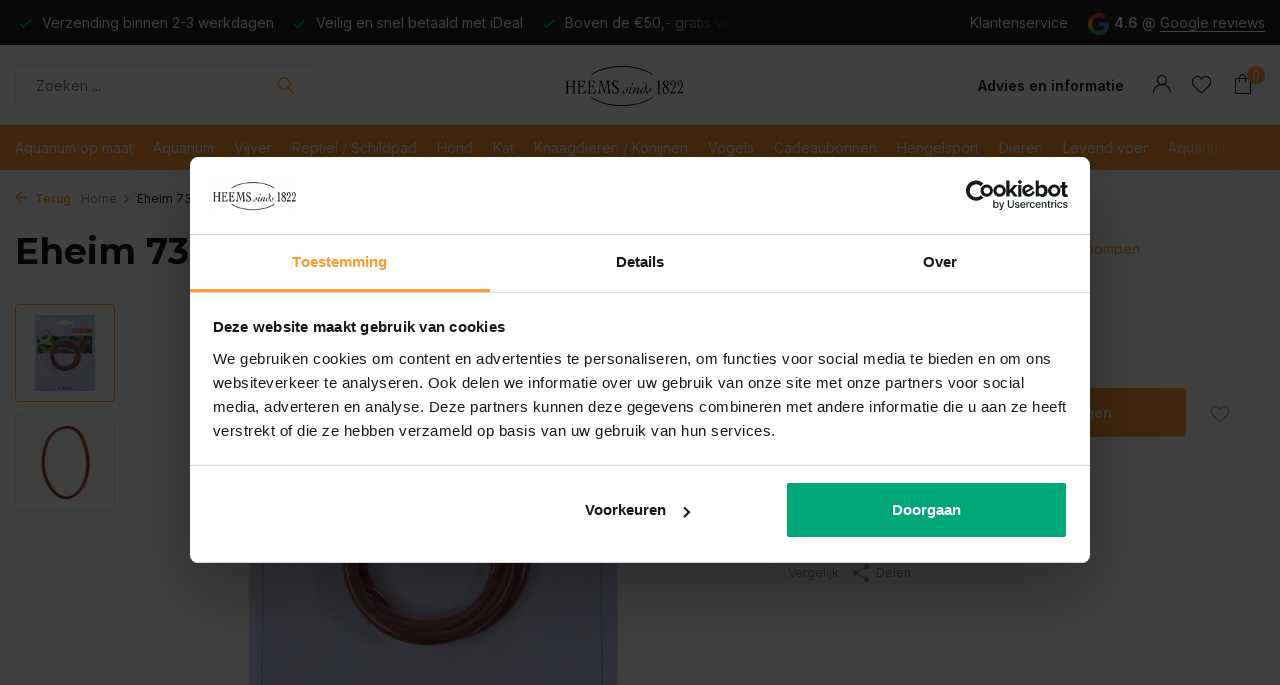

--- FILE ---
content_type: text/html;charset=utf-8
request_url: https://www.heems.nl/eheim-7314058-dichtingsring-137997027.html
body_size: 25101
content:
<!DOCTYPE html>
<html lang="nl">
  <head>
        
    
<!-- Google Tag Manager -->
<script>(function(w,d,s,l,i){w[l]=w[l]||[];w[l].push({'gtm.start':new Date().getTime(),event:'gtm.js'});var f=d.getElementsByTagName(s)[0],j=d.createElement(s);j.async=true;j.src="https://load.sst.heems.nl/5bhtabetd.js?"+i;f.parentNode.insertBefore(j,f);})(window,document,'script','dataLayer','ciocyx=aWQ9R1RNLVBYS0hKWFA%3D&sort=desc');</script>
<!-- End Google Tag Manager -->    <meta charset="utf-8"/>
<!-- [START] 'blocks/head.rain' -->
<!--

  (c) 2008-2026 Lightspeed Netherlands B.V.
  http://www.lightspeedhq.com
  Generated: 27-01-2026 @ 17:00:46

-->
<link rel="canonical" href="https://www.heems.nl/eheim-7314058-dichtingsring-137997027.html"/>
<link rel="alternate" href="https://www.heems.nl/index.rss" type="application/rss+xml" title="Nieuwe producten"/>
<meta name="robots" content="noodp,noydir"/>
<meta property="og:url" content="https://www.heems.nl/eheim-7314058-dichtingsring-137997027.html?source=facebook"/>
<meta property="og:site_name" content="Heems"/>
<meta property="og:title" content="Eheim Eheim 7314058 dichtingsring"/>
<meta property="og:description" content="Wij zijn trots op onze schitterende dierenspeciaalzaak, de oudste van heel Nederland."/>
<meta property="og:image" content="https://cdn.webshopapp.com/shops/339141/files/423264195/eheim-eheim-7314058-dichtingsring.jpg"/>
<!--[if lt IE 9]>
<script src="https://cdn.webshopapp.com/assets/html5shiv.js?2025-02-20"></script>
<![endif]-->
<!-- [END] 'blocks/head.rain' -->
    <title>Eheim Eheim 7314058 dichtingsring - Heems</title>
    <meta name="description" content="Wij zijn trots op onze schitterende dierenspeciaalzaak, de oudste van heel Nederland." />
    <meta name="keywords" content="Dieren" />
    <meta http-equiv="X-UA-Compatible" content="IE=edge">
    <meta name="viewport" content="width=device-width, initial-scale=1.0, maximum-scale=5.0, user-scalable=no">
    <meta name="apple-mobile-web-app-capable" content="yes">
    <meta name="apple-mobile-web-app-status-bar-style" content="black">
    <meta name="google-site-verification" content="-ztwxflLNdTu_34Y2ZJF6vg9d1JNUKgFcrB41kUst54" />
    <meta name="facebook-domain-verification" content="5172cd4gmiixk4cdqzoy5bit9z05zb" />

    <link rel="shortcut icon" href="https://cdn.webshopapp.com/shops/339141/themes/180121/v/1399673/assets/favicon.ico?20220729132100" type="image/x-icon" />
    <link rel="preconnect" href="https://fonts.gstatic.com" />
    <link rel="dns-prefetch" href="https://fonts.gstatic.com">
    <link rel="preconnect" href="https://fonts.googleapis.com">
		<link rel="dns-prefetch" href="https://fonts.googleapis.com">
		<link rel="preconnect" href="https://ajax.googleapis.com">
		<link rel="dns-prefetch" href="https://ajax.googleapis.com">
		<link rel="preconnect" href="https://cdn.webshopapp.com/">
		<link rel="dns-prefetch" href="https://cdn.webshopapp.com/">
    
                        <link rel="preload" href="https://fonts.googleapis.com/css2?family=Inter:wght@300;400;600&family=Montserrat:wght@600;700&display=swap" as="style" />
    <link rel="preload" href="https://cdn.webshopapp.com/shops/339141/themes/180121/assets/bootstrap-min.css?20250721133759" as="style" />
    <link rel="preload" href="https://cdn.webshopapp.com/shops/339141/themes/180121/assets/owl-carousel-min.css?20250721133759" as="style" />
    <link rel="preload" href="https://cdn.jsdelivr.net/npm/@fancyapps/ui/dist/fancybox.css" as="style" />
    <link rel="preload" href="https://cdn.webshopapp.com/assets/gui-2-0.css?2025-02-20" as="style" />
    <link rel="preload" href="https://cdn.webshopapp.com/assets/gui-responsive-2-0.css?2025-02-20" as="style" />
        	<link rel="preload" href="https://cdn.webshopapp.com/shops/339141/themes/180121/assets/icomoon-light.ttf?20250721133759" as="font" crossorigin>
    
    <link rel="stylesheet" href="https://cdn.jsdelivr.net/npm/@fancyapps/ui@4.0/dist/fancybox.css" />
    <link rel="preload" href="https://cdn.webshopapp.com/shops/339141/themes/180121/assets/style.css?20250721133759" as="style" />
    <link rel="preload" href="https://cdn.webshopapp.com/shops/339141/themes/180121/assets/custom.css?20250721133759" as="style" />
    
    <script src="https://cdn.webshopapp.com/assets/jquery-1-9-1.js?2025-02-20"></script>
    <script async src="https://cdn.webshopapp.com/assets/jquery-ui-1-10-1.js?2025-02-20"></script>
            <link rel="preload" href="https://cdn.webshopapp.com/shops/339141/themes/180121/assets/bootstrap-min.js?20250721133759" as="script">
    <link rel="preload" href="https://cdn.webshopapp.com/assets/gui.js?2025-02-20" as="script">
    <link rel="preload" href="https://cdn.webshopapp.com/assets/gui-responsive-2-0.js?2025-02-20" as="script">
    <link rel="preload" href="https://cdn.webshopapp.com/shops/339141/themes/180121/assets/scripts.js?20250721133759" as="script">
    <link rel="preload" href="https://cdn.webshopapp.com/shops/339141/themes/180121/assets/global.js?20250721133759" as="script">
    <link rel="preload" href="https://cdn.webshopapp.com/shops/339141/themes/180121/assets/shopmonkey.css?20250721133759" as="stylesheet">
    
    <meta property="og:title" content="Eheim Eheim 7314058 dichtingsring">
<meta property="og:type" content="website"> 
<meta property="og:site_name" content="Heems">
<meta property="og:url" content="https://www.heems.nl/">
<meta property="og:image" content="https://cdn.webshopapp.com/shops/339141/files/423264195/1000x1000x2/eheim-eheim-7314058-dichtingsring.jpg">
<meta name="twitter:title" content="Eheim Eheim 7314058 dichtingsring">
<meta name="twitter:description" content="Wij zijn trots op onze schitterende dierenspeciaalzaak, de oudste van heel Nederland.">
<meta name="twitter:site" content="Heems">
<meta name="twitter:card" content="https://cdn.webshopapp.com/shops/339141/themes/180121/v/1574946/assets/logo.png?20230209172044">
<meta name="twitter:image" content="https://cdn.webshopapp.com/shops/339141/themes/180121/assets/share-image.jpg?20250721133759">
<script type="application/ld+json">
  [
        {
      "@context": "https://schema.org/",
      "@type": "BreadcrumbList",
      "itemListElement":
      [
        {
          "@type": "ListItem",
          "position": 1,
          "item": {
            "@id": "https://www.heems.nl/",
            "name": "Home"
          }
        },
                {
          "@type": "ListItem",
          "position": 2,
          "item":	{
            "@id": "https://www.heems.nl/eheim-7314058-dichtingsring-137997027.html",
            "name": "Eheim 7314058 dichtingsring"
          }
        }              ]
    },
            {
      "@context": "https://schema.org/",
      "@type": "Product", 
      "name": "Eheim Eheim 7314058 dichtingsring",
      "url": "https://www.heems.nl/eheim-7314058-dichtingsring-137997027.html",
      "productID": "137997027",
            "brand": {
        "@type": "Brand",
        "name": "Eheim"
      },
                  "image": [
            "https://cdn.webshopapp.com/shops/339141/files/423264195/1500x1500x2/eheim-eheim-7314058-dichtingsring.jpg",            "https://cdn.webshopapp.com/shops/339141/files/423264195/1500x1500x2/eheim-eheim-7314058-dichtingsring.jpg"            ],
      "gtin13": "4011708734636",      "mpn": "7314058",            "offers": {
        "@type": "Offer",
        "price": "19.95",
        "url": "https://www.heems.nl/eheim-7314058-dichtingsring-137997027.html",
        "priceValidUntil": "2027-01-27",
        "priceCurrency": "EUR",
                "availability": "https://schema.org/InStock",
        "inventoryLevel": "2"
              }
          },
        {
      "@context": "https://schema.org/",
      "@type": "Organization",
      "url": "https://www.heems.nl/",
      "name": "Heems",
      "legalName": "Heems",
      "description": "Wij zijn trots op onze schitterende dierenspeciaalzaak, de oudste van heel Nederland.",
      "logo": "https://cdn.webshopapp.com/shops/339141/themes/180121/v/1574946/assets/logo.png?20230209172044",
      "image": "https://cdn.webshopapp.com/shops/339141/themes/180121/assets/share-image.jpg?20250721133759",
      "contactPoint": {
        "@type": "ContactPoint",
        "contactType": "Customer service",
        "telephone": ""
      },
      "address": {
        "@type": "PostalAddress",
        "streetAddress": "",
        "addressLocality": "",
        "postalCode": "",
        "addressCountry": "NL"
      }
          },
    { 
      "@context": "https://schema.org/", 
      "@type": "WebSite", 
      "url": "https://www.heems.nl/", 
      "name": "Heems",
      "description": "Wij zijn trots op onze schitterende dierenspeciaalzaak, de oudste van heel Nederland.",
      "author": [
        {
          "@type": "Organization",
          "url": "https://www.dmws.nl/",
          "name": "DMWS BV",
          "address": {
            "@type": "PostalAddress",
            "streetAddress": "Wilhelmina plein 25",
            "addressLocality": "Eindhoven",
            "addressRegion": "NB",
            "postalCode": "5611 HG",
            "addressCountry": "NL"
          }
        }
      ]
    }      ]
</script>    
    <link rel="stylesheet" href="https://fonts.googleapis.com/css2?family=Inter:wght@300;400;600&family=Montserrat:wght@600;700&display=swap" type="text/css">
    <link rel="stylesheet" href="https://cdn.webshopapp.com/shops/339141/themes/180121/assets/bootstrap-min.css?20250721133759" type="text/css">
    <link rel="stylesheet" href="https://cdn.webshopapp.com/shops/339141/themes/180121/assets/owl-carousel-min.css?20250721133759" type="text/css">
    <link rel="stylesheet" href="https://cdn.jsdelivr.net/npm/@fancyapps/ui/dist/fancybox.css" type="text/css">
    <link rel="stylesheet" href="https://cdn.webshopapp.com/assets/gui-2-0.css?2025-02-20" type="text/css">
    <link rel="stylesheet" href="https://cdn.webshopapp.com/assets/gui-responsive-2-0.css?2025-02-20" type="text/css">
    <link rel="stylesheet" href="https://cdn.webshopapp.com/shops/339141/themes/180121/assets/style.css?20250721133759" type="text/css">
    <link rel="stylesheet" href="https://cdn.webshopapp.com/shops/339141/themes/180121/assets/custom.css?20250721133759" type="text/css">
    <link rel="stylesheet" href="https://cdn.webshopapp.com/shops/339141/themes/180121/assets/shopmonkey.css?20250721133759">
    
  </head>
  <body>
    
        
    <!-- Google Tag Manager (noscript) --><noscript><iframe src="https://load.sst.heems.nl/ns.html?id=GTM-PXKHJXP" height="0" width="0" style="display:none;visibility:hidden"></iframe></noscript><!-- End Google Tag Manager (noscript) --><aside id="cart" class="sidebar d-flex cart palette-bg-white"><div class="heading d-none d-sm-block"><i class="icon-x close"></i><h3>Mijn winkelwagen</h3></div><div class="heading d-sm-none palette-bg-accent-light mobile"><i class="icon-x close"></i><h3>Mijn winkelwagen</h3></div><div class="filledCart d-none"><ul class="list-cart list-inline mb-0 scrollbar"></ul><div class="totals-wrap"><p data-cart="total">Totaal (<span class="length">0</span>) producten<span class="amount">€0,00</span></p><p data-cart="shipping" class="shipping d-none">Verzendkosten<span class="positive"><b>Gratis</b></span></p><p class="free-shipping">Shop nog voor <b class="amount">€50,00</b> en je bestelling wordt <b class="positive">Gratis</b> verzonden!</p><p class="total" data-cart="grand-total"><b>Totaalbedrag</b><span class="grey">Incl. btw</span><span><b>€0,00</b></span></p></div><div class="continue d-flex align-items-center"><a href="https://www.heems.nl/cart/" class="button solid cta">Ja, ik wil dit bestellen</a></div></div><p class="emptyCart align-items-center">U heeft geen artikelen in uw winkelwagen...</p><div class="bottom d-none d-sm-block"><div class="payments d-flex justify-content-center flex-wrap dmws-payments"><div class="d-flex align-items-center justify-content-center"><img class="lazy" src="https://cdn.webshopapp.com/shops/339141/themes/180121/assets/lazy-preload.jpg?20250721133759" data-src="https://cdn.webshopapp.com/assets/icon-payment-ideal.png?2025-02-20" alt="iDEAL" height="16" width="37" /></div><div class="d-flex align-items-center justify-content-center"><img class="lazy" src="https://cdn.webshopapp.com/shops/339141/themes/180121/assets/lazy-preload.jpg?20250721133759" data-src="https://cdn.webshopapp.com/assets/icon-payment-mastercard.png?2025-02-20" alt="MasterCard" height="16" width="37" /></div><div class="d-flex align-items-center justify-content-center"><img class="lazy" src="https://cdn.webshopapp.com/shops/339141/themes/180121/assets/lazy-preload.jpg?20250721133759" data-src="https://cdn.webshopapp.com/assets/icon-payment-visa.png?2025-02-20" alt="Visa" height="16" width="37" /></div></div></div></aside><aside id="sidereview" class="sidebar d-flex palette-bg-white"><div class="heading d-none d-sm-block"><i class="icon-x close"></i><h3>Schrijf je eigen review voor Eheim 7314058 dichtingsring</h3></div><div class="heading d-sm-none palette-bg-black"><i class="icon-x close"></i><h3>Schrijf je eigen review voor Eheim 7314058 dichtingsring</h3></div><form action="https://www.heems.nl/account/reviewPost/137997027/" method="post" id="form-review"><input type="hidden" name="key" value="1a40d3c2e2a0301e131fed58c3908121"><label for="review-form-score">How many stars do you give us?</label><div class="d-flex align-items-center stars-wrap"><div class="d-flex align-items-center stars"><i class="icon-star active" data-stars="1"></i><i class="icon-star active" data-stars="2"></i><i class="icon-star active" data-stars="3"></i><i class="icon-star active" data-stars="4"></i><i class="icon-star active" data-stars="5"></i></div><span data-message="1" style="display: none;">Only 1 star?</span><span data-message="2" style="display: none;">Yaay 2 stars.</span><span data-message="3" style="display: none;">This is not bad.</span><span data-message="4" style="display: none;">Good, 4 stars</span><span data-message="5">Fantastic, you give us 5 stars!</span></div><select id="review-form-score" name="score"><option value="1">1 Ster</option><option value="2">2 Ster(ren)</option><option value="3">3 Ster(ren)</option><option value="4">4 Ster(ren)</option><option value="5" selected="selected">5 Ster(ren)</option></select><div><label for="review-form-name">Naam *</label><input id="review-form-name" type="text" name="name" value="" required placeholder="Naam"></div><div><label for="review-form-email">E-mail * <span>Uw e-mailadres wordt niet gepubliceerd.</span></label><input id="review-form-email" type="text" name="email" value="" required placeholder="E-mail"></div><div><label for="review-form-review">Bericht *</label><textarea id="review-form-review" class="" name="review" required placeholder="Beoordelen"></textarea></div><button type="submit" class="button">Verstuur</button></form></aside><header id="variant-5" class="d-none d-md-block sticky"><div class="topbar palette-bg-dark"><div class="container"><div class="row align-items-center justify-content-between"><div class="col-6 col-xl-7"><div class="usp" data-total="3"><div class="list"><div class="item"><i class="icon-check"></i> Verzending binnen 2-3 werkdagen</div><div class="item"><i class="icon-check"></i> Veilig en snel betaald met iDeal</div><div class="item"><i class="icon-check"></i> Boven de €50,- gratis verzending</div></div></div></div><div class="col-6 col-xl-5 d-flex align-items-center justify-content-end"><div><a href="/service">Klantenservice</a></div><div class="review-widget"><img class="lazy" src="https://cdn.webshopapp.com/shops/339141/themes/180121/assets/lazy-preload.jpg?20250721133759" data-src="https://cdn.webshopapp.com/shops/339141/themes/180121/assets/review-widget.png?20250715144857" alt="Review Logo" height="22" width="22" /><b>4.6</b><span class="d-none d-lg-inline"> @ <a href="#" target="_blank">Google reviews</a></span></div></div></div></div></div><div class="sticky"><div class="overlay palette-bg-black"></div><div class="mainbar palette-bg-white"><div class="container"><div class="row align-items-center justify-content-between"><div class="col-5"><form action="https://www.heems.nl/search/" method="get" role="search" class="formSearch search-form default"><input type="text" name="q" autocomplete="off" value="" aria-label="Zoeken" placeholder="Zoeken ..." /><i class="icon-x"></i><button type="submit" class="search-btn" title="Zoeken"><i class="icon-search"></i></button><div class="search-results palette-bg-white"><div class="heading">Zoekresultaten voor '<span></span>'</div><ul class="list-inline list-results"></ul><ul class="list-inline list-products"></ul><a href="#" class="all">Bekijk alle resultaten</a><div class="suggestions">
          Most searched for:                                    <a href="#">Suggestion 1</a><a href="#">Suggestion 2</a><a href="#">Suggestion 3</a><a href="#">Suggestion 4 </a><a href="#">Suggestion 5</a></div></div></form></div><div class="col-2 d-flex justify-content-center"><a href="https://www.heems.nl/" title="Dierenspeciaalzaak Heems Sinds 1822, te Heemstede" class="logo nf"><img src="https://cdn.webshopapp.com/shops/339141/files/406864320/logo.svg" alt="Dierenspeciaalzaak Heems Sinds 1822, te Heemstede" width="150" height="40" /></a></div><div class="col-5 d-flex align-items-center justify-content-end"><div class="wrap-cart d-flex align-items-center"><li class="list-inline-item hide-on-mobile"><a href="https://www.heems.nl/service/">Advies en informatie</a></li><div class="drop-down with-overlay account login"><div class="current"><a href="https://www.heems.nl/account/login/" aria-label="Mijn account" class="nf"><i class="icon-account"></i></span></a></div><div class="drop shadow d-none d-md-block"><ul class="list-inline mb-0"><li><i class="icon-check"></i> Boven de €50,- gratis verzending</li><li><i class="icon-check"></i> Veilig en snel betaald met iDeal</li><li><i class="icon-check"></i> Bij koninklijke beschikking hofleverancier</li></ul><div class="d-flex align-items-center justify-content-between"><a href="https://www.heems.nl/account/login/" class="button">Inloggen</a><span>Nieuw? <a href="https://www.heems.nl/account/register/">Account aanmaken</a></span></div></div></div><div class="drop-down with-overlay account wishlist"><div class="current"><a href="https://www.heems.nl/account/login/" aria-label="Verlanglijst" class="nf"><span class="fs0">Verlanglijst</span><i class="icon-wishlist"></i></a></div><div class="drop shadow d-none d-md-block"><h4>Geen producten op verlanglijst...</h4><p>Log in en voeg producten toe door op het <i class="icon-wishlist"></i> icoon te klikken.</p><div class="d-flex align-items-center justify-content-between"><a href="https://www.heems.nl/account/login/" class="button">Inloggen</a><span>Nieuw? <a href="https://www.heems.nl/account/register/">Account aanmaken</a></span></div></div></div><a href="https://www.heems.nl/cart/" class="pos-r cart nf"><i class="icon-bag"></i><span class="count">0</span></a></div></div></div></div></div><div class="menubar palette-bg-accent-light"><div class="container"><div class="row"><div class="col-12"><div class="menu d-none d-md-flex align-items-center w-100 justify-content-center default default standard "><ul class="list-inline mb-0"><li class="list-inline-item"><a href="https://www.heems.nl/aquarium-op-maat/">Aquarium op maat</a></li><li class="list-inline-item has-sub"><a href="https://www.heems.nl/aquarium/">Aquarium</a><ul class="sub palette-bg-white"><li class="has-children"><a href="https://www.heems.nl/aquarium/aquaria/">Aquaria<i class="icon-chevron-down"></i></a><ul class="subsub palette-bg-white"><li class="has-children"><a href="https://www.heems.nl/aquarium/aquaria/aquaria-met-meubel/">Aquaria met Meubel<i class="icon-chevron-down"></i></a><ul class="subsubsub palette-bg-white"><li><a href="https://www.heems.nl/aquarium/aquaria/aquaria-met-meubel/eheim/">Eheim</a></li><li><a href="https://www.heems.nl/aquarium/aquaria/aquaria-met-meubel/oase/">Oase</a></li></ul></li><li class="has-children"><a href="https://www.heems.nl/aquarium/aquaria/aquaria/">Aquaria<i class="icon-chevron-down"></i></a><ul class="subsubsub palette-bg-white"><li><a href="https://www.heems.nl/aquarium/aquaria/aquaria/aqualantis/">Aqualantis</a></li><li><a href="https://www.heems.nl/aquarium/aquaria/aquaria/biorb/">Biorb</a></li><li><a href="https://www.heems.nl/aquarium/aquaria/aquaria/juwel/">Juwel</a></li><li><a href="https://www.heems.nl/aquarium/aquaria/aquaria/dennerle/">Dennerle</a></li><li><a href="https://www.heems.nl/aquarium/aquaria/aquaria/oase/">Oase</a></li><li><a href="https://www.heems.nl/aquarium/aquaria/aquaria/superfish/">Superfish</a></li><li><a href="https://www.heems.nl/aquarium/aquaria/aquaria/ada/">ADA</a></li><li><a href="https://www.heems.nl/aquarium/aquaria/aquaria/eheim/">Eheim</a></li></ul></li><li class="has-children"><a href="https://www.heems.nl/aquarium/aquaria/meubels/">Meubels<i class="icon-chevron-down"></i></a><ul class="subsubsub palette-bg-white"><li><a href="https://www.heems.nl/aquarium/aquaria/meubels/aqualantis/">Aqualantis</a></li><li><a href="https://www.heems.nl/aquarium/aquaria/meubels/oase/">Oase</a></li><li><a href="https://www.heems.nl/aquarium/aquaria/meubels/juwel/">Juwel</a></li><li><a href="https://www.heems.nl/aquarium/aquaria/meubels/superfish/">Superfish</a></li><li><a href="https://www.heems.nl/aquarium/aquaria/meubels/eheim/">Eheim</a></li></ul></li></ul></li><li class="has-children"><a href="https://www.heems.nl/aquarium/aquarium-techniek/">Aquarium Techniek<i class="icon-chevron-down"></i></a><ul class="subsub palette-bg-white"><li class="has-children"><a href="https://www.heems.nl/aquarium/aquarium-techniek/co2/">Co2<i class="icon-chevron-down"></i></a><ul class="subsubsub palette-bg-white"><li><a href="https://www.heems.nl/aquarium/aquarium-techniek/co2/co2-artikelen/">Co2 artikelen</a></li><li><a href="https://www.heems.nl/aquarium/aquarium-techniek/co2/co2-sets/">Co2 sets</a></li></ul></li><li class="has-children"><a href="https://www.heems.nl/aquarium/aquarium-techniek/filters-en-pompen-11647145/">Filters en pompen<i class="icon-chevron-down"></i></a><ul class="subsubsub palette-bg-white"><li><a href="https://www.heems.nl/aquarium/aquarium-techniek/filters-en-pompen-11647145/binnenfilters/">Binnenfilters</a></li><li><a href="https://www.heems.nl/aquarium/aquarium-techniek/filters-en-pompen-11647145/buitenfilters/">Buitenfilters</a></li><li><a href="https://www.heems.nl/aquarium/aquarium-techniek/filters-en-pompen-11647145/circulatiepompen/">Circulatiepompen</a></li><li><a href="https://www.heems.nl/aquarium/aquarium-techniek/filters-en-pompen-11647145/hevelpompen/">Hevelpompen</a></li><li><a href="https://www.heems.nl/aquarium/aquarium-techniek/filters-en-pompen-11647145/filtermateriaal/">Filtermateriaal</a></li><li><a href="https://www.heems.nl/aquarium/aquarium-techniek/filters-en-pompen-11647145/luchtpompen/">Luchtpompen</a></li><li><a href="https://www.heems.nl/aquarium/aquarium-techniek/filters-en-pompen-11647145/opvoerpompen/">Opvoerpompen</a></li><li><a href="https://www.heems.nl/aquarium/aquarium-techniek/filters-en-pompen-11647145/skimmers/">Skimmers</a></li><li><a href="https://www.heems.nl/aquarium/aquarium-techniek/filters-en-pompen-11647145/doseerpomp/">Doseerpomp</a></li><li><a href="https://www.heems.nl/aquarium/aquarium-techniek/filters-en-pompen-11647145/uv-filters/">UV Filters</a></li></ul></li><li class="has-children"><a href="https://www.heems.nl/aquarium/aquarium-techniek/onderdelen/">Onderdelen<i class="icon-chevron-down"></i></a><ul class="subsubsub palette-bg-white"><li><a href="https://www.heems.nl/aquarium/aquarium-techniek/onderdelen/as-lager/">As + lager</a></li><li><a href="https://www.heems.nl/aquarium/aquarium-techniek/onderdelen/aquarium-slang/">Aquarium slang</a></li><li><a href="https://www.heems.nl/aquarium/aquarium-techniek/onderdelen/dekselringen/">Dekselringen</a></li><li><a href="https://www.heems.nl/aquarium/aquarium-techniek/onderdelen/kranen/">Kranen</a></li><li><a href="https://www.heems.nl/aquarium/aquarium-techniek/onderdelen/overige/">Overige</a></li><li><a href="https://www.heems.nl/aquarium/aquarium-techniek/onderdelen/pomprad/">Pomprad</a></li><li><a href="https://www.heems.nl/aquarium/aquarium-techniek/onderdelen/slangadapters/">Slangadapters</a></li><li><a href="https://www.heems.nl/aquarium/aquarium-techniek/onderdelen/zuigers/">Zuigers</a></li><li><a href="https://www.heems.nl/aquarium/aquarium-techniek/onderdelen/in-uit-stroom/">In / Uit stroom</a></li></ul></li><li class="has-children"><a href="https://www.heems.nl/aquarium/aquarium-techniek/verlichting/">Verlichting<i class="icon-chevron-down"></i></a><ul class="subsubsub palette-bg-white"><li><a href="https://www.heems.nl/aquarium/aquarium-techniek/verlichting/daytime/">Daytime</a></li><li><a href="https://www.heems.nl/aquarium/aquarium-techniek/verlichting/chihiros/">Chihiros</a></li><li><a href="https://www.heems.nl/aquarium/aquarium-techniek/verlichting/jbl/">JBL</a></li><li><a href="https://www.heems.nl/aquarium/aquarium-techniek/verlichting/sera/">Sera</a></li><li><a href="https://www.heems.nl/aquarium/aquarium-techniek/verlichting/led-verlichting/">LED verlichting</a></li><li><a href="https://www.heems.nl/aquarium/aquarium-techniek/verlichting/toebehoren/">Toebehoren</a></li></ul></li><li><a href="https://www.heems.nl/aquarium/aquarium-techniek/verkoeling/">Verkoeling</a></li><li class="has-children"><a href="https://www.heems.nl/aquarium/aquarium-techniek/verwarming/">Verwarming<i class="icon-chevron-down"></i></a><ul class="subsubsub palette-bg-white"><li><a href="https://www.heems.nl/aquarium/aquarium-techniek/verwarming/bodemverwarming/">Bodemverwarming</a></li><li><a href="https://www.heems.nl/aquarium/aquarium-techniek/verwarming/thermostaat-verwarming/">Thermostaat verwarming</a></li><li><a href="https://www.heems.nl/aquarium/aquarium-techniek/verwarming/thermometers/">Thermometers</a></li><li><a href="https://www.heems.nl/aquarium/aquarium-techniek/verwarming/verwarming-extern/">Verwarming extern</a></li></ul></li></ul></li><li class="has-children"><a href="https://www.heems.nl/aquarium/inrichting/">Inrichting<i class="icon-chevron-down"></i></a><ul class="subsub palette-bg-white"><li><a href="https://www.heems.nl/aquarium/inrichting/achterwanden/">Achterwanden</a></li><li><a href="https://www.heems.nl/aquarium/inrichting/aquarium-steen/">Aquarium steen</a></li><li class="has-children"><a href="https://www.heems.nl/aquarium/inrichting/bodembedekking/">Bodembedekking<i class="icon-chevron-down"></i></a><ul class="subsubsub palette-bg-white"><li><a href="https://www.heems.nl/aquarium/inrichting/bodembedekking/soil/">Soil</a></li><li><a href="https://www.heems.nl/aquarium/inrichting/bodembedekking/grind-zand/">Grind/Zand</a></li></ul></li><li><a href="https://www.heems.nl/aquarium/inrichting/decoratie/">Decoratie</a></li><li><a href="https://www.heems.nl/aquarium/inrichting/hout/">Hout</a></li><li><a href="https://www.heems.nl/aquarium/inrichting/lijm/">Lijm</a></li></ul></li><li class="has-children"><a href="https://www.heems.nl/aquarium/verzorging-en-onderhoud/">Verzorging en onderhoud<i class="icon-chevron-down"></i></a><ul class="subsub palette-bg-white"><li class="has-children"><a href="https://www.heems.nl/aquarium/verzorging-en-onderhoud/verzorging/">Verzorging<i class="icon-chevron-down"></i></a><ul class="subsubsub palette-bg-white"><li><a href="https://www.heems.nl/aquarium/verzorging-en-onderhoud/verzorging/plantbemesting/">Plantbemesting</a></li><li><a href="https://www.heems.nl/aquarium/verzorging-en-onderhoud/verzorging/voedingsbodem/">Voedingsbodem</a></li></ul></li><li class="has-children"><a href="https://www.heems.nl/aquarium/verzorging-en-onderhoud/waterbehandeling/">Waterbehandeling<i class="icon-chevron-down"></i></a><ul class="subsubsub palette-bg-white"><li><a href="https://www.heems.nl/aquarium/verzorging-en-onderhoud/waterbehandeling/waterverbeteraars/">Waterverbeteraars</a></li><li><a href="https://www.heems.nl/aquarium/verzorging-en-onderhoud/waterbehandeling/watervoorbereiders/">Watervoorbereiders</a></li><li><a href="https://www.heems.nl/aquarium/verzorging-en-onderhoud/waterbehandeling/watertesten/">Watertesten</a></li></ul></li><li class="has-children"><a href="https://www.heems.nl/aquarium/verzorging-en-onderhoud/onderhoud/">Onderhoud<i class="icon-chevron-down"></i></a><ul class="subsubsub palette-bg-white"><li><a href="https://www.heems.nl/aquarium/verzorging-en-onderhoud/onderhoud/algenbestrijding/">Algenbestrijding</a></li><li><a href="https://www.heems.nl/aquarium/verzorging-en-onderhoud/onderhoud/hevelaar/">Hevelaar</a></li><li><a href="https://www.heems.nl/aquarium/verzorging-en-onderhoud/onderhoud/medicijnen/">Medicijnen</a></li><li><a href="https://www.heems.nl/aquarium/verzorging-en-onderhoud/onderhoud/reiniging-11647130/">Reiniging</a></li><li><a href="https://www.heems.nl/aquarium/verzorging-en-onderhoud/onderhoud/slakken-bestrijding/">Slakken bestrijding</a></li></ul></li><li class="has-children"><a href="https://www.heems.nl/aquarium/verzorging-en-onderhoud/scapers-tools/">Scapers Tools<i class="icon-chevron-down"></i></a><ul class="subsubsub palette-bg-white"><li><a href="https://www.heems.nl/aquarium/verzorging-en-onderhoud/scapers-tools/scharen-en-pincetten/">Scharen en pincetten</a></li></ul></li></ul></li><li class="has-children"><a href="https://www.heems.nl/aquarium/voeding/">Voeding<i class="icon-chevron-down"></i></a><ul class="subsub palette-bg-white"><li class="has-children"><a href="https://www.heems.nl/aquarium/voeding/artemia/">Artemia<i class="icon-chevron-down"></i></a><ul class="subsubsub palette-bg-white"><li><a href="https://www.heems.nl/aquarium/voeding/artemia/gevriesdroogd/">Gevriesdroogd</a></li><li><a href="https://www.heems.nl/aquarium/voeding/artemia/kweekset/">Kweekset</a></li><li><a href="https://www.heems.nl/aquarium/voeding/artemia/sticks/">Sticks</a></li><li><a href="https://www.heems.nl/aquarium/voeding/artemia/vlokken/">Vlokken</a></li></ul></li><li><a href="https://www.heems.nl/aquarium/voeding/babyvoer/">Babyvoer</a></li><li class="has-children"><a href="https://www.heems.nl/aquarium/voeding/bodem-tabletvoer/">Bodem / tabletvoer<i class="icon-chevron-down"></i></a><ul class="subsubsub palette-bg-white"><li><a href="https://www.heems.nl/aquarium/voeding/bodem-tabletvoer/tabletten/">Tabletten</a></li><li><a href="https://www.heems.nl/aquarium/voeding/bodem-tabletvoer/wafels/">Wafels</a></li></ul></li><li class="has-children"><a href="https://www.heems.nl/aquarium/voeding/cichlidenvoer/">Cichlidenvoer<i class="icon-chevron-down"></i></a><ul class="subsubsub palette-bg-white"><li><a href="https://www.heems.nl/aquarium/voeding/cichlidenvoer/granulaat/">Granulaat</a></li><li><a href="https://www.heems.nl/aquarium/voeding/cichlidenvoer/sticks/">Sticks</a></li><li><a href="https://www.heems.nl/aquarium/voeding/cichlidenvoer/vlokken/">Vlokken</a></li></ul></li><li class="has-children"><a href="https://www.heems.nl/aquarium/voeding/discusvoer/">Discusvoer<i class="icon-chevron-down"></i></a><ul class="subsubsub palette-bg-white"><li><a href="https://www.heems.nl/aquarium/voeding/discusvoer/granulaat/">Granulaat</a></li></ul></li><li class="has-children"><a href="https://www.heems.nl/aquarium/voeding/garnalen-kreeftenvoer/">Garnalen / kreeftenvoer<i class="icon-chevron-down"></i></a><ul class="subsubsub palette-bg-white"><li><a href="https://www.heems.nl/aquarium/voeding/garnalen-kreeftenvoer/bladeren/">Bladeren</a></li><li><a href="https://www.heems.nl/aquarium/voeding/garnalen-kreeftenvoer/bodem-tabletvoer/">Bodem / tabletvoer</a></li><li><a href="https://www.heems.nl/aquarium/voeding/garnalen-kreeftenvoer/granulaat/">Granulaat</a></li><li><a href="https://www.heems.nl/aquarium/voeding/garnalen-kreeftenvoer/mineralen/">Mineralen</a></li><li><a href="https://www.heems.nl/aquarium/voeding/garnalen-kreeftenvoer/sticks/">Sticks</a></li><li><a href="https://www.heems.nl/aquarium/voeding/garnalen-kreeftenvoer/waaierhandgarnaal-voer/">Waaierhandgarnaal voer</a></li></ul></li><li class="has-children"><a href="https://www.heems.nl/aquarium/voeding/gedroogd-voer/">Gedroogd voer<i class="icon-chevron-down"></i></a><ul class="subsubsub palette-bg-white"><li><a href="https://www.heems.nl/aquarium/voeding/gedroogd-voer/babyvoer/">Babyvoer</a></li><li><a href="https://www.heems.nl/aquarium/voeding/gedroogd-voer/bodem-tabletvoer/">Bodem / tabletvoer</a></li><li><a href="https://www.heems.nl/aquarium/voeding/gedroogd-voer/rode-muggenlarven/">Rode muggenlarven</a></li><li><a href="https://www.heems.nl/aquarium/voeding/gedroogd-voer/tubifex/">Tubifex</a></li><li><a href="https://www.heems.nl/aquarium/voeding/gedroogd-voer/watervlooien/">Watervlooien</a></li></ul></li><li class="has-children"><a href="https://www.heems.nl/aquarium/voeding/goudvisvoer/">Goudvisvoer<i class="icon-chevron-down"></i></a><ul class="subsubsub palette-bg-white"><li><a href="https://www.heems.nl/aquarium/voeding/goudvisvoer/goudvis/">Goudvis</a></li><li><a href="https://www.heems.nl/aquarium/voeding/goudvisvoer/sluierstaart/">Sluierstaart</a></li></ul></li><li class="has-children"><a href="https://www.heems.nl/aquarium/voeding/tropischvoer/">Tropischvoer<i class="icon-chevron-down"></i></a><ul class="subsubsub palette-bg-white"><li><a href="https://www.heems.nl/aquarium/voeding/tropischvoer/bodem-tabletvoer/">Bodem / tabletvoer</a></li><li><a href="https://www.heems.nl/aquarium/voeding/tropischvoer/granulaat/">Granulaat</a></li><li><a href="https://www.heems.nl/aquarium/voeding/tropischvoer/vlokken/">Vlokken</a></li></ul></li><li><a href="https://www.heems.nl/aquarium/voeding/snacks/">Snacks</a></li><li class="has-children"><a href="https://www.heems.nl/aquarium/voeding/vakantievoer/">Vakantievoer<i class="icon-chevron-down"></i></a><ul class="subsubsub palette-bg-white"><li><a href="https://www.heems.nl/aquarium/voeding/vakantievoer/goudvis/">Goudvis</a></li><li><a href="https://www.heems.nl/aquarium/voeding/vakantievoer/tropisch/">Tropisch</a></li></ul></li><li><a href="https://www.heems.nl/aquarium/voeding/voederapparaten/">Voederapparaten</a></li><li><a href="https://www.heems.nl/aquarium/voeding/voeder-toebehoren/">Voeder toebehoren</a></li><li><a href="https://www.heems.nl/aquarium/voeding/gel-voeding/">Gel Voeding</a></li></ul></li><li class="has-children"><a href="https://www.heems.nl/aquarium/waterplanten/">Waterplanten<i class="icon-chevron-down"></i></a><ul class="subsub palette-bg-white"><li><a href="https://www.heems.nl/aquarium/waterplanten/voorgrondplanten/">Voorgrondplanten</a></li><li><a href="https://www.heems.nl/aquarium/waterplanten/middenplanten/">Middenplanten</a></li><li><a href="https://www.heems.nl/aquarium/waterplanten/achterplanten/">Achterplanten</a></li><li><a href="https://www.heems.nl/aquarium/waterplanten/1-2-grow/">1-2 Grow</a></li><li><a href="https://www.heems.nl/aquarium/waterplanten/mossen/">Mossen</a></li><li><a href="https://www.heems.nl/aquarium/waterplanten/drijfplanten/">Drijfplanten</a></li><li><a href="https://www.heems.nl/aquarium/waterplanten/bosjes/">Bosjes</a></li><li><a href="https://www.heems.nl/aquarium/waterplanten/kunststof-planten/">Kunststof planten</a></li><li><a href="https://www.heems.nl/aquarium/waterplanten/planten-voor-op-hout-steen/">Planten voor op hout/steen</a></li><li><a href="https://www.heems.nl/aquarium/waterplanten/planten-op-hout-of-steen/">Planten op hout of steen</a></li></ul></li></ul></li><li class="list-inline-item has-sub"><a href="https://www.heems.nl/vijver/">Vijver</a><ul class="sub palette-bg-white"><li class="has-children"><a href="https://www.heems.nl/vijver/techniek/">Techniek<i class="icon-chevron-down"></i></a><ul class="subsub palette-bg-white"><li><a href="https://www.heems.nl/vijver/techniek/filters/">Filters</a></li><li><a href="https://www.heems.nl/vijver/techniek/filter-opvoer-pompen/">Filter/Opvoer pompen</a></li><li><a href="https://www.heems.nl/vijver/techniek/luchtpompen/">Luchtpompen</a></li><li><a href="https://www.heems.nl/vijver/techniek/fonteinpompen/">Fonteinpompen</a></li><li class="has-children"><a href="https://www.heems.nl/vijver/techniek/uv-filters/">UV Filters<i class="icon-chevron-down"></i></a><ul class="subsubsub palette-bg-white"><li><a href="https://www.heems.nl/vijver/techniek/uv-filters/uv-lampen/">UV lampen</a></li></ul></li><li><a href="https://www.heems.nl/vijver/techniek/verlichting/">Verlichting</a></li><li><a href="https://www.heems.nl/vijver/techniek/filtermateriaal/">Filtermateriaal</a></li><li><a href="https://www.heems.nl/vijver/techniek/skimmers/">Skimmers</a></li><li><a href="https://www.heems.nl/vijver/techniek/stofzuigers/">Stofzuigers</a></li><li><a href="https://www.heems.nl/vijver/techniek/toebehoren/">Toebehoren</a></li><li><a href="https://www.heems.nl/vijver/techniek/onderdelen/">Onderdelen</a></li></ul></li><li class="has-children"><a href="https://www.heems.nl/vijver/voeding/">Voeding<i class="icon-chevron-down"></i></a><ul class="subsub palette-bg-white"><li><a href="https://www.heems.nl/vijver/voeding/basis/">Basis</a></li><li><a href="https://www.heems.nl/vijver/voeding/koi/">Koi</a></li></ul></li><li class="has-children"><a href="https://www.heems.nl/vijver/verzorging-en-onderhoud/">Verzorging en onderhoud<i class="icon-chevron-down"></i></a><ul class="subsub palette-bg-white"><li><a href="https://www.heems.nl/vijver/verzorging-en-onderhoud/waterbehandeling/">Waterbehandeling</a></li><li class="has-children"><a href="https://www.heems.nl/vijver/verzorging-en-onderhoud/onderhoud/">Onderhoud<i class="icon-chevron-down"></i></a><ul class="subsubsub palette-bg-white"><li><a href="https://www.heems.nl/vijver/verzorging-en-onderhoud/onderhoud/medicijnen/">Medicijnen</a></li><li><a href="https://www.heems.nl/vijver/verzorging-en-onderhoud/onderhoud/reiniging/">Reiniging</a></li><li><a href="https://www.heems.nl/vijver/verzorging-en-onderhoud/onderhoud/algenbestrijding/">Algenbestrijding</a></li></ul></li></ul></li><li class="has-children"><a href="https://www.heems.nl/vijver/vijverplanten/">Vijverplanten<i class="icon-chevron-down"></i></a><ul class="subsub palette-bg-white"><li><a href="https://www.heems.nl/vijver/vijverplanten/moerasplanten/">Moerasplanten</a></li><li><a href="https://www.heems.nl/vijver/vijverplanten/zuurstofplanten/">Zuurstofplanten</a></li><li><a href="https://www.heems.nl/vijver/vijverplanten/lelies/">Lelies</a></li><li><a href="https://www.heems.nl/vijver/vijverplanten/toebehoren/">Toebehoren</a></li></ul></li></ul></li><li class="list-inline-item has-sub"><a href="https://www.heems.nl/reptiel-schildpad/">Reptiel / Schildpad</a><ul class="sub palette-bg-white"><li class=""><a href="https://www.heems.nl/reptiel-schildpad/bodembedekking/">Bodembedekking</a></li><li class=""><a href="https://www.heems.nl/reptiel-schildpad/voeding/">Voeding</a></li><li class=""><a href="https://www.heems.nl/reptiel-schildpad/verlichting/">Verlichting</a></li><li class=""><a href="https://www.heems.nl/reptiel-schildpad/behuizing/">Behuizing</a></li></ul></li><li class="list-inline-item has-sub"><a href="https://www.heems.nl/hond/">Hond</a><ul class="sub palette-bg-white"><li class="has-children"><a href="https://www.heems.nl/hond/aanlijn-artikelen/">Aanlijn artikelen<i class="icon-chevron-down"></i></a><ul class="subsub palette-bg-white"><li><a href="https://www.heems.nl/hond/aanlijn-artikelen/halsbanden/">Halsbanden</a></li><li><a href="https://www.heems.nl/hond/aanlijn-artikelen/riemen/">Riemen</a></li><li><a href="https://www.heems.nl/hond/aanlijn-artikelen/tuigen/">Tuigen</a></li></ul></li><li class="has-children"><a href="https://www.heems.nl/hond/gezondheid/">Gezondheid<i class="icon-chevron-down"></i></a><ul class="subsub palette-bg-white"><li><a href="https://www.heems.nl/hond/gezondheid/gebit/">Gebit</a></li><li><a href="https://www.heems.nl/hond/gezondheid/ogen/">Ogen</a></li><li><a href="https://www.heems.nl/hond/gezondheid/oren/">Oren</a></li><li><a href="https://www.heems.nl/hond/gezondheid/supplementen/">Supplementen</a></li><li><a href="https://www.heems.nl/hond/gezondheid/teken/">Teken</a></li><li><a href="https://www.heems.nl/hond/gezondheid/vlooien/">Vlooien</a></li><li><a href="https://www.heems.nl/hond/gezondheid/wondverzorging/">Wondverzorging</a></li><li><a href="https://www.heems.nl/hond/gezondheid/wormen/">Wormen</a></li></ul></li><li class="has-children"><a href="https://www.heems.nl/hond/overige/">Overige<i class="icon-chevron-down"></i></a><ul class="subsub palette-bg-white"><li><a href="https://www.heems.nl/hond/overige/draadkennel/">Draadkennel</a></li><li><a href="https://www.heems.nl/hond/overige/jasje/">Jasje</a></li><li><a href="https://www.heems.nl/hond/overige/manden-en-kussens/">Manden en kussens</a></li><li><a href="https://www.heems.nl/hond/overige/poepzakjes/">Poepzakjes</a></li><li><a href="https://www.heems.nl/hond/overige/schoonmaak/">Schoonmaak</a></li><li><a href="https://www.heems.nl/hond/overige/speelgoed/">Speelgoed</a></li><li><a href="https://www.heems.nl/hond/overige/transport/">Transport</a></li><li><a href="https://www.heems.nl/hond/overige/verkoeling/">Verkoeling</a></li></ul></li><li class="has-children"><a href="https://www.heems.nl/hond/verzorging/">Verzorging<i class="icon-chevron-down"></i></a><ul class="subsub palette-bg-white"><li><a href="https://www.heems.nl/hond/verzorging/borstels-en-kammen/">Borstels en Kammen</a></li><li><a href="https://www.heems.nl/hond/verzorging/scharen/">Scharen</a></li><li><a href="https://www.heems.nl/hond/verzorging/shampoo/">Shampoo</a></li><li><a href="https://www.heems.nl/hond/verzorging/training/">Training</a></li></ul></li><li class="has-children"><a href="https://www.heems.nl/hond/voer/">Voer<i class="icon-chevron-down"></i></a><ul class="subsub palette-bg-white"><li><a href="https://www.heems.nl/hond/voer/dieet-voer/">Dieet voer</a></li><li><a href="https://www.heems.nl/hond/voer/diepvries-voer/">Diepvries voer</a></li><li><a href="https://www.heems.nl/hond/voer/droog-voer/">Droog voer</a></li><li><a href="https://www.heems.nl/hond/voer/nat-voer/">Nat voer</a></li><li><a href="https://www.heems.nl/hond/voer/snacks-beloningen/">Snacks / Beloningen</a></li><li><a href="https://www.heems.nl/hond/voer/voer-bakken/">Voer bakken</a></li><li><a href="https://www.heems.nl/hond/voer/water-bakken/">Water bakken</a></li></ul></li></ul></li><li class="list-inline-item has-sub"><a href="https://www.heems.nl/kat/">Kat</a><ul class="sub palette-bg-white"><li class="has-children"><a href="https://www.heems.nl/kat/gezondheid/">Gezondheid<i class="icon-chevron-down"></i></a><ul class="subsub palette-bg-white"><li><a href="https://www.heems.nl/kat/gezondheid/gebit/">Gebit</a></li><li><a href="https://www.heems.nl/kat/gezondheid/ogen/">Ogen</a></li><li><a href="https://www.heems.nl/kat/gezondheid/oren/">Oren</a></li><li><a href="https://www.heems.nl/kat/gezondheid/supplementen/">Supplementen</a></li><li><a href="https://www.heems.nl/kat/gezondheid/vlooien-teken/">Vlooien/Teken</a></li><li><a href="https://www.heems.nl/kat/gezondheid/wondverzorging/">Wondverzorging</a></li><li><a href="https://www.heems.nl/kat/gezondheid/wormen/">Wormen</a></li></ul></li><li class="has-children"><a href="https://www.heems.nl/kat/voer/">Voer<i class="icon-chevron-down"></i></a><ul class="subsub palette-bg-white"><li><a href="https://www.heems.nl/kat/voer/droog-voer/">Droog voer</a></li><li><a href="https://www.heems.nl/kat/voer/dieet-voer/">Dieet voer</a></li><li><a href="https://www.heems.nl/kat/voer/nat-voer/">Nat voer</a></li><li><a href="https://www.heems.nl/kat/voer/snacks/">Snacks</a></li><li><a href="https://www.heems.nl/kat/voer/voer-bakken/">Voer bakken</a></li><li><a href="https://www.heems.nl/kat/voer/water-bakken/">Water bakken</a></li></ul></li><li class="has-children"><a href="https://www.heems.nl/kat/overige/">Overige<i class="icon-chevron-down"></i></a><ul class="subsub palette-bg-white"><li><a href="https://www.heems.nl/kat/overige/manden-en-kussens/">Manden en kussens</a></li><li class="has-children"><a href="https://www.heems.nl/kat/overige/katten-bakken/">Katten bakken<i class="icon-chevron-down"></i></a><ul class="subsubsub palette-bg-white"><li><a href="https://www.heems.nl/kat/overige/katten-bakken/kattenbak-accessoires/">Kattenbak accessoires</a></li></ul></li><li><a href="https://www.heems.nl/kat/overige/katten-luiken/">Katten luiken</a></li><li><a href="https://www.heems.nl/kat/overige/kattenbak-vulling/">Kattenbak vulling</a></li><li><a href="https://www.heems.nl/kat/overige/krabmeubels-planken/">Krabmeubels / planken</a></li><li><a href="https://www.heems.nl/kat/overige/speelgoed/">Speelgoed</a></li><li><a href="https://www.heems.nl/kat/overige/transport/">Transport</a></li><li><a href="https://www.heems.nl/kat/overige/schoonmaak/">Schoonmaak</a></li></ul></li><li class="has-children"><a href="https://www.heems.nl/kat/riemen-tuigen/">Riemen / Tuigen<i class="icon-chevron-down"></i></a><ul class="subsub palette-bg-white"><li><a href="https://www.heems.nl/kat/riemen-tuigen/halsbanden/">Halsbanden</a></li><li><a href="https://www.heems.nl/kat/riemen-tuigen/tuigen/">Tuigen</a></li></ul></li><li class="has-children"><a href="https://www.heems.nl/kat/verzorging/">Verzorging<i class="icon-chevron-down"></i></a><ul class="subsub palette-bg-white"><li><a href="https://www.heems.nl/kat/verzorging/borstels-en-kammen/">Borstels en Kammen</a></li><li><a href="https://www.heems.nl/kat/verzorging/scharen/">Scharen</a></li><li><a href="https://www.heems.nl/kat/verzorging/training-ontspanning/">Training/ontspanning</a></li></ul></li></ul></li><li class="list-inline-item has-sub"><a href="https://www.heems.nl/knaagdieren-konijnen/">Knaagdieren / Konijnen</a><ul class="sub palette-bg-white"><li class="has-children"><a href="https://www.heems.nl/knaagdieren-konijnen/gezondheid/">Gezondheid<i class="icon-chevron-down"></i></a><ul class="subsub palette-bg-white"><li><a href="https://www.heems.nl/knaagdieren-konijnen/gezondheid/ogen/">Ogen</a></li><li><a href="https://www.heems.nl/knaagdieren-konijnen/gezondheid/parasieten/">Parasieten</a></li><li><a href="https://www.heems.nl/knaagdieren-konijnen/gezondheid/supplementen/">Supplementen</a></li><li><a href="https://www.heems.nl/knaagdieren-konijnen/gezondheid/vitamines/">Vitamines</a></li><li><a href="https://www.heems.nl/knaagdieren-konijnen/gezondheid/wondverzorging/">Wondverzorging</a></li></ul></li><li class="has-children"><a href="https://www.heems.nl/knaagdieren-konijnen/voer/">Voer<i class="icon-chevron-down"></i></a><ul class="subsub palette-bg-white"><li><a href="https://www.heems.nl/knaagdieren-konijnen/voer/cavia/">Cavia</a></li><li><a href="https://www.heems.nl/knaagdieren-konijnen/voer/chinchilla/">Chinchilla</a></li><li><a href="https://www.heems.nl/knaagdieren-konijnen/voer/gerbil/">Gerbil</a></li><li><a href="https://www.heems.nl/knaagdieren-konijnen/voer/hamster/">Hamster</a></li><li><a href="https://www.heems.nl/knaagdieren-konijnen/voer/konijn/">Konijn</a></li><li><a href="https://www.heems.nl/knaagdieren-konijnen/voer/muis/">Muis</a></li><li><a href="https://www.heems.nl/knaagdieren-konijnen/voer/rat/">Rat</a></li><li><a href="https://www.heems.nl/knaagdieren-konijnen/voer/voer-waterbak/">Voer / Waterbak</a></li></ul></li><li class="has-children"><a href="https://www.heems.nl/knaagdieren-konijnen/overige/">Overige<i class="icon-chevron-down"></i></a><ul class="subsub palette-bg-white"><li><a href="https://www.heems.nl/knaagdieren-konijnen/overige/bodem-bedekking/">Bodem bedekking</a></li><li><a href="https://www.heems.nl/knaagdieren-konijnen/overige/kammen-scharen-borstels/">Kammen, scharen &amp; borstels</a></li><li><a href="https://www.heems.nl/knaagdieren-konijnen/overige/knaag-en-snoep-materiaal/">Knaag en Snoep Materiaal</a></li><li><a href="https://www.heems.nl/knaagdieren-konijnen/overige/mandje-slaapzak/">Mandje / slaapzak</a></li><li><a href="https://www.heems.nl/knaagdieren-konijnen/overige/schoonmaak/">Schoonmaak</a></li><li><a href="https://www.heems.nl/knaagdieren-konijnen/overige/speelgoed/">Speelgoed</a></li><li><a href="https://www.heems.nl/knaagdieren-konijnen/overige/stro-hooi/">Stro / Hooi</a></li><li><a href="https://www.heems.nl/knaagdieren-konijnen/overige/nest-nestmateriaal/">Nest / Nestmateriaal</a></li><li><a href="https://www.heems.nl/knaagdieren-konijnen/overige/transport/">Transport</a></li><li><a href="https://www.heems.nl/knaagdieren-konijnen/overige/bestrijding/">Bestrijding</a></li></ul></li><li class="has-children"><a href="https://www.heems.nl/knaagdieren-konijnen/kooien/">Kooien<i class="icon-chevron-down"></i></a><ul class="subsub palette-bg-white"><li><a href="https://www.heems.nl/knaagdieren-konijnen/kooien/cavia/">Cavia</a></li><li><a href="https://www.heems.nl/knaagdieren-konijnen/kooien/gerbil/">Gerbil</a></li><li><a href="https://www.heems.nl/knaagdieren-konijnen/kooien/hamster/">Hamster</a></li><li><a href="https://www.heems.nl/knaagdieren-konijnen/kooien/konijn/">Konijn</a></li></ul></li></ul></li><li class="list-inline-item has-sub"><a href="https://www.heems.nl/vogels/">Vogels</a><ul class="sub palette-bg-white"><li class="has-children"><a href="https://www.heems.nl/vogels/overige/">Overige<i class="icon-chevron-down"></i></a><ul class="subsub palette-bg-white"><li><a href="https://www.heems.nl/vogels/overige/reinigen-onderhoud/">Reinigen / onderhoud</a></li><li><a href="https://www.heems.nl/vogels/overige/speelgoed/">Speelgoed</a></li></ul></li><li class="has-children"><a href="https://www.heems.nl/vogels/buiten-vogels/">Buiten vogels<i class="icon-chevron-down"></i></a><ul class="subsub palette-bg-white"><li><a href="https://www.heems.nl/vogels/buiten-vogels/voer/">Voer</a></li></ul></li><li class="has-children"><a href="https://www.heems.nl/vogels/gezondheid/">Gezondheid<i class="icon-chevron-down"></i></a><ul class="subsub palette-bg-white"><li><a href="https://www.heems.nl/vogels/gezondheid/parasieten/">Parasieten</a></li><li><a href="https://www.heems.nl/vogels/gezondheid/vitamines/">Vitamines</a></li><li><a href="https://www.heems.nl/vogels/gezondheid/supplementen/">Supplementen</a></li><li><a href="https://www.heems.nl/vogels/gezondheid/snavel/">Snavel</a></li><li><a href="https://www.heems.nl/vogels/gezondheid/wondverzorging/">Wondverzorging</a></li></ul></li><li class="has-children"><a href="https://www.heems.nl/vogels/kooien/">Kooien<i class="icon-chevron-down"></i></a><ul class="subsub palette-bg-white"><li><a href="https://www.heems.nl/vogels/kooien/bodem-bedekking/">Bodem bedekking</a></li><li><a href="https://www.heems.nl/vogels/kooien/kooien/">Kooien</a></li><li><a href="https://www.heems.nl/vogels/kooien/kooi-accessoires/">Kooi accessoires</a></li><li><a href="https://www.heems.nl/vogels/kooien/nest-kast/">Nest kast</a></li><li><a href="https://www.heems.nl/vogels/kooien/nest-materiaal/">Nest materiaal</a></li></ul></li><li class="has-children"><a href="https://www.heems.nl/vogels/voer/">Voer<i class="icon-chevron-down"></i></a><ul class="subsub palette-bg-white"><li><a href="https://www.heems.nl/vogels/voer/duif/">Duif</a></li><li><a href="https://www.heems.nl/vogels/voer/grote-parkiet/">Grote parkiet</a></li><li><a href="https://www.heems.nl/vogels/voer/kanarie/">Kanarie</a></li><li><a href="https://www.heems.nl/vogels/voer/papagaai/">Papagaai</a></li><li><a href="https://www.heems.nl/vogels/voer/parkiet/">Parkiet</a></li><li><a href="https://www.heems.nl/vogels/voer/snacks/">Snacks</a></li><li><a href="https://www.heems.nl/vogels/voer/tropische-vogel/">Tropische vogel</a></li><li><a href="https://www.heems.nl/vogels/voer/voer-waterbak/">Voer / waterbak</a></li></ul></li></ul></li><li class="list-inline-item"><a href="https://www.heems.nl/cadeaubonnen/">Cadeaubonnen</a></li><li class="list-inline-item has-sub"><a href="https://www.heems.nl/hengelsport/">Hengelsport</a><ul class="sub palette-bg-white"><li class="has-children"><a href="https://www.heems.nl/hengelsport/roofvis/">Roofvis<i class="icon-chevron-down"></i></a><ul class="subsub palette-bg-white"><li><a href="https://www.heems.nl/hengelsport/roofvis/roofvishengels/">Roofvishengels</a></li><li><a href="https://www.heems.nl/hengelsport/roofvis/molens/">Molens</a></li><li><a href="https://www.heems.nl/hengelsport/roofvis/kunstaas/">Kunstaas</a></li><li><a href="https://www.heems.nl/hengelsport/roofvis/onderlijnen-haken-dobbers/">(onder)Lijnen, haken, dobbers</a></li><li><a href="https://www.heems.nl/hengelsport/roofvis/schepnet/">Schepnet</a></li><li><a href="https://www.heems.nl/hengelsport/roofvis/tools/">Tools</a></li><li><a href="https://www.heems.nl/hengelsport/roofvis/klein-materiaal/">Klein materiaal</a></li></ul></li><li class="has-children"><a href="https://www.heems.nl/hengelsport/witvis/">Witvis<i class="icon-chevron-down"></i></a><ul class="subsub palette-bg-white"><li><a href="https://www.heems.nl/hengelsport/witvis/witvishengel/">Witvishengel</a></li><li><a href="https://www.heems.nl/hengelsport/witvis/witvismolens/">Witvismolens</a></li><li><a href="https://www.heems.nl/hengelsport/witvis/dobbers-tuigenhaken-en-accessoires/">Dobbers, tuigen,haken en Accessoires</a></li><li><a href="https://www.heems.nl/hengelsport/witvis/lijnen/">Lijnen</a></li><li><a href="https://www.heems.nl/hengelsport/witvis/aas-voer/">Aas &amp; voer</a></li><li><a href="https://www.heems.nl/hengelsport/witvis/steunen/">Steunen</a></li><li><a href="https://www.heems.nl/hengelsport/witvis/schepnet/">Schepnet</a></li></ul></li><li class="has-children"><a href="https://www.heems.nl/hengelsport/karper/">Karper<i class="icon-chevron-down"></i></a><ul class="subsub palette-bg-white"><li><a href="https://www.heems.nl/hengelsport/karper/karperhengels/">Karperhengels</a></li><li><a href="https://www.heems.nl/hengelsport/karper/molens/">Molens</a></li><li><a href="https://www.heems.nl/hengelsport/karper/aas-voer/">Aas &amp; Voer</a></li><li><a href="https://www.heems.nl/hengelsport/karper/karperlijn/">Karperlijn</a></li><li><a href="https://www.heems.nl/hengelsport/karper/klein-materiaal/">Klein materiaal</a></li><li><a href="https://www.heems.nl/hengelsport/karper/schepnet/">Schepnet</a></li><li><a href="https://www.heems.nl/hengelsport/karper/steunen/">Steunen</a></li><li><a href="https://www.heems.nl/hengelsport/karper/haken-en-onderlijnen/">Haken en onderlijnen</a></li></ul></li><li class=""><a href="https://www.heems.nl/hengelsport/algemeen/">Algemeen</a></li></ul></li><li class="list-inline-item has-sub"><a href="https://www.heems.nl/dieren/">Dieren</a><ul class="sub palette-bg-white"><li class=""><a href="https://www.heems.nl/dieren/vijver-vissen/">Vijver vissen</a></li><li class="has-children"><a href="https://www.heems.nl/dieren/tropische-vissen/">Tropische vissen<i class="icon-chevron-down"></i></a><ul class="subsub palette-bg-white"><li><a href="https://www.heems.nl/dieren/tropische-vissen/tetra-zalm/">Tetra &amp; Zalm</a></li><li><a href="https://www.heems.nl/dieren/tropische-vissen/rasbora-danio-karperachtige/">Rasbora/Danio/Karperachtige</a></li><li><a href="https://www.heems.nl/dieren/tropische-vissen/levendbarend/">Levendbarend</a></li><li><a href="https://www.heems.nl/dieren/tropische-vissen/tandkarper-snavelbek/">Tandkarper &amp; Snavelbek</a></li><li><a href="https://www.heems.nl/dieren/tropische-vissen/kempvis/">Kempvis</a></li><li><a href="https://www.heems.nl/dieren/tropische-vissen/labyrintvis/">Labyrintvis</a></li><li><a href="https://www.heems.nl/dieren/tropische-vissen/baars-grondel/">Baars &amp; Grondel</a></li><li><a href="https://www.heems.nl/dieren/tropische-vissen/regenboogvissen/">Regenboogvissen</a></li><li><a href="https://www.heems.nl/dieren/tropische-vissen/botia-modderkruiper/">Botia &amp; Modderkruiper</a></li><li><a href="https://www.heems.nl/dieren/tropische-vissen/pantsermeerval/">Pantsermeerval</a></li><li><a href="https://www.heems.nl/dieren/tropische-vissen/algeneter-l-nummer/">Algeneter &amp; L-nummer</a></li><li><a href="https://www.heems.nl/dieren/tropische-vissen/meerval/">Meerval</a></li><li><a href="https://www.heems.nl/dieren/tropische-vissen/discus-maanvis/">Discus &amp; Maanvis</a></li><li><a href="https://www.heems.nl/dieren/tropische-vissen/kogelvis-brakwater/">Kogelvis &amp; Brakwater</a></li><li><a href="https://www.heems.nl/dieren/tropische-vissen/roofvis/">Roofvis</a></li><li><a href="https://www.heems.nl/dieren/tropische-vissen/garnaal-krab-kreeft/">Garnaal Krab &amp; Kreeft</a></li><li><a href="https://www.heems.nl/dieren/tropische-vissen/dwergcichliden/">Dwergcichliden</a></li><li><a href="https://www.heems.nl/dieren/tropische-vissen/slak-mossel/">Slak &amp; Mossel</a></li><li><a href="https://www.heems.nl/dieren/tropische-vissen/amfibie-schildpad/">Amfibie &amp; Schildpad</a></li></ul></li><li class=""><a href="https://www.heems.nl/dieren/vogels/">Vogels </a></li><li class=""><a href="https://www.heems.nl/dieren/knaagdieren-konijnen/">Knaagdieren/Konijnen</a></li><li class="has-children"><a href="https://www.heems.nl/dieren/cichclide-zuid-afrika/">Cichclide Zuid Afrika<i class="icon-chevron-down"></i></a><ul class="subsub palette-bg-white"><li><a href="https://www.heems.nl/dieren/cichclide-zuid-afrika/tanganyika/">Tanganyika</a></li></ul></li><li class=""><a href="https://www.heems.nl/dieren/cichclide-zuid-amerika/">Cichclide Zuid Amerika</a></li><li class=""><a href="https://www.heems.nl/dieren/koudwater-vissen/">Koudwater vissen</a></li></ul></li><li class="list-inline-item"><a href="https://www.heems.nl/levend-voer/">Levend voer</a></li><li class="list-inline-item"><a href="https://www.heems.nl/aquarium-onderhoud/">Aquarium onderhoud</a></li></ul></div></div></div></div></div></div><div class="spacetop"></div></header><header id="mobile-variant-4" class="d-md-none mobile-header sticky"><div class="overlay palette-bg-black"></div><div class="top shadow palette-bg-white"><div class="container"><div class="row"><div class="col-12 d-flex align-items-center justify-content-between"><div class="d-md-none mobile-menu"><i class="icon-menu"></i><div class="menu-wrapper"><div class="d-flex align-items-center justify-content-between heading palette-bg-white"><span>Menu</span><i class="icon-x"></i></div><ul class="list-inline mb-0 palette-bg-white"><li><a href="https://www.heems.nl/service/" title="Advies en informatie" >Advies en informatie</a></li><li class="categories images"><a href="https://www.heems.nl/catalog/" data-title="categorieën">Categorieën</a><div class="back">Terug naar <span></span></div><ul><li class=""><a href="https://www.heems.nl/aquarium-op-maat/" class="nf" data-title="aquarium op maat">Aquarium op maat</a></li><li class="has-sub "><a href="https://www.heems.nl/aquarium/" class="nf" data-title="aquarium">Aquarium<i class="icon-chevron-down"></i></a><ul class="sub"><li class="has-children"><a href="https://www.heems.nl/aquarium/aquaria/" data-title="aquaria">Aquaria<i class="icon-chevron-down"></i></a><ul class="sub"><li><a href="https://www.heems.nl/aquarium/aquaria/aquaria-met-meubel/" data-title="aquaria met meubel">Aquaria met Meubel<i class="icon-chevron-down"></i></a><ul class="sub"><li><a href="https://www.heems.nl/aquarium/aquaria/aquaria-met-meubel/eheim/" data-title="eheim">Eheim</a></li><li><a href="https://www.heems.nl/aquarium/aquaria/aquaria-met-meubel/oase/" data-title="oase">Oase</a></li></ul></li><li><a href="https://www.heems.nl/aquarium/aquaria/aquaria/" data-title="aquaria">Aquaria<i class="icon-chevron-down"></i></a><ul class="sub"><li><a href="https://www.heems.nl/aquarium/aquaria/aquaria/aqualantis/" data-title="aqualantis">Aqualantis</a></li><li><a href="https://www.heems.nl/aquarium/aquaria/aquaria/biorb/" data-title="biorb">Biorb</a></li><li><a href="https://www.heems.nl/aquarium/aquaria/aquaria/juwel/" data-title="juwel">Juwel</a></li><li><a href="https://www.heems.nl/aquarium/aquaria/aquaria/dennerle/" data-title="dennerle">Dennerle</a></li><li><a href="https://www.heems.nl/aquarium/aquaria/aquaria/oase/" data-title="oase">Oase</a></li><li><a href="https://www.heems.nl/aquarium/aquaria/aquaria/superfish/" data-title="superfish">Superfish</a></li><li><a href="https://www.heems.nl/aquarium/aquaria/aquaria/ada/" data-title="ada">ADA</a></li><li><a href="https://www.heems.nl/aquarium/aquaria/aquaria/eheim/" data-title="eheim">Eheim</a></li></ul></li><li><a href="https://www.heems.nl/aquarium/aquaria/meubels/" data-title="meubels">Meubels<i class="icon-chevron-down"></i></a><ul class="sub"><li><a href="https://www.heems.nl/aquarium/aquaria/meubels/aqualantis/" data-title="aqualantis">Aqualantis</a></li><li><a href="https://www.heems.nl/aquarium/aquaria/meubels/oase/" data-title="oase">Oase</a></li><li><a href="https://www.heems.nl/aquarium/aquaria/meubels/juwel/" data-title="juwel">Juwel</a></li><li><a href="https://www.heems.nl/aquarium/aquaria/meubels/superfish/" data-title="superfish">Superfish</a></li><li><a href="https://www.heems.nl/aquarium/aquaria/meubels/eheim/" data-title="eheim">Eheim</a></li></ul></li></ul></li><li class="has-children"><a href="https://www.heems.nl/aquarium/aquarium-techniek/" data-title="aquarium techniek">Aquarium Techniek<i class="icon-chevron-down"></i></a><ul class="sub"><li><a href="https://www.heems.nl/aquarium/aquarium-techniek/co2/" data-title="co2">Co2<i class="icon-chevron-down"></i></a><ul class="sub"><li><a href="https://www.heems.nl/aquarium/aquarium-techniek/co2/co2-artikelen/" data-title="co2 artikelen">Co2 artikelen</a></li><li><a href="https://www.heems.nl/aquarium/aquarium-techniek/co2/co2-sets/" data-title="co2 sets">Co2 sets</a></li></ul></li><li><a href="https://www.heems.nl/aquarium/aquarium-techniek/filters-en-pompen-11647145/" data-title="filters en pompen">Filters en pompen<i class="icon-chevron-down"></i></a><ul class="sub"><li><a href="https://www.heems.nl/aquarium/aquarium-techniek/filters-en-pompen-11647145/binnenfilters/" data-title="binnenfilters">Binnenfilters</a></li><li><a href="https://www.heems.nl/aquarium/aquarium-techniek/filters-en-pompen-11647145/buitenfilters/" data-title="buitenfilters">Buitenfilters</a></li><li><a href="https://www.heems.nl/aquarium/aquarium-techniek/filters-en-pompen-11647145/circulatiepompen/" data-title="circulatiepompen">Circulatiepompen</a></li><li><a href="https://www.heems.nl/aquarium/aquarium-techniek/filters-en-pompen-11647145/hevelpompen/" data-title="hevelpompen">Hevelpompen</a></li><li><a href="https://www.heems.nl/aquarium/aquarium-techniek/filters-en-pompen-11647145/filtermateriaal/" data-title="filtermateriaal">Filtermateriaal</a></li><li><a href="https://www.heems.nl/aquarium/aquarium-techniek/filters-en-pompen-11647145/luchtpompen/" data-title="luchtpompen">Luchtpompen</a></li><li><a href="https://www.heems.nl/aquarium/aquarium-techniek/filters-en-pompen-11647145/opvoerpompen/" data-title="opvoerpompen">Opvoerpompen</a></li><li><a href="https://www.heems.nl/aquarium/aquarium-techniek/filters-en-pompen-11647145/skimmers/" data-title="skimmers">Skimmers</a></li><li><a href="https://www.heems.nl/aquarium/aquarium-techniek/filters-en-pompen-11647145/doseerpomp/" data-title="doseerpomp">Doseerpomp</a></li><li><a href="https://www.heems.nl/aquarium/aquarium-techniek/filters-en-pompen-11647145/uv-filters/" data-title="uv filters">UV Filters</a></li></ul></li><li><a href="https://www.heems.nl/aquarium/aquarium-techniek/onderdelen/" data-title="onderdelen">Onderdelen<i class="icon-chevron-down"></i></a><ul class="sub"><li><a href="https://www.heems.nl/aquarium/aquarium-techniek/onderdelen/as-lager/" data-title="as + lager">As + lager</a></li><li><a href="https://www.heems.nl/aquarium/aquarium-techniek/onderdelen/aquarium-slang/" data-title="aquarium slang">Aquarium slang</a></li><li><a href="https://www.heems.nl/aquarium/aquarium-techniek/onderdelen/dekselringen/" data-title="dekselringen">Dekselringen</a></li><li><a href="https://www.heems.nl/aquarium/aquarium-techniek/onderdelen/kranen/" data-title="kranen">Kranen</a></li><li><a href="https://www.heems.nl/aquarium/aquarium-techniek/onderdelen/overige/" data-title="overige">Overige</a></li><li><a href="https://www.heems.nl/aquarium/aquarium-techniek/onderdelen/pomprad/" data-title="pomprad">Pomprad</a></li><li><a href="https://www.heems.nl/aquarium/aquarium-techniek/onderdelen/slangadapters/" data-title="slangadapters">Slangadapters</a></li><li><a href="https://www.heems.nl/aquarium/aquarium-techniek/onderdelen/zuigers/" data-title="zuigers">Zuigers</a></li><li><a href="https://www.heems.nl/aquarium/aquarium-techniek/onderdelen/in-uit-stroom/" data-title="in / uit stroom">In / Uit stroom</a></li></ul></li><li><a href="https://www.heems.nl/aquarium/aquarium-techniek/verlichting/" data-title="verlichting">Verlichting<i class="icon-chevron-down"></i></a><ul class="sub"><li><a href="https://www.heems.nl/aquarium/aquarium-techniek/verlichting/daytime/" data-title="daytime">Daytime</a></li><li><a href="https://www.heems.nl/aquarium/aquarium-techniek/verlichting/chihiros/" data-title="chihiros">Chihiros</a></li><li><a href="https://www.heems.nl/aquarium/aquarium-techniek/verlichting/jbl/" data-title="jbl">JBL</a></li><li><a href="https://www.heems.nl/aquarium/aquarium-techniek/verlichting/sera/" data-title="sera">Sera</a></li><li><a href="https://www.heems.nl/aquarium/aquarium-techniek/verlichting/led-verlichting/" data-title="led verlichting">LED verlichting</a></li><li><a href="https://www.heems.nl/aquarium/aquarium-techniek/verlichting/toebehoren/" data-title="toebehoren">Toebehoren</a></li></ul></li><li><a href="https://www.heems.nl/aquarium/aquarium-techniek/verkoeling/" data-title="verkoeling">Verkoeling</a></li><li><a href="https://www.heems.nl/aquarium/aquarium-techniek/verwarming/" data-title="verwarming">Verwarming<i class="icon-chevron-down"></i></a><ul class="sub"><li><a href="https://www.heems.nl/aquarium/aquarium-techniek/verwarming/bodemverwarming/" data-title="bodemverwarming">Bodemverwarming</a></li><li><a href="https://www.heems.nl/aquarium/aquarium-techniek/verwarming/thermostaat-verwarming/" data-title="thermostaat verwarming">Thermostaat verwarming</a></li><li><a href="https://www.heems.nl/aquarium/aquarium-techniek/verwarming/thermometers/" data-title="thermometers">Thermometers</a></li><li><a href="https://www.heems.nl/aquarium/aquarium-techniek/verwarming/verwarming-extern/" data-title="verwarming extern">Verwarming extern</a></li></ul></li></ul></li><li class="has-children"><a href="https://www.heems.nl/aquarium/inrichting/" data-title="inrichting">Inrichting<i class="icon-chevron-down"></i></a><ul class="sub"><li><a href="https://www.heems.nl/aquarium/inrichting/achterwanden/" data-title="achterwanden">Achterwanden</a></li><li><a href="https://www.heems.nl/aquarium/inrichting/aquarium-steen/" data-title="aquarium steen">Aquarium steen</a></li><li><a href="https://www.heems.nl/aquarium/inrichting/bodembedekking/" data-title="bodembedekking">Bodembedekking<i class="icon-chevron-down"></i></a><ul class="sub"><li><a href="https://www.heems.nl/aquarium/inrichting/bodembedekking/soil/" data-title="soil">Soil</a></li><li><a href="https://www.heems.nl/aquarium/inrichting/bodembedekking/grind-zand/" data-title="grind/zand">Grind/Zand</a></li></ul></li><li><a href="https://www.heems.nl/aquarium/inrichting/decoratie/" data-title="decoratie">Decoratie</a></li><li><a href="https://www.heems.nl/aquarium/inrichting/hout/" data-title="hout">Hout</a></li><li><a href="https://www.heems.nl/aquarium/inrichting/lijm/" data-title="lijm">Lijm</a></li></ul></li><li class="has-children"><a href="https://www.heems.nl/aquarium/verzorging-en-onderhoud/" data-title="verzorging en onderhoud">Verzorging en onderhoud<i class="icon-chevron-down"></i></a><ul class="sub"><li><a href="https://www.heems.nl/aquarium/verzorging-en-onderhoud/verzorging/" data-title="verzorging">Verzorging<i class="icon-chevron-down"></i></a><ul class="sub"><li><a href="https://www.heems.nl/aquarium/verzorging-en-onderhoud/verzorging/plantbemesting/" data-title="plantbemesting">Plantbemesting</a></li><li><a href="https://www.heems.nl/aquarium/verzorging-en-onderhoud/verzorging/voedingsbodem/" data-title="voedingsbodem">Voedingsbodem</a></li></ul></li><li><a href="https://www.heems.nl/aquarium/verzorging-en-onderhoud/waterbehandeling/" data-title="waterbehandeling">Waterbehandeling<i class="icon-chevron-down"></i></a><ul class="sub"><li><a href="https://www.heems.nl/aquarium/verzorging-en-onderhoud/waterbehandeling/waterverbeteraars/" data-title="waterverbeteraars">Waterverbeteraars</a></li><li><a href="https://www.heems.nl/aquarium/verzorging-en-onderhoud/waterbehandeling/watervoorbereiders/" data-title="watervoorbereiders">Watervoorbereiders</a></li><li><a href="https://www.heems.nl/aquarium/verzorging-en-onderhoud/waterbehandeling/watertesten/" data-title="watertesten">Watertesten</a></li></ul></li><li><a href="https://www.heems.nl/aquarium/verzorging-en-onderhoud/onderhoud/" data-title="onderhoud">Onderhoud<i class="icon-chevron-down"></i></a><ul class="sub"><li><a href="https://www.heems.nl/aquarium/verzorging-en-onderhoud/onderhoud/algenbestrijding/" data-title="algenbestrijding">Algenbestrijding</a></li><li><a href="https://www.heems.nl/aquarium/verzorging-en-onderhoud/onderhoud/hevelaar/" data-title="hevelaar">Hevelaar</a></li><li><a href="https://www.heems.nl/aquarium/verzorging-en-onderhoud/onderhoud/medicijnen/" data-title="medicijnen">Medicijnen</a></li><li><a href="https://www.heems.nl/aquarium/verzorging-en-onderhoud/onderhoud/reiniging-11647130/" data-title="reiniging">Reiniging</a></li><li><a href="https://www.heems.nl/aquarium/verzorging-en-onderhoud/onderhoud/slakken-bestrijding/" data-title="slakken bestrijding">Slakken bestrijding</a></li></ul></li><li><a href="https://www.heems.nl/aquarium/verzorging-en-onderhoud/scapers-tools/" data-title="scapers tools">Scapers Tools<i class="icon-chevron-down"></i></a><ul class="sub"><li><a href="https://www.heems.nl/aquarium/verzorging-en-onderhoud/scapers-tools/scharen-en-pincetten/" data-title="scharen en pincetten">Scharen en pincetten</a></li></ul></li></ul></li><li class="has-children"><a href="https://www.heems.nl/aquarium/voeding/" data-title="voeding">Voeding<i class="icon-chevron-down"></i></a><ul class="sub"><li><a href="https://www.heems.nl/aquarium/voeding/artemia/" data-title="artemia">Artemia<i class="icon-chevron-down"></i></a><ul class="sub"><li><a href="https://www.heems.nl/aquarium/voeding/artemia/gevriesdroogd/" data-title="gevriesdroogd">Gevriesdroogd</a></li><li><a href="https://www.heems.nl/aquarium/voeding/artemia/kweekset/" data-title="kweekset">Kweekset</a></li><li><a href="https://www.heems.nl/aquarium/voeding/artemia/sticks/" data-title="sticks">Sticks</a></li><li><a href="https://www.heems.nl/aquarium/voeding/artemia/vlokken/" data-title="vlokken">Vlokken</a></li></ul></li><li><a href="https://www.heems.nl/aquarium/voeding/babyvoer/" data-title="babyvoer">Babyvoer</a></li><li><a href="https://www.heems.nl/aquarium/voeding/bodem-tabletvoer/" data-title="bodem / tabletvoer">Bodem / tabletvoer<i class="icon-chevron-down"></i></a><ul class="sub"><li><a href="https://www.heems.nl/aquarium/voeding/bodem-tabletvoer/tabletten/" data-title="tabletten">Tabletten</a></li><li><a href="https://www.heems.nl/aquarium/voeding/bodem-tabletvoer/wafels/" data-title="wafels">Wafels</a></li></ul></li><li><a href="https://www.heems.nl/aquarium/voeding/cichlidenvoer/" data-title="cichlidenvoer">Cichlidenvoer<i class="icon-chevron-down"></i></a><ul class="sub"><li><a href="https://www.heems.nl/aquarium/voeding/cichlidenvoer/granulaat/" data-title="granulaat">Granulaat</a></li><li><a href="https://www.heems.nl/aquarium/voeding/cichlidenvoer/sticks/" data-title="sticks">Sticks</a></li><li><a href="https://www.heems.nl/aquarium/voeding/cichlidenvoer/vlokken/" data-title="vlokken">Vlokken</a></li></ul></li><li><a href="https://www.heems.nl/aquarium/voeding/discusvoer/" data-title="discusvoer">Discusvoer<i class="icon-chevron-down"></i></a><ul class="sub"><li><a href="https://www.heems.nl/aquarium/voeding/discusvoer/granulaat/" data-title="granulaat">Granulaat</a></li></ul></li><li><a href="https://www.heems.nl/aquarium/voeding/garnalen-kreeftenvoer/" data-title="garnalen / kreeftenvoer">Garnalen / kreeftenvoer<i class="icon-chevron-down"></i></a><ul class="sub"><li><a href="https://www.heems.nl/aquarium/voeding/garnalen-kreeftenvoer/bladeren/" data-title="bladeren">Bladeren</a></li><li><a href="https://www.heems.nl/aquarium/voeding/garnalen-kreeftenvoer/bodem-tabletvoer/" data-title="bodem / tabletvoer">Bodem / tabletvoer</a></li><li><a href="https://www.heems.nl/aquarium/voeding/garnalen-kreeftenvoer/granulaat/" data-title="granulaat">Granulaat</a></li><li><a href="https://www.heems.nl/aquarium/voeding/garnalen-kreeftenvoer/mineralen/" data-title="mineralen">Mineralen</a></li><li><a href="https://www.heems.nl/aquarium/voeding/garnalen-kreeftenvoer/sticks/" data-title="sticks">Sticks</a></li><li><a href="https://www.heems.nl/aquarium/voeding/garnalen-kreeftenvoer/waaierhandgarnaal-voer/" data-title="waaierhandgarnaal voer">Waaierhandgarnaal voer</a></li></ul></li><li><a href="https://www.heems.nl/aquarium/voeding/gedroogd-voer/" data-title="gedroogd voer">Gedroogd voer<i class="icon-chevron-down"></i></a><ul class="sub"><li><a href="https://www.heems.nl/aquarium/voeding/gedroogd-voer/babyvoer/" data-title="babyvoer">Babyvoer</a></li><li><a href="https://www.heems.nl/aquarium/voeding/gedroogd-voer/bodem-tabletvoer/" data-title="bodem / tabletvoer">Bodem / tabletvoer</a></li><li><a href="https://www.heems.nl/aquarium/voeding/gedroogd-voer/rode-muggenlarven/" data-title="rode muggenlarven">Rode muggenlarven</a></li><li><a href="https://www.heems.nl/aquarium/voeding/gedroogd-voer/tubifex/" data-title="tubifex">Tubifex</a></li><li><a href="https://www.heems.nl/aquarium/voeding/gedroogd-voer/watervlooien/" data-title="watervlooien">Watervlooien</a></li></ul></li><li><a href="https://www.heems.nl/aquarium/voeding/goudvisvoer/" data-title="goudvisvoer">Goudvisvoer<i class="icon-chevron-down"></i></a><ul class="sub"><li><a href="https://www.heems.nl/aquarium/voeding/goudvisvoer/goudvis/" data-title="goudvis">Goudvis</a></li><li><a href="https://www.heems.nl/aquarium/voeding/goudvisvoer/sluierstaart/" data-title="sluierstaart">Sluierstaart</a></li></ul></li><li><a href="https://www.heems.nl/aquarium/voeding/tropischvoer/" data-title="tropischvoer">Tropischvoer<i class="icon-chevron-down"></i></a><ul class="sub"><li><a href="https://www.heems.nl/aquarium/voeding/tropischvoer/bodem-tabletvoer/" data-title="bodem / tabletvoer">Bodem / tabletvoer</a></li><li><a href="https://www.heems.nl/aquarium/voeding/tropischvoer/granulaat/" data-title="granulaat">Granulaat</a></li><li><a href="https://www.heems.nl/aquarium/voeding/tropischvoer/vlokken/" data-title="vlokken">Vlokken</a></li></ul></li><li><a href="https://www.heems.nl/aquarium/voeding/snacks/" data-title="snacks">Snacks</a></li><li><a href="https://www.heems.nl/aquarium/voeding/vakantievoer/" data-title="vakantievoer">Vakantievoer<i class="icon-chevron-down"></i></a><ul class="sub"><li><a href="https://www.heems.nl/aquarium/voeding/vakantievoer/goudvis/" data-title="goudvis">Goudvis</a></li><li><a href="https://www.heems.nl/aquarium/voeding/vakantievoer/tropisch/" data-title="tropisch">Tropisch</a></li></ul></li><li><a href="https://www.heems.nl/aquarium/voeding/voederapparaten/" data-title="voederapparaten">Voederapparaten</a></li><li><a href="https://www.heems.nl/aquarium/voeding/voeder-toebehoren/" data-title="voeder toebehoren">Voeder toebehoren</a></li><li><a href="https://www.heems.nl/aquarium/voeding/gel-voeding/" data-title="gel voeding">Gel Voeding</a></li></ul></li><li class="has-children"><a href="https://www.heems.nl/aquarium/waterplanten/" data-title="waterplanten">Waterplanten<i class="icon-chevron-down"></i></a><ul class="sub"><li><a href="https://www.heems.nl/aquarium/waterplanten/voorgrondplanten/" data-title="voorgrondplanten">Voorgrondplanten</a></li><li><a href="https://www.heems.nl/aquarium/waterplanten/middenplanten/" data-title="middenplanten">Middenplanten</a></li><li><a href="https://www.heems.nl/aquarium/waterplanten/achterplanten/" data-title="achterplanten">Achterplanten</a></li><li><a href="https://www.heems.nl/aquarium/waterplanten/1-2-grow/" data-title="1-2 grow">1-2 Grow</a></li><li><a href="https://www.heems.nl/aquarium/waterplanten/mossen/" data-title="mossen">Mossen</a></li><li><a href="https://www.heems.nl/aquarium/waterplanten/drijfplanten/" data-title="drijfplanten">Drijfplanten</a></li><li><a href="https://www.heems.nl/aquarium/waterplanten/bosjes/" data-title="bosjes">Bosjes</a></li><li><a href="https://www.heems.nl/aquarium/waterplanten/kunststof-planten/" data-title="kunststof planten">Kunststof planten</a></li><li><a href="https://www.heems.nl/aquarium/waterplanten/planten-voor-op-hout-steen/" data-title="planten voor op hout/steen">Planten voor op hout/steen</a></li><li><a href="https://www.heems.nl/aquarium/waterplanten/planten-op-hout-of-steen/" data-title="planten op hout of steen">Planten op hout of steen</a></li></ul></li></ul></li><li class="has-sub "><a href="https://www.heems.nl/vijver/" class="nf" data-title="vijver">Vijver<i class="icon-chevron-down"></i></a><ul class="sub"><li class="has-children"><a href="https://www.heems.nl/vijver/techniek/" data-title="techniek">Techniek<i class="icon-chevron-down"></i></a><ul class="sub"><li><a href="https://www.heems.nl/vijver/techniek/filters/" data-title="filters">Filters</a></li><li><a href="https://www.heems.nl/vijver/techniek/filter-opvoer-pompen/" data-title="filter/opvoer pompen">Filter/Opvoer pompen</a></li><li><a href="https://www.heems.nl/vijver/techniek/luchtpompen/" data-title="luchtpompen">Luchtpompen</a></li><li><a href="https://www.heems.nl/vijver/techniek/fonteinpompen/" data-title="fonteinpompen">Fonteinpompen</a></li><li><a href="https://www.heems.nl/vijver/techniek/uv-filters/" data-title="uv filters">UV Filters<i class="icon-chevron-down"></i></a><ul class="sub"><li><a href="https://www.heems.nl/vijver/techniek/uv-filters/uv-lampen/" data-title="uv lampen">UV lampen</a></li></ul></li><li><a href="https://www.heems.nl/vijver/techniek/verlichting/" data-title="verlichting">Verlichting</a></li><li><a href="https://www.heems.nl/vijver/techniek/filtermateriaal/" data-title="filtermateriaal">Filtermateriaal</a></li><li><a href="https://www.heems.nl/vijver/techniek/skimmers/" data-title="skimmers">Skimmers</a></li><li><a href="https://www.heems.nl/vijver/techniek/stofzuigers/" data-title="stofzuigers">Stofzuigers</a></li><li><a href="https://www.heems.nl/vijver/techniek/toebehoren/" data-title="toebehoren">Toebehoren</a></li><li><a href="https://www.heems.nl/vijver/techniek/onderdelen/" data-title="onderdelen">Onderdelen</a></li></ul></li><li class="has-children"><a href="https://www.heems.nl/vijver/voeding/" data-title="voeding">Voeding<i class="icon-chevron-down"></i></a><ul class="sub"><li><a href="https://www.heems.nl/vijver/voeding/basis/" data-title="basis">Basis</a></li><li><a href="https://www.heems.nl/vijver/voeding/koi/" data-title="koi">Koi</a></li></ul></li><li class="has-children"><a href="https://www.heems.nl/vijver/verzorging-en-onderhoud/" data-title="verzorging en onderhoud">Verzorging en onderhoud<i class="icon-chevron-down"></i></a><ul class="sub"><li><a href="https://www.heems.nl/vijver/verzorging-en-onderhoud/waterbehandeling/" data-title="waterbehandeling">Waterbehandeling</a></li><li><a href="https://www.heems.nl/vijver/verzorging-en-onderhoud/onderhoud/" data-title="onderhoud">Onderhoud<i class="icon-chevron-down"></i></a><ul class="sub"><li><a href="https://www.heems.nl/vijver/verzorging-en-onderhoud/onderhoud/medicijnen/" data-title="medicijnen">Medicijnen</a></li><li><a href="https://www.heems.nl/vijver/verzorging-en-onderhoud/onderhoud/reiniging/" data-title="reiniging">Reiniging</a></li><li><a href="https://www.heems.nl/vijver/verzorging-en-onderhoud/onderhoud/algenbestrijding/" data-title="algenbestrijding">Algenbestrijding</a></li></ul></li></ul></li><li class="has-children"><a href="https://www.heems.nl/vijver/vijverplanten/" data-title="vijverplanten">Vijverplanten<i class="icon-chevron-down"></i></a><ul class="sub"><li><a href="https://www.heems.nl/vijver/vijverplanten/moerasplanten/" data-title="moerasplanten">Moerasplanten</a></li><li><a href="https://www.heems.nl/vijver/vijverplanten/zuurstofplanten/" data-title="zuurstofplanten">Zuurstofplanten</a></li><li><a href="https://www.heems.nl/vijver/vijverplanten/lelies/" data-title="lelies">Lelies</a></li><li><a href="https://www.heems.nl/vijver/vijverplanten/toebehoren/" data-title="toebehoren">Toebehoren</a></li></ul></li></ul></li><li class="has-sub "><a href="https://www.heems.nl/reptiel-schildpad/" class="nf" data-title="reptiel / schildpad">Reptiel / Schildpad<i class="icon-chevron-down"></i></a><ul class="sub"><li class=""><a href="https://www.heems.nl/reptiel-schildpad/bodembedekking/" data-title="bodembedekking">Bodembedekking</a></li><li class=""><a href="https://www.heems.nl/reptiel-schildpad/voeding/" data-title="voeding">Voeding</a></li><li class=""><a href="https://www.heems.nl/reptiel-schildpad/verlichting/" data-title="verlichting">Verlichting</a></li><li class=""><a href="https://www.heems.nl/reptiel-schildpad/behuizing/" data-title="behuizing">Behuizing</a></li></ul></li><li class="has-sub "><a href="https://www.heems.nl/hond/" class="nf" data-title="hond">Hond<i class="icon-chevron-down"></i></a><ul class="sub"><li class="has-children"><a href="https://www.heems.nl/hond/aanlijn-artikelen/" data-title="aanlijn artikelen">Aanlijn artikelen<i class="icon-chevron-down"></i></a><ul class="sub"><li><a href="https://www.heems.nl/hond/aanlijn-artikelen/halsbanden/" data-title="halsbanden">Halsbanden</a></li><li><a href="https://www.heems.nl/hond/aanlijn-artikelen/riemen/" data-title="riemen">Riemen</a></li><li><a href="https://www.heems.nl/hond/aanlijn-artikelen/tuigen/" data-title="tuigen">Tuigen</a></li></ul></li><li class="has-children"><a href="https://www.heems.nl/hond/gezondheid/" data-title="gezondheid">Gezondheid<i class="icon-chevron-down"></i></a><ul class="sub"><li><a href="https://www.heems.nl/hond/gezondheid/gebit/" data-title="gebit">Gebit</a></li><li><a href="https://www.heems.nl/hond/gezondheid/ogen/" data-title="ogen">Ogen</a></li><li><a href="https://www.heems.nl/hond/gezondheid/oren/" data-title="oren">Oren</a></li><li><a href="https://www.heems.nl/hond/gezondheid/supplementen/" data-title="supplementen">Supplementen</a></li><li><a href="https://www.heems.nl/hond/gezondheid/teken/" data-title="teken">Teken</a></li><li><a href="https://www.heems.nl/hond/gezondheid/vlooien/" data-title="vlooien">Vlooien</a></li><li><a href="https://www.heems.nl/hond/gezondheid/wondverzorging/" data-title="wondverzorging">Wondverzorging</a></li><li><a href="https://www.heems.nl/hond/gezondheid/wormen/" data-title="wormen">Wormen</a></li></ul></li><li class="has-children"><a href="https://www.heems.nl/hond/overige/" data-title="overige">Overige<i class="icon-chevron-down"></i></a><ul class="sub"><li><a href="https://www.heems.nl/hond/overige/draadkennel/" data-title="draadkennel">Draadkennel</a></li><li><a href="https://www.heems.nl/hond/overige/jasje/" data-title="jasje">Jasje</a></li><li><a href="https://www.heems.nl/hond/overige/manden-en-kussens/" data-title="manden en kussens">Manden en kussens</a></li><li><a href="https://www.heems.nl/hond/overige/poepzakjes/" data-title="poepzakjes">Poepzakjes</a></li><li><a href="https://www.heems.nl/hond/overige/schoonmaak/" data-title="schoonmaak">Schoonmaak</a></li><li><a href="https://www.heems.nl/hond/overige/speelgoed/" data-title="speelgoed">Speelgoed</a></li><li><a href="https://www.heems.nl/hond/overige/transport/" data-title="transport">Transport</a></li><li><a href="https://www.heems.nl/hond/overige/verkoeling/" data-title="verkoeling">Verkoeling</a></li></ul></li><li class="has-children"><a href="https://www.heems.nl/hond/verzorging/" data-title="verzorging">Verzorging<i class="icon-chevron-down"></i></a><ul class="sub"><li><a href="https://www.heems.nl/hond/verzorging/borstels-en-kammen/" data-title="borstels en kammen">Borstels en Kammen</a></li><li><a href="https://www.heems.nl/hond/verzorging/scharen/" data-title="scharen">Scharen</a></li><li><a href="https://www.heems.nl/hond/verzorging/shampoo/" data-title="shampoo">Shampoo</a></li><li><a href="https://www.heems.nl/hond/verzorging/training/" data-title="training">Training</a></li></ul></li><li class="has-children"><a href="https://www.heems.nl/hond/voer/" data-title="voer">Voer<i class="icon-chevron-down"></i></a><ul class="sub"><li><a href="https://www.heems.nl/hond/voer/dieet-voer/" data-title="dieet voer">Dieet voer</a></li><li><a href="https://www.heems.nl/hond/voer/diepvries-voer/" data-title="diepvries voer">Diepvries voer</a></li><li><a href="https://www.heems.nl/hond/voer/droog-voer/" data-title="droog voer">Droog voer</a></li><li><a href="https://www.heems.nl/hond/voer/nat-voer/" data-title="nat voer">Nat voer</a></li><li><a href="https://www.heems.nl/hond/voer/snacks-beloningen/" data-title="snacks / beloningen">Snacks / Beloningen</a></li><li><a href="https://www.heems.nl/hond/voer/voer-bakken/" data-title="voer bakken">Voer bakken</a></li><li><a href="https://www.heems.nl/hond/voer/water-bakken/" data-title="water bakken">Water bakken</a></li></ul></li></ul></li><li class="has-sub "><a href="https://www.heems.nl/kat/" class="nf" data-title="kat">Kat<i class="icon-chevron-down"></i></a><ul class="sub"><li class="has-children"><a href="https://www.heems.nl/kat/gezondheid/" data-title="gezondheid">Gezondheid<i class="icon-chevron-down"></i></a><ul class="sub"><li><a href="https://www.heems.nl/kat/gezondheid/gebit/" data-title="gebit">Gebit</a></li><li><a href="https://www.heems.nl/kat/gezondheid/ogen/" data-title="ogen">Ogen</a></li><li><a href="https://www.heems.nl/kat/gezondheid/oren/" data-title="oren">Oren</a></li><li><a href="https://www.heems.nl/kat/gezondheid/supplementen/" data-title="supplementen">Supplementen</a></li><li><a href="https://www.heems.nl/kat/gezondheid/vlooien-teken/" data-title="vlooien/teken">Vlooien/Teken</a></li><li><a href="https://www.heems.nl/kat/gezondheid/wondverzorging/" data-title="wondverzorging">Wondverzorging</a></li><li><a href="https://www.heems.nl/kat/gezondheid/wormen/" data-title="wormen">Wormen</a></li></ul></li><li class="has-children"><a href="https://www.heems.nl/kat/voer/" data-title="voer">Voer<i class="icon-chevron-down"></i></a><ul class="sub"><li><a href="https://www.heems.nl/kat/voer/droog-voer/" data-title="droog voer">Droog voer</a></li><li><a href="https://www.heems.nl/kat/voer/dieet-voer/" data-title="dieet voer">Dieet voer</a></li><li><a href="https://www.heems.nl/kat/voer/nat-voer/" data-title="nat voer">Nat voer</a></li><li><a href="https://www.heems.nl/kat/voer/snacks/" data-title="snacks">Snacks</a></li><li><a href="https://www.heems.nl/kat/voer/voer-bakken/" data-title="voer bakken">Voer bakken</a></li><li><a href="https://www.heems.nl/kat/voer/water-bakken/" data-title="water bakken">Water bakken</a></li></ul></li><li class="has-children"><a href="https://www.heems.nl/kat/overige/" data-title="overige">Overige<i class="icon-chevron-down"></i></a><ul class="sub"><li><a href="https://www.heems.nl/kat/overige/manden-en-kussens/" data-title="manden en kussens">Manden en kussens</a></li><li><a href="https://www.heems.nl/kat/overige/katten-bakken/" data-title="katten bakken">Katten bakken<i class="icon-chevron-down"></i></a><ul class="sub"><li><a href="https://www.heems.nl/kat/overige/katten-bakken/kattenbak-accessoires/" data-title="kattenbak accessoires">Kattenbak accessoires</a></li></ul></li><li><a href="https://www.heems.nl/kat/overige/katten-luiken/" data-title="katten luiken">Katten luiken</a></li><li><a href="https://www.heems.nl/kat/overige/kattenbak-vulling/" data-title="kattenbak vulling">Kattenbak vulling</a></li><li><a href="https://www.heems.nl/kat/overige/krabmeubels-planken/" data-title="krabmeubels / planken">Krabmeubels / planken</a></li><li><a href="https://www.heems.nl/kat/overige/speelgoed/" data-title="speelgoed">Speelgoed</a></li><li><a href="https://www.heems.nl/kat/overige/transport/" data-title="transport">Transport</a></li><li><a href="https://www.heems.nl/kat/overige/schoonmaak/" data-title="schoonmaak">Schoonmaak</a></li></ul></li><li class="has-children"><a href="https://www.heems.nl/kat/riemen-tuigen/" data-title="riemen / tuigen">Riemen / Tuigen<i class="icon-chevron-down"></i></a><ul class="sub"><li><a href="https://www.heems.nl/kat/riemen-tuigen/halsbanden/" data-title="halsbanden">Halsbanden</a></li><li><a href="https://www.heems.nl/kat/riemen-tuigen/tuigen/" data-title="tuigen">Tuigen</a></li></ul></li><li class="has-children"><a href="https://www.heems.nl/kat/verzorging/" data-title="verzorging">Verzorging<i class="icon-chevron-down"></i></a><ul class="sub"><li><a href="https://www.heems.nl/kat/verzorging/borstels-en-kammen/" data-title="borstels en kammen">Borstels en Kammen</a></li><li><a href="https://www.heems.nl/kat/verzorging/scharen/" data-title="scharen">Scharen</a></li><li><a href="https://www.heems.nl/kat/verzorging/training-ontspanning/" data-title="training/ontspanning">Training/ontspanning</a></li></ul></li></ul></li><li class="has-sub "><a href="https://www.heems.nl/knaagdieren-konijnen/" class="nf" data-title="knaagdieren / konijnen">Knaagdieren / Konijnen<i class="icon-chevron-down"></i></a><ul class="sub"><li class="has-children"><a href="https://www.heems.nl/knaagdieren-konijnen/gezondheid/" data-title="gezondheid">Gezondheid<i class="icon-chevron-down"></i></a><ul class="sub"><li><a href="https://www.heems.nl/knaagdieren-konijnen/gezondheid/ogen/" data-title="ogen">Ogen</a></li><li><a href="https://www.heems.nl/knaagdieren-konijnen/gezondheid/parasieten/" data-title="parasieten">Parasieten</a></li><li><a href="https://www.heems.nl/knaagdieren-konijnen/gezondheid/supplementen/" data-title="supplementen">Supplementen</a></li><li><a href="https://www.heems.nl/knaagdieren-konijnen/gezondheid/vitamines/" data-title="vitamines">Vitamines</a></li><li><a href="https://www.heems.nl/knaagdieren-konijnen/gezondheid/wondverzorging/" data-title="wondverzorging">Wondverzorging</a></li></ul></li><li class="has-children"><a href="https://www.heems.nl/knaagdieren-konijnen/voer/" data-title="voer">Voer<i class="icon-chevron-down"></i></a><ul class="sub"><li><a href="https://www.heems.nl/knaagdieren-konijnen/voer/cavia/" data-title="cavia">Cavia</a></li><li><a href="https://www.heems.nl/knaagdieren-konijnen/voer/chinchilla/" data-title="chinchilla">Chinchilla</a></li><li><a href="https://www.heems.nl/knaagdieren-konijnen/voer/gerbil/" data-title="gerbil">Gerbil</a></li><li><a href="https://www.heems.nl/knaagdieren-konijnen/voer/hamster/" data-title="hamster">Hamster</a></li><li><a href="https://www.heems.nl/knaagdieren-konijnen/voer/konijn/" data-title="konijn">Konijn</a></li><li><a href="https://www.heems.nl/knaagdieren-konijnen/voer/muis/" data-title="muis">Muis</a></li><li><a href="https://www.heems.nl/knaagdieren-konijnen/voer/rat/" data-title="rat">Rat</a></li><li><a href="https://www.heems.nl/knaagdieren-konijnen/voer/voer-waterbak/" data-title="voer / waterbak">Voer / Waterbak</a></li></ul></li><li class="has-children"><a href="https://www.heems.nl/knaagdieren-konijnen/overige/" data-title="overige">Overige<i class="icon-chevron-down"></i></a><ul class="sub"><li><a href="https://www.heems.nl/knaagdieren-konijnen/overige/bodem-bedekking/" data-title="bodem bedekking">Bodem bedekking</a></li><li><a href="https://www.heems.nl/knaagdieren-konijnen/overige/kammen-scharen-borstels/" data-title="kammen, scharen &amp; borstels">Kammen, scharen &amp; borstels</a></li><li><a href="https://www.heems.nl/knaagdieren-konijnen/overige/knaag-en-snoep-materiaal/" data-title="knaag en snoep materiaal">Knaag en Snoep Materiaal</a></li><li><a href="https://www.heems.nl/knaagdieren-konijnen/overige/mandje-slaapzak/" data-title="mandje / slaapzak">Mandje / slaapzak</a></li><li><a href="https://www.heems.nl/knaagdieren-konijnen/overige/schoonmaak/" data-title="schoonmaak">Schoonmaak</a></li><li><a href="https://www.heems.nl/knaagdieren-konijnen/overige/speelgoed/" data-title="speelgoed">Speelgoed</a></li><li><a href="https://www.heems.nl/knaagdieren-konijnen/overige/stro-hooi/" data-title="stro / hooi">Stro / Hooi</a></li><li><a href="https://www.heems.nl/knaagdieren-konijnen/overige/nest-nestmateriaal/" data-title="nest / nestmateriaal">Nest / Nestmateriaal</a></li><li><a href="https://www.heems.nl/knaagdieren-konijnen/overige/transport/" data-title="transport">Transport</a></li><li><a href="https://www.heems.nl/knaagdieren-konijnen/overige/bestrijding/" data-title="bestrijding">Bestrijding</a></li></ul></li><li class="has-children"><a href="https://www.heems.nl/knaagdieren-konijnen/kooien/" data-title="kooien">Kooien<i class="icon-chevron-down"></i></a><ul class="sub"><li><a href="https://www.heems.nl/knaagdieren-konijnen/kooien/cavia/" data-title="cavia">Cavia</a></li><li><a href="https://www.heems.nl/knaagdieren-konijnen/kooien/gerbil/" data-title="gerbil">Gerbil</a></li><li><a href="https://www.heems.nl/knaagdieren-konijnen/kooien/hamster/" data-title="hamster">Hamster</a></li><li><a href="https://www.heems.nl/knaagdieren-konijnen/kooien/konijn/" data-title="konijn">Konijn</a></li></ul></li></ul></li><li class="has-sub "><a href="https://www.heems.nl/vogels/" class="nf" data-title="vogels">Vogels<i class="icon-chevron-down"></i></a><ul class="sub"><li class="has-children"><a href="https://www.heems.nl/vogels/overige/" data-title="overige">Overige<i class="icon-chevron-down"></i></a><ul class="sub"><li><a href="https://www.heems.nl/vogels/overige/reinigen-onderhoud/" data-title="reinigen / onderhoud">Reinigen / onderhoud</a></li><li><a href="https://www.heems.nl/vogels/overige/speelgoed/" data-title="speelgoed">Speelgoed</a></li></ul></li><li class="has-children"><a href="https://www.heems.nl/vogels/buiten-vogels/" data-title="buiten vogels">Buiten vogels<i class="icon-chevron-down"></i></a><ul class="sub"><li><a href="https://www.heems.nl/vogels/buiten-vogels/voer/" data-title="voer">Voer</a></li></ul></li><li class="has-children"><a href="https://www.heems.nl/vogels/gezondheid/" data-title="gezondheid">Gezondheid<i class="icon-chevron-down"></i></a><ul class="sub"><li><a href="https://www.heems.nl/vogels/gezondheid/parasieten/" data-title="parasieten">Parasieten</a></li><li><a href="https://www.heems.nl/vogels/gezondheid/vitamines/" data-title="vitamines">Vitamines</a></li><li><a href="https://www.heems.nl/vogels/gezondheid/supplementen/" data-title="supplementen">Supplementen</a></li><li><a href="https://www.heems.nl/vogels/gezondheid/snavel/" data-title="snavel">Snavel</a></li><li><a href="https://www.heems.nl/vogels/gezondheid/wondverzorging/" data-title="wondverzorging">Wondverzorging</a></li></ul></li><li class="has-children"><a href="https://www.heems.nl/vogels/kooien/" data-title="kooien">Kooien<i class="icon-chevron-down"></i></a><ul class="sub"><li><a href="https://www.heems.nl/vogels/kooien/bodem-bedekking/" data-title="bodem bedekking">Bodem bedekking</a></li><li><a href="https://www.heems.nl/vogels/kooien/kooien/" data-title="kooien">Kooien</a></li><li><a href="https://www.heems.nl/vogels/kooien/kooi-accessoires/" data-title="kooi accessoires">Kooi accessoires</a></li><li><a href="https://www.heems.nl/vogels/kooien/nest-kast/" data-title="nest kast">Nest kast</a></li><li><a href="https://www.heems.nl/vogels/kooien/nest-materiaal/" data-title="nest materiaal">Nest materiaal</a></li></ul></li><li class="has-children"><a href="https://www.heems.nl/vogels/voer/" data-title="voer">Voer<i class="icon-chevron-down"></i></a><ul class="sub"><li><a href="https://www.heems.nl/vogels/voer/duif/" data-title="duif">Duif</a></li><li><a href="https://www.heems.nl/vogels/voer/grote-parkiet/" data-title="grote parkiet">Grote parkiet</a></li><li><a href="https://www.heems.nl/vogels/voer/kanarie/" data-title="kanarie">Kanarie</a></li><li><a href="https://www.heems.nl/vogels/voer/papagaai/" data-title="papagaai">Papagaai</a></li><li><a href="https://www.heems.nl/vogels/voer/parkiet/" data-title="parkiet">Parkiet</a></li><li><a href="https://www.heems.nl/vogels/voer/snacks/" data-title="snacks">Snacks</a></li><li><a href="https://www.heems.nl/vogels/voer/tropische-vogel/" data-title="tropische vogel">Tropische vogel</a></li><li><a href="https://www.heems.nl/vogels/voer/voer-waterbak/" data-title="voer / waterbak">Voer / waterbak</a></li></ul></li></ul></li><li class=""><a href="https://www.heems.nl/cadeaubonnen/" class="nf" data-title="cadeaubonnen">Cadeaubonnen</a></li><li class="has-sub "><a href="https://www.heems.nl/hengelsport/" class="nf" data-title="hengelsport">Hengelsport<i class="icon-chevron-down"></i></a><ul class="sub"><li class="has-children"><a href="https://www.heems.nl/hengelsport/roofvis/" data-title="roofvis">Roofvis<i class="icon-chevron-down"></i></a><ul class="sub"><li><a href="https://www.heems.nl/hengelsport/roofvis/roofvishengels/" data-title="roofvishengels">Roofvishengels</a></li><li><a href="https://www.heems.nl/hengelsport/roofvis/molens/" data-title="molens">Molens</a></li><li><a href="https://www.heems.nl/hengelsport/roofvis/kunstaas/" data-title="kunstaas">Kunstaas</a></li><li><a href="https://www.heems.nl/hengelsport/roofvis/onderlijnen-haken-dobbers/" data-title="(onder)lijnen, haken, dobbers">(onder)Lijnen, haken, dobbers</a></li><li><a href="https://www.heems.nl/hengelsport/roofvis/schepnet/" data-title="schepnet">Schepnet</a></li><li><a href="https://www.heems.nl/hengelsport/roofvis/tools/" data-title="tools">Tools</a></li><li><a href="https://www.heems.nl/hengelsport/roofvis/klein-materiaal/" data-title="klein materiaal">Klein materiaal</a></li></ul></li><li class="has-children"><a href="https://www.heems.nl/hengelsport/witvis/" data-title="witvis">Witvis<i class="icon-chevron-down"></i></a><ul class="sub"><li><a href="https://www.heems.nl/hengelsport/witvis/witvishengel/" data-title="witvishengel">Witvishengel</a></li><li><a href="https://www.heems.nl/hengelsport/witvis/witvismolens/" data-title="witvismolens">Witvismolens</a></li><li><a href="https://www.heems.nl/hengelsport/witvis/dobbers-tuigenhaken-en-accessoires/" data-title="dobbers, tuigen,haken en accessoires">Dobbers, tuigen,haken en Accessoires</a></li><li><a href="https://www.heems.nl/hengelsport/witvis/lijnen/" data-title="lijnen">Lijnen</a></li><li><a href="https://www.heems.nl/hengelsport/witvis/aas-voer/" data-title="aas &amp; voer">Aas &amp; voer</a></li><li><a href="https://www.heems.nl/hengelsport/witvis/steunen/" data-title="steunen">Steunen</a></li><li><a href="https://www.heems.nl/hengelsport/witvis/schepnet/" data-title="schepnet">Schepnet</a></li></ul></li><li class="has-children"><a href="https://www.heems.nl/hengelsport/karper/" data-title="karper">Karper<i class="icon-chevron-down"></i></a><ul class="sub"><li><a href="https://www.heems.nl/hengelsport/karper/karperhengels/" data-title="karperhengels">Karperhengels</a></li><li><a href="https://www.heems.nl/hengelsport/karper/molens/" data-title="molens">Molens</a></li><li><a href="https://www.heems.nl/hengelsport/karper/aas-voer/" data-title="aas &amp; voer">Aas &amp; Voer</a></li><li><a href="https://www.heems.nl/hengelsport/karper/karperlijn/" data-title="karperlijn">Karperlijn</a></li><li><a href="https://www.heems.nl/hengelsport/karper/klein-materiaal/" data-title="klein materiaal">Klein materiaal</a></li><li><a href="https://www.heems.nl/hengelsport/karper/schepnet/" data-title="schepnet">Schepnet</a></li><li><a href="https://www.heems.nl/hengelsport/karper/steunen/" data-title="steunen">Steunen</a></li><li><a href="https://www.heems.nl/hengelsport/karper/haken-en-onderlijnen/" data-title="haken en onderlijnen">Haken en onderlijnen</a></li></ul></li><li class=""><a href="https://www.heems.nl/hengelsport/algemeen/" data-title="algemeen">Algemeen</a></li></ul></li><li class="has-sub "><a href="https://www.heems.nl/dieren/" class="nf" data-title="dieren">Dieren<i class="icon-chevron-down"></i></a><ul class="sub"><li class=""><a href="https://www.heems.nl/dieren/vijver-vissen/" data-title="vijver vissen">Vijver vissen</a></li><li class="has-children"><a href="https://www.heems.nl/dieren/tropische-vissen/" data-title="tropische vissen">Tropische vissen<i class="icon-chevron-down"></i></a><ul class="sub"><li><a href="https://www.heems.nl/dieren/tropische-vissen/tetra-zalm/" data-title="tetra &amp; zalm">Tetra &amp; Zalm</a></li><li><a href="https://www.heems.nl/dieren/tropische-vissen/rasbora-danio-karperachtige/" data-title="rasbora/danio/karperachtige">Rasbora/Danio/Karperachtige</a></li><li><a href="https://www.heems.nl/dieren/tropische-vissen/levendbarend/" data-title="levendbarend">Levendbarend</a></li><li><a href="https://www.heems.nl/dieren/tropische-vissen/tandkarper-snavelbek/" data-title="tandkarper &amp; snavelbek">Tandkarper &amp; Snavelbek</a></li><li><a href="https://www.heems.nl/dieren/tropische-vissen/kempvis/" data-title="kempvis">Kempvis</a></li><li><a href="https://www.heems.nl/dieren/tropische-vissen/labyrintvis/" data-title="labyrintvis">Labyrintvis</a></li><li><a href="https://www.heems.nl/dieren/tropische-vissen/baars-grondel/" data-title="baars &amp; grondel">Baars &amp; Grondel</a></li><li><a href="https://www.heems.nl/dieren/tropische-vissen/regenboogvissen/" data-title="regenboogvissen">Regenboogvissen</a></li><li><a href="https://www.heems.nl/dieren/tropische-vissen/botia-modderkruiper/" data-title="botia &amp; modderkruiper">Botia &amp; Modderkruiper</a></li><li><a href="https://www.heems.nl/dieren/tropische-vissen/pantsermeerval/" data-title="pantsermeerval">Pantsermeerval</a></li><li><a href="https://www.heems.nl/dieren/tropische-vissen/algeneter-l-nummer/" data-title="algeneter &amp; l-nummer">Algeneter &amp; L-nummer</a></li><li><a href="https://www.heems.nl/dieren/tropische-vissen/meerval/" data-title="meerval">Meerval</a></li><li><a href="https://www.heems.nl/dieren/tropische-vissen/discus-maanvis/" data-title="discus &amp; maanvis">Discus &amp; Maanvis</a></li><li><a href="https://www.heems.nl/dieren/tropische-vissen/kogelvis-brakwater/" data-title="kogelvis &amp; brakwater">Kogelvis &amp; Brakwater</a></li><li><a href="https://www.heems.nl/dieren/tropische-vissen/roofvis/" data-title="roofvis">Roofvis</a></li><li><a href="https://www.heems.nl/dieren/tropische-vissen/garnaal-krab-kreeft/" data-title="garnaal krab &amp; kreeft">Garnaal Krab &amp; Kreeft</a></li><li><a href="https://www.heems.nl/dieren/tropische-vissen/dwergcichliden/" data-title="dwergcichliden">Dwergcichliden</a></li><li><a href="https://www.heems.nl/dieren/tropische-vissen/slak-mossel/" data-title="slak &amp; mossel">Slak &amp; Mossel</a></li><li><a href="https://www.heems.nl/dieren/tropische-vissen/amfibie-schildpad/" data-title="amfibie &amp; schildpad">Amfibie &amp; Schildpad</a></li></ul></li><li class=""><a href="https://www.heems.nl/dieren/vogels/" data-title="vogels ">Vogels </a></li><li class=""><a href="https://www.heems.nl/dieren/knaagdieren-konijnen/" data-title="knaagdieren/konijnen">Knaagdieren/Konijnen</a></li><li class="has-children"><a href="https://www.heems.nl/dieren/cichclide-zuid-afrika/" data-title="cichclide zuid afrika">Cichclide Zuid Afrika<i class="icon-chevron-down"></i></a><ul class="sub"><li><a href="https://www.heems.nl/dieren/cichclide-zuid-afrika/tanganyika/" data-title="tanganyika">Tanganyika</a></li></ul></li><li class=""><a href="https://www.heems.nl/dieren/cichclide-zuid-amerika/" data-title="cichclide zuid amerika">Cichclide Zuid Amerika</a></li><li class=""><a href="https://www.heems.nl/dieren/koudwater-vissen/" data-title="koudwater vissen">Koudwater vissen</a></li></ul></li><li class=""><a href="https://www.heems.nl/levend-voer/" class="nf" data-title="levend voer">Levend voer</a></li><li class=""><a href="https://www.heems.nl/aquarium-onderhoud/" class="nf" data-title="aquarium onderhoud">Aquarium onderhoud</a></li></ul></li></ul></div></div><a href="https://www.heems.nl/" title="Dierenspeciaalzaak Heems Sinds 1822, te Heemstede" class="logo nf"><img src="https://cdn.webshopapp.com/shops/339141/files/406864320/logo.svg" alt="Dierenspeciaalzaak Heems Sinds 1822, te Heemstede" width="150" height="40" /></a><div class="wrap-cart d-flex align-items-center"><li class="list-inline-item hide-on-mobile"><a href="https://www.heems.nl/service/">Advies en informatie</a></li><div class="drop-down with-overlay account login"><div class="current"><a href="https://www.heems.nl/account/login/" aria-label="Mijn account" class="nf"><i class="icon-account"></i></span></a></div><div class="drop shadow d-none d-md-block"><ul class="list-inline mb-0"><li><i class="icon-check"></i> Boven de €50,- gratis verzending</li><li><i class="icon-check"></i> Veilig en snel betaald met iDeal</li><li><i class="icon-check"></i> Bij koninklijke beschikking hofleverancier</li></ul><div class="d-flex align-items-center justify-content-between"><a href="https://www.heems.nl/account/login/" class="button">Inloggen</a><span>Nieuw? <a href="https://www.heems.nl/account/register/">Account aanmaken</a></span></div></div></div><div class="drop-down with-overlay account wishlist"><div class="current"><a href="https://www.heems.nl/account/login/" aria-label="Verlanglijst" class="nf"><span class="fs0">Verlanglijst</span><i class="icon-wishlist"></i></a></div><div class="drop shadow d-none d-md-block"><h4>Geen producten op verlanglijst...</h4><p>Log in en voeg producten toe door op het <i class="icon-wishlist"></i> icoon te klikken.</p><div class="d-flex align-items-center justify-content-between"><a href="https://www.heems.nl/account/login/" class="button">Inloggen</a><span>Nieuw? <a href="https://www.heems.nl/account/register/">Account aanmaken</a></span></div></div></div><a href="https://www.heems.nl/cart/" class="pos-r cart nf"><i class="icon-bag"></i><span class="count">0</span></a></div></div></div></div></div><div class="sub palette-bg-light"><div class="container"><div class="row align-items-center justify-content-between"><div class="col-12"><div class="search-m big"></div><div class="usp" data-total="3"><div class="list"><div class="item"><i class="icon-check"></i> Verzending binnen 2-3 werkdagen</div><div class="item"><i class="icon-check"></i> Veilig en snel betaald met iDeal</div><div class="item"><i class="icon-check"></i> Boven de €50,- gratis verzending</div></div></div></div></div></div></div></header><nav class="breadcrumbs"><div class="container"><div class="row"><div class="col-12"><ol class="d-flex align-items-center flex-wrap"><li class="accent"><a href="javascript: history.go(-1)"><i class="icon-arrow"></i> Terug</a></li><li class="item icon"><a href="https://www.heems.nl/">Home <i class="icon-chevron-down"></i></a></li><li class="item">Eheim 7314058 dichtingsring</li></ol></div></div></div></nav><div class="popup custom images"><div class="container"><div class="wrap d-flex"><i class="icon-x"></i><div class="content"><div class="slider owl-carousel dots"><div class="image d-flex align-items-center justify-content-center"><img 
                   alt="Eheim Eheim 7314058 dichtingsring"
                   title="Eheim Eheim 7314058 dichtingsring"
                   class="lazy owl-lazy"
                   src="https://cdn.webshopapp.com/shops/339141/themes/180121/assets/lazy-preload.jpg?20250721133759"
                   data-src="https://cdn.webshopapp.com/shops/339141/files/423264195/1280x1000x3/eheim-eheim-7314058-dichtingsring.jpg"
                   data-srcset="https://cdn.webshopapp.com/shops/339141/files/423264195/1280x1000x3/eheim-eheim-7314058-dichtingsring.jpg 1x, https://cdn.webshopapp.com/shops/339141/files/423264195/2560x2000x3/eheim-eheim-7314058-dichtingsring.jpg 2x"
                   data-sizes="1280w"
                   width="1280"
                   height="1000"
                 /></div><div class="image d-flex align-items-center justify-content-center"><img 
                   alt="Eheim Eheim 7314058 dichtingsring"
                   title="Eheim Eheim 7314058 dichtingsring"
                   class="lazy owl-lazy"
                   src="https://cdn.webshopapp.com/shops/339141/themes/180121/assets/lazy-preload.jpg?20250721133759"
                   data-src="https://cdn.webshopapp.com/shops/339141/files/423264196/1280x1000x3/eheim-eheim-7314058-dichtingsring.jpg"
                   data-srcset="https://cdn.webshopapp.com/shops/339141/files/423264196/1280x1000x3/eheim-eheim-7314058-dichtingsring.jpg 1x, https://cdn.webshopapp.com/shops/339141/files/423264196/2560x2000x3/eheim-eheim-7314058-dichtingsring.jpg 2x"
                   data-sizes="1280w"
                   width="1280"
                   height="1000"
                 /></div></div><h3>Eheim 7314058 dichtingsring</h3><div class="link"><i class="icon-arrow"></i> Terug naar Product</div></div></div></div></div><article id="product"><div class="container"><div class="row content"><div class="col-12 col-md-6 col-lg-7"><h1 class="h1">Eheim 7314058 dichtingsring</h1><div class="images d-flex"><div class="thumbs d-none d-md-block"><div class="wrap"><div class="owl-carousel"><div class="item"><img 
                       alt="Eheim Eheim 7314058 dichtingsring"
                       title="Eheim Eheim 7314058 dichtingsring"
                       class="lazy owl-lazy"
                       src="https://cdn.webshopapp.com/shops/339141/themes/180121/assets/lazy-preload.jpg?20250721133759"
                       data-src="https://cdn.webshopapp.com/shops/339141/files/423264195/78x78x2/eheim-eheim-7314058-dichtingsring.jpg"
                       data-srcset="https://cdn.webshopapp.com/shops/339141/files/423264195/78x78x2/eheim-eheim-7314058-dichtingsring.jpg 1x, https://cdn.webshopapp.com/shops/339141/files/423264195/156x156x2/eheim-eheim-7314058-dichtingsring.jpg 2x"
                       data-sizes="78w"
                       width="78"
                       height="78"
                     /></div><div class="item"><img 
                       alt="Eheim Eheim 7314058 dichtingsring"
                       title="Eheim Eheim 7314058 dichtingsring"
                       class="lazy owl-lazy"
                       src="https://cdn.webshopapp.com/shops/339141/themes/180121/assets/lazy-preload.jpg?20250721133759"
                       data-src="https://cdn.webshopapp.com/shops/339141/files/423264196/78x78x2/eheim-eheim-7314058-dichtingsring.jpg"
                       data-srcset="https://cdn.webshopapp.com/shops/339141/files/423264196/78x78x2/eheim-eheim-7314058-dichtingsring.jpg 1x, https://cdn.webshopapp.com/shops/339141/files/423264196/156x156x2/eheim-eheim-7314058-dichtingsring.jpg 2x"
                       data-sizes="78w"
                       width="78"
                       height="78"
                     /></div></div></div></div><div class="images-wrap"><div class="slider owl-carousel dots"><div class="image d-flex align-items-center justify-content-center"><img 
                       alt="Eheim Eheim 7314058 dichtingsring"
                       title="Eheim Eheim 7314058 dichtingsring"
                       class="lazy owl-lazy"
                       src="https://cdn.webshopapp.com/shops/339141/themes/180121/assets/lazy-preload.jpg?20250721133759"
                       data-src="https://cdn.webshopapp.com/shops/339141/files/423264195/600x465x3/eheim-eheim-7314058-dichtingsring.jpg"
                       data-srcset="https://cdn.webshopapp.com/shops/339141/files/423264195/600x465x3/eheim-eheim-7314058-dichtingsring.jpg 1x, https://cdn.webshopapp.com/shops/339141/files/423264195/1200x930x3/eheim-eheim-7314058-dichtingsring.jpg 2x"
                       data-sizes="600w"
                       width="600"
                       height="465"
                     /></div><div class="image d-flex align-items-center justify-content-center"><img 
                       alt="Eheim Eheim 7314058 dichtingsring"
                       title="Eheim Eheim 7314058 dichtingsring"
                       class="lazy owl-lazy"
                       src="https://cdn.webshopapp.com/shops/339141/themes/180121/assets/lazy-preload.jpg?20250721133759"
                       data-src="https://cdn.webshopapp.com/shops/339141/files/423264196/600x465x3/eheim-eheim-7314058-dichtingsring.jpg"
                       data-srcset="https://cdn.webshopapp.com/shops/339141/files/423264196/600x465x3/eheim-eheim-7314058-dichtingsring.jpg 1x, https://cdn.webshopapp.com/shops/339141/files/423264196/1200x930x3/eheim-eheim-7314058-dichtingsring.jpg 2x"
                       data-sizes="600w"
                       width="600"
                       height="465"
                     /></div></div></div></div><div class="tabs d-none d-md-block"><ul class="d-none d-md-flex align-items-center flex-wrap nav"><li><a href="#description" class="active">Productomschrijving</a></li><li><a href="#specs">Productspecificaties</a></li><li class="review"><a href="#reviews">Reviews</a></li></ul><div id="description" class="description"><b class="d-md-none">Productomschrijving<i class="icon-chevron-down d-md-none"></i></b><div class="main"><p>Voor de Eheim type: 2231/33/35, 2232/34/36, 2032/34/36</p></div></div><div id="specs" class="specs dmws-specs"><h3>Productspecificaties<i class="icon-chevron-down d-md-none"></i></h3><div><dl><div><dt>Artikelnummer
                        <dd>7314058</dd></div><div><dt>EAN
                        <dd>4011708734636</dd></div></dl></div></div></div></div><div class="col-12 col-md-6 col-lg-5 sidebar"><div class="column-wrap"><div class="meta d-flex align-items-center flex-wrap"><a href="#reviews" class="d-flex"><div class="stars"><i class="icon-star"></i><i class="icon-star"></i><i class="icon-star"></i><i class="icon-star"></i><i class="icon-star"></i></div></a><span class="brand">Merk: <a href="https://www.heems.nl/brands/eheim/">Eheim</a></span><a href="https://www.heems.nl/aquarium/aquarium-techniek/filters-en-pompen-11647145/" class="link">Toon alle Filters en pompen</a></div><form action="https://www.heems.nl/cart/add/273003824/" id="product_configure_form" method="post" class="openCart custom"><input type="hidden" name="bundle_id" id="product_configure_bundle_id" value=""><div class="price"><div class="d-flex align-items-center flex-wrap"><span class="current">€19,95</span><div class="stock instock">
                                                              Op voorraad
							                                          </div></div><div class="vat">Incl. btw</div></div><div class="actions d-flex align-items-center"><label class="d-none" for="qty-137997027">Aantal</label><input type="number" name="quantity" data-field="quantity" value="1" min="0" id="qty-137997027" /><a href="javascript:;" onclick="$('#product_configure_form').submit();" class="button cta solid" aria-label="Toevoegen">Toevoegen aan winkelwagen</a><a href="https://www.heems.nl/account/login/" class="add-to-wishlist" aria-label="Verlanglijst"><i class="icon-wishlist"></i></a></div></form><div class="usps"><ul><li><i class="icon-check"></i>Leveringen binnen 2-3 werkdagen            </li><li><i class="icon-check"></i>Veilig en snel betaald met iDeal            </li><li><i class="icon-check"></i>Boven de €50,- gratis verzending            </li></ul></div><div class="d-flex align-items-center"><div class="check"><label for="add-compare-137997027" class="compare d-flex align-center"><input class="compare-check" id="add-compare-137997027" type="checkbox" value="" data-add-url="https://www.heems.nl/compare/add/273003824/" data-del-url="https://www.heems.nl/compare/delete/273003824/" data-id="137997027" ><span class="checkmark"></span><i class="icon-check"></i> Vergelijk
        </label></div><div class="share"><ul class="d-flex align-items-center"><li class="mail"><a href="/cdn-cgi/l/email-protection#[base64]"><i class="icon-email"></i></a></li><li class="fb"><a onclick="return !window.open(this.href,'Eheim 7314058 dichtingsring', 'width=500,height=500')" target="_blank" rel="noopener" href="https://www.facebook.com/sharer/sharer.php?u=https://www.heems.nl/eheim-7314058-dichtingsring-137997027.html"><i class="icon-facebook"></i></a></li><li class="tw"><a onclick="return !window.open(this.href,'Eheim 7314058 dichtingsring', 'width=500,height=500')" target="_blank" rel="noopener" href="https://twitter.com/home?status=https://www.heems.nl/eheim-7314058-dichtingsring-137997027.html"><i class="icon-twitter"></i></a></li><li class="whatsapp"><a href="https://api.whatsapp.com/send?text=Eheim 7314058 dichtingsring%3A+https://www.heems.nl/eheim-7314058-dichtingsring-137997027.html" target="_blank" rel="noopener"><i class="icon-whatsapp"></i></a></li><li class="pinterest"><a onclick="return !window.open(this.href,'Eheim 7314058 dichtingsring', 'width=500,height=500')" target="_blank" rel="noopener" href="https://pinterest.com/pin/create/button/?url=https://www.heems.nl/eheim-7314058-dichtingsring-137997027.html&description="><i class="icon-pinterest"></i></a></li></ul><div class="text d-flex align-items-center"><i class="icon-share"></i> Delen</div></div></div></div></div></div><div class="row"><div class="col-12 section reviews" id="reviews"><h3>Reviews<i class="icon-chevron-down d-md-none"></i></h3><div class="rating d-flex align-items-center"><div class="stars"><i class="icon-star"></i><i class="icon-star"></i><i class="icon-star"></i><i class="icon-star"></i><i class="icon-star"></i></div><span><strong>0</strong> / <sup>5</sup><span>Based on 0 reviews</span></span></div><div class="reviews-wrap"><p>Er zijn nog geen reviews geschreven over dit product..</p></div><a href="javascript:;" class="button create-review">Schrijf je eigen review</a></div></div></div></article><article class="lastviewed"><div class="container"><div class="d-flex justify-content-between pos-r"><h4 class="h3">Recent bekeken</h4></div><div class="row slider-recent-products scrollbar"><div class="product col-6 col-md-4 col-lg-3  variant-1" data-url="https://www.heems.nl/eheim-7314058-dichtingsring-137997027.html"><div class="wrap d-flex flex-column"><a href="https://www.heems.nl/account/" class="add-to-wishlist" aria-label="Verlanglijst"><i class="icon-wishlist"></i></a><div class="image-wrap d-flex justify-content-center"><a href="https://www.heems.nl/eheim-7314058-dichtingsring-137997027.html" title="Eheim Eheim 7314058 dichtingsring" class="nf"><img 
             alt="Eheim Eheim 7314058 dichtingsring"
             title="Eheim Eheim 7314058 dichtingsring"
             class="lazy"
             src="https://cdn.webshopapp.com/shops/339141/themes/180121/assets/lazy-preload.jpg?20250721133759"
             data-src="https://cdn.webshopapp.com/shops/339141/files/423264195/285x255x2/eheim-eheim-7314058-dichtingsring.jpg"
             data-srcset="https://cdn.webshopapp.com/shops/339141/files/423264195/285x255x2/eheim-eheim-7314058-dichtingsring.jpg 1x, https://cdn.webshopapp.com/shops/339141/files/423264195/570x510x2/eheim-eheim-7314058-dichtingsring.jpg 2x"
             data-sizes="285w"
             width="285"
             height="255"
             data-fill="2"
           /></a></div><a href="https://www.heems.nl/brands/eheim/" class="brand">Eheim</a><a href="https://www.heems.nl/eheim-7314058-dichtingsring-137997027.html" title="Eheim eheim 7314058 dichtingsring" class="h4">Eheim 7314058 dichtingsring</a><div class="meta d-flex"><div class="stars"><i class="icon-star"></i><i class="icon-star"></i><i class="icon-star"></i><i class="icon-star"></i><i class="icon-star"></i></div><div class="check"><label for="add-compare-137997027" class="compare d-flex align-center"><input class="compare-check" id="add-compare-137997027" type="checkbox" value="" data-add-url="https://www.heems.nl/compare/add/273003824/" data-del-url="https://www.heems.nl/compare/delete/273003824/" data-id="137997027" ><span class="checkmark"></span><i class="icon-check"></i> Vergelijk
            </label></div></div><p class="d-none d-sm-block">...</p><p class="d-sm-none">...</p><div class="data d-flex"><div class="stock d-flex flex-column justify-content-center"><div class="inventory instock">Op voorraad</div><div class="shipment"></div></div><div class="prices d-flex align-items-center show__prices--sometimes"><span class="price">€19,95 </span><span class="vat">Incl. btw</span></div></div><form action="https://www.heems.nl/cart/add/273003824/" id="product_configure_form_137997027" method="post" class="d-flex align-items-center show__prices--sometimes"><label class="d-none" for="qty-137997027">Aantal</label><input type="number" name="137997027" data-field="quantity" value="1" min="0" id="qty-137997027" pattern="[0-9]*" inputmode="numeric" /><a href="javascript:;" class="button cta" aria-label="Toevoegen"><i class="icon-addtocart"></i><span class="d-none d-sm-inline">Toevoegen</span></a></form></div></div></div></div></article><style>
  .newsletter__section--form {
  	margin-top:0px;
  }
  .newsletter__section {
  	padding:50px 0px;
    border-top: 1px solid #ececec;
  }
  .newsletter__title {
  	text-align:center;
  }
  .newsletter__input--wrap {
  	gap:15px;
  }
  .newsletter__field {
  	margin-bottom:0px !important;
  }
  .newsletter__field--input {
  	height: var(--btnHeight) !important;
  }
  .newsletter__section--submit {
  	margin-bottom:0px !important;
  }
  @media(max-width:768px){
  	.newsletter__section {
  		padding:30px 0px;
    }
  }
</style><div class="newsletter__section"><div class="container"><form action="https://www.heems.nl/account/newsletter/" method="post" class="form newsletter__section--form"><input type="hidden" name="key" value="1a40d3c2e2a0301e131fed58c3908121"><div class="newsletter__title"><header><h3 class="h2">Mis nooit meer korting!</h3><p>Schrijf je nu in voor onze nieuwsbrief</p></header></div><div class="d-flex align-items-center justify-content-center newsletter__input--wrap"><div class="field newsletter__field"><input type="text" name="email" id="SectionNewsletterEmail" class="newsletter__field--input" value="" placeholder="E-mail"></div><div class="submit newsletter__section--submit"><button class="button solid accent" type="submit" href="javascript:;" onclick="$(this).closest('form').submit();">Abonneer</button></div></div></form></div></div><footer id="footer"><div class="footer-top palette-bg-light"><div class="container"><div class="row"><div class="col-6 col-md-3 image"><img class="lazy" src="https://cdn.webshopapp.com/shops/339141/themes/180121/assets/lazy-preload.jpg?20250721133759" data-src="https://cdn.webshopapp.com/shops/339141/themes/180121/v/1390531/assets/service-image.png?20220729131920" alt="Heems Service" height="270" width="320" /></div><div class="col-6 col-md-3"><div class="h4">Hofleverancier</div><p>Met trots voeren wij het Koninklijk Wapen en de titel ‘Bij Koninklijke Beschikking Hofleverancier'.</p></div><div class="col-12 col-sm-6 col-md-3"><div class="h4">Beoordelen</div><div class="review-widget big d-flex align-items-center text-left"><span class="score">4.6<img class="lazy" src="https://cdn.webshopapp.com/shops/339141/themes/180121/assets/lazy-preload.jpg?20250721133759" data-src="https://cdn.webshopapp.com/shops/339141/themes/180121/assets/review-widget.png?20250715144857" alt="Review Logo" /></span><span>Wij scoren een <b>4.6</b> op <a target="_blank" href="#">Google reviews</a></span></div></div><div class="col-12 col-sm-6 col-md-3"><div class="h4">Social media</div><div class="d-flex socials"><a href="https://www.facebook.com/dierenwinkelheems" target="_blank" rel="noopener" aria-label="Facebook"><i class="icon-facebook"></i></a><a href="https://www.instagram.com/heemssinds1822/" target="_blank" rel="noopener" aria-label="Instagram"><i class="icon-instagram"></i></a><a href="https://www.youtube.com/channel/UCBgeCIqAAa6ROcf1F9BfE5A" target="_blank" rel="noopener" aria-label="Youtube"><i class="icon-youtube"></i></a></div></div></div></div></div><div class="footer-wrap palette-bg-white"><div class="container"><div class="row"><div class="col-12 col-md-3"><div class="h4">Klantenservice<i class="icon-chevron-down d-md-none"></i></div><ul class="list-inline"><li><a href="https://www.heems.nl/service/about/" title="Over Heems" >Over Heems</a></li><li><a href="https://www.heems.nl/service/" title="FAQ" >FAQ</a></li><li><a href="https://www.heems.nl/service/privacy-policy/" title="Privacy Policy" >Privacy Policy</a></li><li><a href="https://www.heems.nl/service/cookie-policy/" title="Cookie Policy" >Cookie Policy</a></li><li><a href="https://www.heems.nl/service/advies-en-informatie/" title="Advies en informatie" >Advies en informatie</a></li></ul></div><div class="col-12 col-md-3"><div class="h4">Mijn account<i class="icon-chevron-down d-md-none"></i></div><ul class="list-inline"><li><a href="https://www.heems.nl/account/" title="Registreren">Registreren</a></li><li><a href="https://www.heems.nl/account/orders/" title="Mijn bestellingen">Mijn bestellingen</a></li><li><a href="https://www.heems.nl/account/wishlist/" title="Mijn verlanglijst">Mijn verlanglijst</a></li><li><a href="https://www.heems.nl/compare/">Vergelijk producten</a></li></ul></div><div class="col-12 col-md-3 information"><div class="h4">Informatie<i class="icon-chevron-down d-md-none"></i></div><ul class="list-inline"><li><a href="https://www.heems.nl/service/" title="Advies en informatie">Advies en informatie</a></li></ul></div><div class="col-12 col-md-3"><div class="h4">Contact</div><div class="contact"><p><b>Heems sinds 1822</b></p><p>Havenstraat 49</p><p>2102LB Heemstede</p><p>Nederland</p><p><b>Tel: </b><a href="tel:0235284079">023 528 4079</a></p><p><b>E-mail: </b><a href="/cdn-cgi/l/email-protection#97e0f2f5e4fff8e7d7fff2f2fae4b9f9fb" class="email"><span class="__cf_email__" data-cfemail="3146545342595e41715954545c421f5f5d">[email&#160;protected]</span></a></p></div></div></div><hr class="full-width" /></div><div class="copyright-payment"><div class="container"><div class="row align-items-center"><div class="col-12 col-md-4 d-flex align-items-center"><p class="copy dmws-copyright">© 2026 Heems - Theme By <a href="https://www.dmws.nl/lightspeed-themes" target="_blank" rel="noopener">DMWS</a> x <a href="https://plus.dmws.nl/" title="Upgrade your theme with Plus+ for Lightspeed" target="_blank" rel="noopener">Plus+</a></p></div><div class="col-4 text-center d-none d-md-block"></div><div class="col-12 col-md-4"><div class="payments d-flex justify-content-center flex-wrap dmws-payments"><div class="d-flex align-items-center justify-content-center"><img class="lazy" src="https://cdn.webshopapp.com/shops/339141/themes/180121/assets/lazy-preload.jpg?20250721133759" data-src="https://cdn.webshopapp.com/assets/icon-payment-ideal.png?2025-02-20" alt="iDEAL" height="16" width="37" /></div><div class="d-flex align-items-center justify-content-center"><img class="lazy" src="https://cdn.webshopapp.com/shops/339141/themes/180121/assets/lazy-preload.jpg?20250721133759" data-src="https://cdn.webshopapp.com/assets/icon-payment-mastercard.png?2025-02-20" alt="MasterCard" height="16" width="37" /></div><div class="d-flex align-items-center justify-content-center"><img class="lazy" src="https://cdn.webshopapp.com/shops/339141/themes/180121/assets/lazy-preload.jpg?20250721133759" data-src="https://cdn.webshopapp.com/assets/icon-payment-visa.png?2025-02-20" alt="Visa" height="16" width="37" /></div></div></div></div></div></div></div></footer><script data-cfasync="false" src="/cdn-cgi/scripts/5c5dd728/cloudflare-static/email-decode.min.js"></script><script>
  var baseUrl = 'https://www.heems.nl/';
  var baseDomain = '.heems.nl';
  var shopId = 339141;
  var collectionUrl = 'https://www.heems.nl/collection/';
  var cartURL = 'https://www.heems.nl/cart/';
  var cartAdd = 'https://www.heems.nl/cart/add/';
  var cartDelete = 'https://www.heems.nl/cart/delete/';
  var loginUrl = 'https://www.heems.nl/account/login/';
  var searchUrl = 'https://www.heems.nl/search/';
  var compareUrl = 'https://www.heems.nl/compare/?format=json';
  var notfound = 'Geen producten gevonden.';
  var nobrands = 'Geen merken gevonden';
  var lazyPreload = 'https://cdn.webshopapp.com/shops/339141/themes/180121/assets/lazy-preload.jpg?20250721133759';
  var priceStatus = 'enabled';
	var loggedIn = 0;
	var shopCurrency = '€';
  var ajaxTranslations = {"Add to cart":"Toevoegen aan winkelwagen","Wishlist":"Verlanglijst","Add to wishlist":"Aan verlanglijst toevoegen","Compare":"Vergelijk","Add to compare":"Toevoegen om te vergelijken","Brands":"Merken","Discount":"Korting","Delete":"Verwijderen","Total excl. VAT":"Totaal excl. btw","Shipping costs":"Verzendkosten","Total incl. VAT":"Totaal incl. btw","Excl. VAT":"Excl. btw","Read more":"Lees meer","Read less":"Lees minder","January":"Januari","February":"Februari","March":"Maart","April":"April","May":"Mei","June":"Juni","July":"Juli","August":"Augustus","September":"September","October":"Oktober","November":"November","December":"December","Sunday":"Zondag","Monday":"Maandag","Tuesday":"Dinsdag","Wednesday":"Woensdag","Thursday":"Donderdag","Friday":"Vrijdag","Saturday":"Zaterdag","Your review has been accepted for moderation.":"Het taalgebruik in uw review is goedgekeurd.","Order":"Order","Date":"Datum","Total":"Totaal","Status":"Status","View product":"Bekijk product","Awaiting payment":"In afwachting van betaling","Awaiting pickup":"Wacht op afhalen","Picked up":"Afgehaald","Shipped":"Verzonden","Quantity":"Aantal","Cancelled":"Geannuleerd","No products found":"Geen producten gevonden","Awaiting shipment":"Wacht op verzending","No orders found":"No orders found","Additional costs":"Bijkomende kosten","Show more":"Toon meer","Show less":"Toon minder","By":"Door","No valid email address":"Vul een correct e-mailadres in.","Already subscribed":"Dit e-mailadres is al bij ons bekend.","No email address":"Vergeet je e-mailadres niet in te vullen!","Subscription success":"<b>Geslaagd!<\/b> Je bent nu ingeschreven op onze nieuwsbrief"};
	var mobileFilterBG = 'palette-bg-white';
	var articleDate = true  
  var openCart = false;
  var activateSideCart = 1;
	var enableWishlist = 1;
	var wishlistUrl = 'https://www.heems.nl/account/wishlist/?format=json';

      var showPrices = 1;
  
  var shopb2b = 0;
	var cartTax = 0;
	var freeShippingAmount = 50  
  var volumeDiscount = 'Koop [q] voor <b>[b]</b> per stuk en bespaar <span>[p]</span>';
	var validFor = 'Geldig voor';
	var noRewards = 'Geen beloningen beschikbaar voor deze order.';
	var apply = 'Toepassen';
	var points = 'punten';
	var showSecondImage = 0;
	var showCurrency =  '€'  ;

	window.LS_theme = {
    "name":"Switch",
    "developer":"DMWS",
    "docs":"https://supportdmws.zendesk.com/hc/nl/sections/360005766879-Theme-Switch",
  }
</script><div class="popup newsletter"><div class="container"><div class="wrap d-flex"><i class="icon-x"></i><div class="image"><img class="lazy" src="https://cdn.webshopapp.com/shops/339141/themes/180121/assets/lazy-preload.jpg?20250721133759" data-src="https://cdn.webshopapp.com/shops/339141/themes/180121/v/1583217/assets/newsletter-image.jpg?20230209172528" alt="" /></div><div class="content"><form id="formNewsletterFooter" action="https://www.heems.nl/account/newsletter/" method="post" class="d-flex flex-column align-items-start"><input type="hidden" name="key" value="1a40d3c2e2a0301e131fed58c3908121" /><label>E-mailadres <span class="negative">*</span></label><div class="validate-email"><input type="text" name="email" id="formNewsletterEmail" placeholder="E-mailadres"/></div><button type="submit" class="button">Abonneer</button><a class="small" href="https://www.heems.nl/service/privacy-policy/">* Lees hier de wettelijke beperkingen</a></form></div></div></div></div><div id="compare-btn" ><a href="javascript:;" class="open-compare">Vergelijk <span class="compare-items" data-compare-items>0</span><i class="icon-chevron-down"></i></a><div class="compare-products-block"><ul class="compare-products"></ul><p class="bottom">Voeg nog een product toe <span>(max. 5)</span></p><p class="submit"><a class="button w-100" href="https://www.heems.nl/compare/">Start vergelijking</a></p></div></div><!-- [START] 'blocks/body.rain' --><script>
(function () {
  var s = document.createElement('script');
  s.type = 'text/javascript';
  s.async = true;
  s.src = 'https://www.heems.nl/services/stats/pageview.js?product=137997027&hash=d5ee';
  ( document.getElementsByTagName('head')[0] || document.getElementsByTagName('body')[0] ).appendChild(s);
})();
</script><script id="Cookiebot" src="https://consent.cookiebot.com/uc.js" data-cbid="46982270-ddc7-4468-9e93-68ac5cefcffc" data-blockingmode="auto" type="text/javascript"></script><!-- [END] 'blocks/body.rain' --><script defer src="https://cdn.webshopapp.com/shops/339141/themes/180121/assets/bootstrap-min.js?20250721133759"></script><script defer src="https://cdn.webshopapp.com/assets/gui.js?2025-02-20"></script><script defer src="https://cdn.webshopapp.com/assets/gui-responsive-2-0.js?2025-02-20"></script><script defer src="https://cdn.webshopapp.com/shops/339141/themes/180121/assets/scripts.js?20250721133759"></script><script src="https://cdn.jsdelivr.net/npm/@fancyapps/ui@4.0/dist/fancybox.umd.js"></script><script defer src="https://cdn.webshopapp.com/shops/339141/themes/180121/assets/global.js?20250721133759"></script><div id="gtm-hidden-cart" style="display: block !important;"></div><div id="mm-hidden-commerce-info" style="display: none !important;"><div data-product-page-json='{&quot;id&quot;:137997027,&quot;vid&quot;:273003824,&quot;image&quot;:423264195,&quot;brand&quot;:{&quot;id&quot;:4554726,&quot;image&quot;:0,&quot;url&quot;:&quot;brands\/eheim&quot;,&quot;title&quot;:&quot;Eheim&quot;,&quot;count&quot;:192,&quot;feat&quot;:true},&quot;code&quot;:&quot;7314058&quot;,&quot;ean&quot;:&quot;4011708734636&quot;,&quot;sku&quot;:&quot;&quot;,&quot;score&quot;:0,&quot;price&quot;:{&quot;price&quot;:19.95,&quot;price_incl&quot;:19.95,&quot;price_excl&quot;:16.4876,&quot;price_old&quot;:0,&quot;price_old_incl&quot;:0,&quot;price_old_excl&quot;:0},&quot;price_cost&quot;:false,&quot;weight&quot;:0,&quot;volume&quot;:0,&quot;colli&quot;:1,&quot;size&quot;:{&quot;x&quot;:0,&quot;y&quot;:0,&quot;z&quot;:0},&quot;unit&quot;:false,&quot;tax&quot;:0.21,&quot;url&quot;:&quot;eheim-7314058-dichtingsring-137997027.html&quot;,&quot;title&quot;:&quot;Eheim 7314058 dichtingsring&quot;,&quot;fulltitle&quot;:&quot;Eheim Eheim 7314058 dichtingsring&quot;,&quot;variant&quot;:&quot;&quot;,&quot;description&quot;:&quot;&quot;,&quot;stock&quot;:{&quot;available&quot;:true,&quot;on_stock&quot;:true,&quot;track&quot;:true,&quot;allow_outofstock_sale&quot;:false,&quot;level&quot;:2,&quot;minimum&quot;:1,&quot;maximum&quot;:2,&quot;delivery&quot;:false},&quot;shorttitle&quot;:&quot;Eheim 7314058 dichtingsring&quot;,&quot;content&quot;:&quot;&lt;p&gt;Voor de Eheim type:\u00a02231\/33\/35, 2232\/34\/36, 2032\/34\/36&lt;\/p&gt;&quot;,&quot;tags&quot;:[],&quot;specs&quot;:false,&quot;custom&quot;:false,&quot;options&quot;:false,&quot;matrix&quot;:false,&quot;variants&quot;:false,&quot;discounts&quot;:[],&quot;discount_rules&quot;:[],&quot;bundles&quot;:[],&quot;images&quot;:[&quot;423264195&quot;,&quot;423264196&quot;],&quot;related&quot;:false,&quot;reviews&quot;:false,&quot;categories&quot;:{&quot;11647145&quot;:{&quot;id&quot;:11647145,&quot;parent&quot;:11647205,&quot;path&quot;:[&quot;11647145&quot;,&quot;11647205&quot;,&quot;11647117&quot;],&quot;depth&quot;:3,&quot;image&quot;:0,&quot;type&quot;:&quot;category&quot;,&quot;url&quot;:&quot;aquarium\/aquarium-techniek\/filters-en-pompen-11647145&quot;,&quot;title&quot;:&quot;Filters en pompen&quot;,&quot;description&quot;:&quot;Een filter houdt het water helder en gezond door afvalstoffen via filtermateriaal te verwijderen. Een buitenfilter is uit het zicht te plaatsen en eenvoudig te reinigen. Zorg voor 5\u201310\u00d7 de aquariuminhoud aan doorstroming.\r\n&quot;,&quot;count&quot;:296},&quot;11647146&quot;:{&quot;id&quot;:11647146,&quot;parent&quot;:11647205,&quot;path&quot;:[&quot;11647146&quot;,&quot;11647205&quot;,&quot;11647117&quot;],&quot;depth&quot;:3,&quot;image&quot;:0,&quot;type&quot;:&quot;category&quot;,&quot;url&quot;:&quot;aquarium\/aquarium-techniek\/onderdelen&quot;,&quot;title&quot;:&quot;Onderdelen&quot;,&quot;description&quot;:&quot;Een aquariumfilter houdt het water schoon en helder en zorgt voor stabiele waterkwaliteit. Goede circulatie verspreidt CO\u2082 en voeding, terwijl afvalstoffen via filtermateriaal effectief worden verwijderd.&quot;,&quot;count&quot;:172},&quot;11647270&quot;:{&quot;id&quot;:11647270,&quot;parent&quot;:11647146,&quot;path&quot;:[&quot;11647270&quot;,&quot;11647146&quot;,&quot;11647205&quot;,&quot;11647117&quot;],&quot;depth&quot;:4,&quot;image&quot;:0,&quot;type&quot;:&quot;category&quot;,&quot;url&quot;:&quot;aquarium\/aquarium-techniek\/onderdelen\/dekselringen&quot;,&quot;title&quot;:&quot;Dekselringen&quot;,&quot;description&quot;:&quot;\&quot;Aquarium dekselringen ondersteunen het deksel, houden verlichting en accessoires stabiel, voorkomen verdamping en ontsnapping van vissen, en zorgen voor een veilige, nette en professionele aquariumopstelling.\&quot;&quot;,&quot;count&quot;:14}},&quot;quantity&quot;:1,&quot;data_01&quot;:&quot;&quot;,&quot;data_02&quot;:&quot;&quot;,&quot;data_03&quot;:&quot;&quot;,&quot;metafields&quot;:{&quot;meta_keywords_nl&quot;:&quot;Dieren&quot;},&quot;canonical&quot;:false,&quot;matrix_non_exists&quot;:false}'></div></div><script>
  
          clearPosition();
      clearGtmProducts();
      
    window.SHOP = {
		previousCategory: '',
		gtmListTitle: '',
		currency: 'EUR',
		gtmProducts: getGtmProducts(),
		test_mode: false,
		uses_stock: true,
		gtmPosition: getPosition(),
		triggers: {
			remove: [
				'url'
			]
		},
	};
  
  window.dataLayer = window.dataLayer || [];
	window.testDataLayer = [];
	


	
	/**
	 *
	 */
	function setPosition(position) {
		localStorage.setItem('gtm_item_position', parseInt(position));
	}

	/**
	 *
	 */
	function getPosition() {
		return parseInt(localStorage.getItem('gtm_item_position')) || null;
	}

	/**
	 *
	 */
	function clearPosition() {
		localStorage.removeItem('gtm_item_position');
	}

	function clearGtmProducts() {
		localStorage.removeItem('gtm_product_storage');
	}

	/**
	 *
	 */
	function extractRemoveFromCartUrl(element) {
		var url;

		if (element.attr('href') && element.attr('href').indexOf('/cart/delete')) {
			url = element.attr('href');
		}


		window.SHOP.triggers.remove.forEach(function (item, index) {
			if (element.data(item) && element.data(item).indexOf('/cart/delete')) {
				url = element.data(item);
			}
		});

		return url;
	}

	/**
	 *
	 *
	 */
	function getDeleteTriggers() {
		var trigger = 'a[href*="/cart/delete"]';

		if (window.SHOP.triggers.remove.length) {
			window.SHOP.triggers.remove.forEach(function (item, index) {
				if (index === 0) {
					trigger += ', ';
				}
				trigger += '[data-' + item + ']';
				if (index !== (window.SHOP.triggers.remove.length - 1)) {
					trigger += ', ';
				}
			});
		}

		return trigger;
	}

	/**
	 *
	 *
	 */
  function addToCart(productObject, position, quantity, variant, variantId) {
    if(productObject.brand){
      var brand = productObject.brand.title.toString();
    }else{
      var brand = '';
    }
    var quan = 1;
    if(quantity > 1){
    	quan = quantity;
    }
		getDatalayer().push({
			'event': 'addToCart',
			'ecommerce': {
				'currencyCode': window.SHOP.currency,
				'add': {        
					'products': [{
          	'name': productObject.title.toString(),							
            'id': productObject.id.toString(),									
            'variant_id': variantId ? variantId : productObject.vid.toString(),				
            'price': productObject.price.price.toString(),			
            'brand': brand,			// wel
            'category': '',
            'variant': variant ? variant : productObject.variant.toString(),				
            'quantity': quan
          }]
				}
			}
		});

		attachGtmProduct(productObject, position);
	}
  /*
	function addToCart(productObject, position) {
    console.log(productObject);
    if(productObject.brand){
      var brand = productObject.brand.title.toString();
    }else{
      var brand = '';
    }
		getDatalayer().push({
			'event': 'addToCart',
			'ecommerce': {
				'currencyCode': window.SHOP.currency,
				'add': {        
					'products': [{
          	'name': productObject.title.toString(),							// wel
            'id': productObject.id.toString(),									// wel
            'variant_id': productObject.vid.toString(),					// wel
            'price': productObject.price.price.toString(),			// wel
            'brand': brand,			// wel
            'category': '',
            'variant': productObject.variant.toString(),				// wel
            'quantity': 1
          }]
				}
			}
		});

		attachGtmProduct(productObject, position);
	}
  */

	/**
	 *
	 *
	 */
	function extractQuoteId(url) {
		var urlChunks = url.split('/')
			.filter(function (item) {
				return !!item
			});

		return urlChunks[urlChunks.length - 1]
	}

	/**
	 *
	 */
	function formatGtmProduct(productObject, position, list) {
		if (!position) {
			position = getPosition();
		}

		if (!list) {
			if (localStorage.getItem('enhanced_ecom_tmp_list')) {
				list = localStorage.getItem('enhanced_ecom_tmp_list');
			} else {
				list = window.SHOP.gtmListTitle;
			}
		}

		return {                        
			'name': productObject.title.toString(),       																							
			'id': productObject.id.toString(),																													
    	'price': productObject.price.price_incl.toString(),																					
			'brand': productObject.brand.title ? productObject.brand.title.toString() : '',							
			'category': window.SHOP.previousCategory ? window.SHOP.previousCategory.toString() : '',		
			'list': list.toString() || window.SHOP.gtmListTitle.toString(),
      'variant': productObject.variant ? productObject.variant.toString() : '',	
      'variant_id': productObject.vid ? productObject.vid.toString() : '',	
      'position': position,
      'quantity': 1
		};
    
	}

	/**
	 *
	 */
	function setGtmProducts() {
		console.log('Setting products')
		console.log(window.SHOP.gtmProducts)
		localStorage.setItem('gtm_product_storage', JSON.stringify(window.SHOP.gtmProducts));
	}

	/**
	 *
	 */
	function registerProductDetailPage() {
		var productObject = formatGtmProduct($('[data-product-page-json]').data('product-page-json'));
    
		getDatalayer().push({
			'ecommerce': {
        'currencyCode': window.SHOP.currency,
				'detail': {
					'actionField': {
						'list': window.SHOP.gtmListTitle
					},    // 'detail' actions have an optional list property.
					'products': [
						productObject
					]
				}
			},
			'event': 'productDetail',
		});
	}

	/**
	 *
	 * @param productData
	 */
	function attachGtmProduct(productData, position) {
		productData.list = window.SHOP.gtmListTitle;

		var attach = productData;

		window.SHOP.gtmProducts.forEach(function (product) {
			if (product.id === productData.id) {
				attach = false;
			}
		});

		if (attach !== false) {
			window.SHOP.gtmProducts.push(formatGtmProduct(productData, parseInt(position)));
		}

		setGtmProducts();
	}

	/**
	 *
	 * @return Array
	 */
	function getGtmProducts() {
		return JSON.parse(localStorage.getItem('gtm_product_storage')) || [];
	}

	/**
	 *
	 * @param productId integer
	 */
	function removeGtmProduct(productId, quantity) {
		var removedProduct = null;
		
		//console.log(productId)

		window.SHOP.gtmProducts.forEach(function (product, index) {
			if (product.id == productId) {
				removedProduct = product;
        delete removedProduct["quantity"];
        removedProduct.quanity = quantity;
				window.SHOP.gtmProducts.splice(index, 1);
			}
		});
        
		if (removedProduct) {
		
			// Measure the removal of a product from a shopping cart.
			getDatalayer().push({
				'event': 'removeFromCart',
				'ecommerce': {
					'remove': {                               // 'remove' actionFieldObject measures.
						'products': [removedProduct]
					}
				}
			});
		}

		setGtmProducts();
	}

	function getDatalayer() {
		return window.SHOP.test_mode ? window.testDataLayer : window.dataLayer;    
	}

	function registerImpressions() {
		var selector = $('[data-commerce-product-impression]'),
			data = [];

		if (!selector.length) {
			return false;
		}

		selector.each(function () {
			try {
				var product = formatGtmProduct($(this).data('commerce-product-impression'), $(this).data('commerce-index'), $(this).data('commerce-list'));

				data.push(product);
			}
			catch (err) {
				console.error('Could not parse product for Enhanced!');
			}

		});

		getDatalayer().push({
			'ecommerce': {
				'currencyCode': window.SHOP.currency,
				'impressions': data
			},
			'event': 'productImpressions',
		});
	}

	function registerCartItems(step, title) {
		getDatalayer().push({
			'event': 'checkout',
			'ecommerce': {
				'checkout': {
					'actionField': {
						//'step': step
					},     //Other option: 'Zelfde adres'
					'products': window.SHOP.gtmProducts
				}
			}
		});
    // Test
    getDatalayer().push({
      'event': 'checkoutOption',
      'ecommerce': {
        'checkout_option': {
          'actionField': {
            'step': step,
            'option': title
          }
        }
      }
    });
    // End test
	}

	function paymentServiceChanged(name) {
		if (name) {
			getDatalayer().push({
				'event': 'checkout',
				'ecommerce': {
					'checkout': {
						'actionField': {
							'step': 5
						},     //Other option: 'Zelfde adres'
						'products': window.SHOP.gtmProducts
					}
				}
			});
      // Test
      getDatalayer().push({
        'event': 'checkoutOption',
        'ecommerce': {
          'checkout_option': {
            'actionField': {
              'step': 5,
              'option': name
            }
          }
        }
      });
      // End test
    }
	}

	function shipmentServiceChanged(name) {
		if (name) {
			getDatalayer().push({
				'event': 'checkout',
				'ecommerce': {
					'checkout': {
						'actionField': {
							'step': 4
						},     //Other option: 'Zelfde adres'
						'products': window.SHOP.gtmProducts
					}
				}
			});
      // Test
      getDatalayer().push({
        'event': 'checkoutOption',
        'ecommerce': {
          'checkout_option': {
            'actionField': {
              'step': 4,
              'option': name
            }
          }
        }
      });
      // End test
		}
	}

	/**
	 *
	 */
    
  
	function initCheckoutPage() {
		shipmentServiceChanged($('input[name="shipment_method"]:checked').next().text());
		paymentServiceChanged($('input[name="payment_method"]:checked').closest('label').find('.gui-payment-method-name').text());
	}
   
  function newsletterSubscribe() {
  	getDatalayer().push({
    	'event': 'newsletterSubscribe'
    });
  } 
   
  function contactSubmit() {
  	getDatalayer().push({
    	'event': 'contactSubmit'
    });
  } 

	function clearTmpProductStorage() {
		localStorage.removeItem('enhanced_ecom_tmp_product');
		localStorage.removeItem('enhanced_ecom_tmp_product_index');
		localStorage.removeItem('enhanced_ecom_tmp_list');
		localStorage.removeItem('enhanced_ecom_tmp_category');
	}

	
		
  
	$(document).on('click', 'a', function () {
		var url = $(this).attr('href').split('?')[0],
			element = $('[data-commerce-product-url="' + url + '"]');

		if (element.length) {
			setPosition(parseInt(element.data('commerce-index')));
		}

		return true;
	});

	$(document).on('click', getDeleteTriggers(), function () {
		var quoteId = extractQuoteId(extractRemoveFromCartUrl($(this))),
			productId = $('#gtm-hidden-cart').find('[data-gtm-cart-quote-id="' + quoteId + '"]').data('gtm-cart-product-id');
    
    var qClass = $(this).closest('li').find('.qty').find('input');
    
    if(qClass.length){
    	var quantity = $(this).closest('li').find('.qty').find('input').val();
    } else {
    	var quantity = parseInt($(this).closest('li').find('.qty').find('.q').html());
    }
        
		removeGtmProduct(productId, quantity);

		return true;
	});

// 	$(document).on('submit', '#product_configure_form', function (e) {
// 		if (window.SHOP.uses_stock) {
// 			localStorage.setItem('enhanced_ecom_tmp_product', JSON.stringify($('[data-product-page-json]').data('product-page-json')));
// 			localStorage.setItem('enhanced_ecom_tmp_product_index', getPosition());
// 			localStorage.setItem('enhanced_ecom_tmp_list', window.SHOP.gtmListTitle);
// 		} else {
// 			addToCart($('[data-product-page-json]').data('product-page-json'));
// 		}
    
// 		return true;
// 	});
   
	$(document).on('click', '#product form .actions .button', function (e) {
    var quantity = $(this).closest('form').find('.qty').find('input').val();
    
    //var variant = $('#productpage .product-info .variants li.active a').attr('title');
    //var variantId = $('#productpage .product-info .variants li.active a').data('vid');
    var variant = '';
    var variantId = '';
    
		if (window.SHOP.uses_stock) {
			localStorage.setItem('enhanced_ecom_tmp_product', JSON.stringify($('[data-product-page-json]').data('product-page-json')));
			localStorage.setItem('enhanced_ecom_tmp_product_index', getPosition());
			localStorage.setItem('enhanced_ecom_tmp_list', window.SHOP.gtmListTitle);
      
      if (localStorage.getItem('enhanced_ecom_tmp_product')) {
        addToCart(JSON.parse(localStorage.getItem('enhanced_ecom_tmp_product')), localStorage.getItem('enhanced_ecom_tmp_product_index'), quantity, variant, variantId);
      }
		} else {
			addToCart($('[data-product-page-json]').data('product-page-json'), null, quantity, variant, variantId);
		}
    
		return true;
	});   

	$(document).on('change', 'input[name="shipment_method"]', function () {
		var text = $(this).next().text();

		shipmentServiceChanged(text);
	});

	$(document).on('change', 'input[name="payment_method"]', function () {
		var text = $(this).closest('label').find('.gui-payment-method-name').text();

		paymentServiceChanged(text);
	});

	//$(document).on('click', 'a[href*="/cart/add"]', function (e) {
   	//var productVid = $(this).attr('href').split('/')[5];
   
  $(document).on('click', '.product form .button', function (e) { 
		
    var productVid = $(this).closest('form').attr('action').split('/')[5];
        
		var el = $('[data-commerce-product-vid="' + productVid + '"]');
    
    var quantity = $(this).closest('form').find('.qty').find('input').val();
    
		if (el.length) {
			if (window.SHOP.uses_stock) {
				localStorage.setItem('enhanced_ecom_tmp_product', JSON.stringify(el.data('commerce-product-impression')));
				localStorage.setItem('enhanced_ecom_tmp_product_index', el.data('commerce-index'));
				localStorage.setItem('enhanced_ecom_tmp_list', el.data('commerce-list'));
				setPosition(parseInt(el.data('commerce-index')));
                
        if (localStorage.getItem('enhanced_ecom_tmp_product')) {
          addToCart(JSON.parse(localStorage.getItem('enhanced_ecom_tmp_product')), localStorage.getItem('enhanced_ecom_tmp_product_index'), quantity);
        }
			} else {
				addToCart(el.data('commerce-product-impression'), el.data('commerce-index'), localStorage.getItem('enhanced_ecom_tmp_list'), quantity);
			}
		}
    
		return true;
	});

	setGtmProducts();

	setTimeout(function () {
		clearTmpProductStorage();
	}, 2000);
	
  
    

		
	
		registerProductDetailPage();
	  
  
  
	
	
			registerImpressions();
	  
    
    
    
</script><script type="text/javascript"> 
  	var google_tag_params = {
      ecomm_prodid: '137997027',
  		ecomm_pagetype: 'product',
    	ecomm_totalvalue: '19.95'
  		
	};
  
    
  if(google_tag_params){
  var dataLayer = window.dataLayer || [];
window.dataLayer.push({
    'google_tag_params': google_tag_params
});
  }
  
  
 </script><script>
	window.dataLayer = window.dataLayer || [];
  
    window.dataLayer.push({
    items : [
      {
        product_id: '137997027',
      	product_category: 'Dekselringen',
        product_name: 'Eheim 7314058 dichtingsring',
        product_price: 19.95,
        product_variant: '',
        product_variant_id: '273003824'     
      }
     ]
    });
     
     
     
   
</script>  </body>
</html>

--- FILE ---
content_type: application/javascript
request_url: https://cdn.webshopapp.com/shops/339141/themes/180121/assets/global.js?20250721133759
body_size: 23570
content:
$(document).ready(function () {  
  //var demobar				= $('.wsa-demobar'),
  var html					= $('html'),
      overlay				= $('.overlay'),
      overlayActive = 'active',
      windowHeight	= $(window).height(),
      header				= $('body > header'),
      headerHeight	= header.outerHeight(),
      topbarHeight	= header.find('.topbar').outerHeight(),
      mainbarHeight	= header.find('.mainbar').outerHeight(),
      menubarHeight = header.find('.menubar').outerHeight(),
      cart					= $('#cart'),
      sideReview		= $('#sidereview'),
      usp						= $('div.usp'),
      searchForm		= $('.formSearch'),
      announcement	= $('.announcement'),
      overlayZDefault = 10,
      mobileMenu		= $('.mobile-menu'),
      wishlistDropdown = $('.drop-down.wishlist.loggedin'),
      shopCategories;
  
//   if(demobar.length > 0) {
//     $('header#variant-2 .sticky').css('top', demobar.height());
    
//     $('header#variant-3 .sticky').css('top', demobar.height());
//     $('header#variant-3.sticky .menubar').css('margin-top', 'calc(var(--mainbar) + ' + demobar.height() + 'px)');
//   }
  
  /* Lazyload */
  var lazyLoadInstance = new LazyLoad({});
	lazyLoadInstance.update();
  
  /* Give Owl-carousel buttons an accessible name */
  function addDotButtonText() {
    $('.owl-dot').each(function() {
      // remove old text nodes
      $(this).find('.offscreen').remove();

      // grab its (zero-based) order in the series
      let idx = $(this).index() + 1;

      // append a span to the button containing descriptive text
      $(this).append('<span class="offscreen">Go to slide ' + idx + '</span>');
    });
  }
  
  /* Input number fields */
  $('input[data-field="quantity"]').each(function() {
    var input = $(this);
    var label = input.prev('label');
    input.wrap('<div class="qty"></div>');
    input.parent().prepend(label);
    input.parent().append('<i class="icon-chevron-down" data-way="up"></i><i class="icon-chevron-down" data-way="down"></i>');
    input.parent().find('i').on('click', function(){
      var value = parseInt(input.val());
      if($(this).data('way') == 'up') {
        value = value + 1;
      } else {
        if(value > 1) {
        	value = value - 1;
        }
      }
      input.val(value);
      input.trigger('change');
    });
  });
  
  /* Select fields */
  $('select:not([multiple])').each(function(){
    $(this).wrap('<div class="select"></div>');
    $(this).parent().append('<i class="icon-chevron-down"></i>');
  });
  
  /* Overlay function */
  function showOverlay(offset, top, z) {
    // offset = Height of overlay minus offset top
    // top = CSS top value
    
    // Convert to number
    var offsetTopDefault = parseInt(offset);
    var offset = parseInt(offset);
    var top = parseInt(top);
    var z = parseInt(z);
    var height;
    var zindex = '10';
    var offsetTop = offset;
    if ( offset === undefined ) {
      offset = '0'; height = '100vh';
    } else {
      // if(demobar.length > 0) {
      //   offset = offset + demobar.height();
      //   top = top + demobar.height();
      // }
      offsetTop = offset;
      
      // Header variant 4 sticky
      if(header.hasClass('sticky') && header.is('#variant-4') && offsetTopDefault > 0) {
        offset = topbarHeight + mainbarHeight;
        if($(document).scrollTop() > topbarHeight) {
          offsetTop = mainbarHeight;
          top = mainbarHeight;
        } else {
          offsetTop = mainbarHeight + topbarHeight;
          top = mainbarHeight + topbarHeight;
        }
        $(window).scroll(function() {
          var scrollTop = $(document).scrollTop();
          if(scrollTop < topbarHeight) {
            offsetTop = offset - scrollTop;
          } else {
            offsetTop = mainbarHeight;
          }
          // Only update css if it is needed
          if($('.drop-down:hover').length != 0) {
            height = 'calc(100vh - ' + offsetTop + 'px)';
            overlay.css({'height': height, 'top': offsetTop});
          }
        });
        height = 'calc(100vh - ' + offsetTop + 'px)';
      } else {
      	// Other headers NOT sticky
        if (! $('header').hasClass('sticky')) {
          $(window).scroll(function() {
            var scrollTop = $(document).scrollTop();
            if(scrollTop < offset) {
              offsetTop = offset - scrollTop;
            } else {
              offsetTop = '0';
            }
            height = 'calc(100vh - ' + offsetTop + 'px)';
            overlay.css({'height': height, 'top': offsetTop});
          });
        }
        height = 'calc(100vh - ' + offsetTop + 'px)';
      }
		}
    if ( top === undefined ) { top = '0'; }
    if ( z !== undefined ) { zindex = z; }
    
    overlay.css({'height': height, 'top': top, 'z-index': zindex});
    overlay.addClass(overlayActive);
  }
  function hideOverlay() {
    overlay.removeClass(overlayActive);
  }
  
  /* Remove overlay if click outside div */
  $(document).mouseup(function(e) {
  	clickOutside(e, $('#cart'), 'cart-active');
    clickOutside(e, $('#sidereview'), 'review-active');
    clickOutside(e, $('#message'), 'message-active');
    clickOutside(e, $('.mobile-menu > .menu-wrapper'), 'mobilemenu-active');
    
    // Menu
    var container = $('.menu');
    if (!container.is(e.target) && container.has(e.target).length === 0 && html.hasClass('menu-active')) {
      hideOverlay();
      html.removeClass('menu-active');
      container.find('> .button, > .top').removeClass('active');
    }
    
    // Search form
    var container = $('.formSearch');
    if (!container.is(e.target) && container.has(e.target).length === 0 && html.hasClass('search-active')) {
      hideOverlay();
      html.removeClass('search-active');
      if(container.hasClass('expand')) container.removeClass('show');
      container.removeClass('show');
      container.find('input').val('');
    }
    
    // Mobile filter
    var container = $('#collection .filter-wrap');
    if (!container.is(e.target) && container.has(e.target).length === 0 && html.hasClass('mobilefilter-active')) {
      hideOverlay();
      html.removeClass('mobilefilter-active');
      container.removeClass('active');
    }
  });
  function clickOutside(e, $element, $activeClass) {
    var container = $element;
    // if the target of the click isn't the container nor a descendant of the container
    if (!container.is(e.target) && container.has(e.target).length === 0 && html.hasClass($activeClass)) {
      hideOverlay();
      html.removeClass($activeClass);
  	}
  }
  
  
  /* Announcement Cookie */
  if(announcement.length > 0) {
    var announcementStatus = Cookies.get('announcement');
    var announcementStored = announcement.find('p').text();
    if ( announcementStatus != announcementStored ) {
      announcement.removeClass('hide');
    } else {
      announcement.remove();
    }
    announcement.find('i').on('click', function(){
      announcement.remove();
      Cookies.set('announcement', announcementStored, { expires: 30, domain: baseDomain });
    });
  }

  
  /* Sticky header */
  if(header.hasClass('sticky')) {
    if(header.is('#variant-1') || header.is('#variant-4') || header.is('#variant-5')) {
      var offsetTop = header.find('.sticky').css('top');
      $(window).scroll(function(e){ 
        stickyHeader();
      });
      stickyHeader();

      function stickyHeader() {
        var $el = header.find('.sticky');
        var isPositionFixed = ($el.css('position') == 'fixed');
        if(announcement.length > 0) {
          headerHeight = $('.topbar').height();
        }
        if ($(this).scrollTop() > headerHeight && !isPositionFixed){ 
          $el.css({'position': 'fixed', 'top': '0px'}); 
        }
        if ($(this).scrollTop() < headerHeight && isPositionFixed){
          $el.css({'position': 'absolute', 'top': offsetTop}); 
        }
      }
      
  	} else if(header.is('#variant-2')) {
      if( ! header.find('.mainbar').hasClass('shadow') ) {
        $(window).scroll(function(e){ 
          stickyHeader();
        });
        stickyHeader();

        function stickyHeader() {
          var $el = header.find('.sticky'); 
          var offsetTop = $('.menubar').offset().top - ( mainbarHeight - menubarHeight );
          if ($(this).scrollTop() > offsetTop ){ 
            $el.addClass('shadow');
          }
          if ($(this).scrollTop() < offsetTop ){
            $el.removeClass('shadow');
          }
        }
      }
    } else if(header.is('#variant-3')) {
      $(window).scroll(function(e){ 
        stickyHeader();
      });
      stickyHeader();

      function stickyHeader() {
        // Sticky header
        var $el = header.find('.sticky'); 
        var offsetTop = $('.menubar').offset().top - ( mainbarHeight - menubarHeight );
        if ($(this).scrollTop() > offsetTop ){ 
          $el.addClass('shadow');
        }
        if ($(this).scrollTop() < offsetTop ){
          $el.removeClass('shadow');
        }
        
        // Sticky button
        var button = header.find('.menu.flyout');
        var offset = mainbarHeight - ( ( mainbarHeight - menubarHeight ) / 2 );
        if(button.length > 0) {
          if ($(this).scrollTop() > offset ){ 
            header.addClass('stickybtn');
          }
          if ($(this).scrollTop() < offset ){
            header.removeClass('stickybtn');
          }
        }
      }
    }
  }
  
  
  /* Dropdowns */
  $('.drop-down').each(function(){
    var $this = $(this);
    var container = $this.closest('.container').width();
    var posLeft = $this.position().left;
    // If the element's position to left on .container is not working, because of a col class
    if ($this.parents('[class|=col]:not(.col-12)').length) {        
      var lengthPreDiv = $this.parents('[class|=col]:not(.col-12)').prevAll().length;
      for(i = 0; i < lengthPreDiv; i++) {
        posLeft = posLeft + $this.parents('[class|=col]:not(.col-12)').siblings().eq(i).outerWidth(true);
      }
    }
    var posRight = ( posLeft + $this.outerWidth(true) );
    var width = ( posLeft + $this.find('.drop').outerWidth() );
    if( width > container ) {
      $this.find('.drop').css({'left': 'auto', 'right': ( ( container - posRight ) * -1 ) } );
    }
    $this.on('mouseover', function(){
      if($this.hasClass('with-overlay')) {
        if($('header').hasClass('sticky')) {
          var zindex = '10';
          if($('header').is('#variant-1')) {
            var zindex = '-1';
          }
        } else {
          var zindex = overlayZDefault;
        }
        var heightTop = 0;
        if($('header .topbar').length > 0) {
          var heightTop = heightTop + header.find('.topbar').outerHeight();
        }
        if($('header .mainbar').length > 0) {
          var heightTop = heightTop + mainbarHeight;
        }
        if($(window).width() > 767) {
        	showOverlay( heightTop, heightTop, zindex );
        }
      }
  	});
  }).on('mouseout', function(){
    hideOverlay();
  })
  
  
  /* Wishlist dropdown */
  if(wishlistDropdown.length > 0) {
    $.get(wishlistDropdown.find('.current > a').attr('href') + '?format=json', function(data){
      var total = Object.keys(data.wishlist).length;
      wishlistDropdown.find('.count').text(total);
      wishlistDropdown.find('.count').removeClass('d-none');
    });
  }
  
  
  /* Menu */
  $('.menu.default > ul > li.has-sub').on({
    mouseenter: function () {
      if(header.hasClass('sticky')) {
        showOverlay(headerHeight, headerHeight, '-1');
    	} else {
      	showOverlay(headerHeight, headerHeight, overlayZDefault);
      }
    },
    mouseleave: function () {
      hideOverlay();
    }
  });
  $('.menu.flyout').on('click', function (e) {
    var target = $( e.target );
    if ( target.is( ".active" ) ) {
      $(this).find('> .button, > .top').removeClass('active');
      html.removeClass('menu-active');
      hideOverlay();
    } else {
      $(this).find('> .button, > .top').addClass('active');
      html.addClass('menu-active');
      showOverlay('0', '0', 11);
    }
  });
  // Hamburger
  var hamburger = $('.menu.sidebarmenu');
  if(hamburger.length > 0) {
    function checkSidebarMenu() {
      $('style[data-element="sidebarmenu"]').remove();
      var windowWidth = $(window).width();
      var containerWidth = hamburger.closest('.container').outerWidth();
      var logoLeft = ( $('.logo').position().left / 2 );
      var btnWidth = hamburger.find('> .top').outerWidth();
      var containerPadding = 15;
      var left = btnWidth - logoLeft - containerPadding;
      if( windowWidth > ( 1600 + left ) ) {
        var widthBefore = ( windowWidth - containerWidth ) / 2 - left;
        $('body').append('<style data-element="sidebarmenu">.menu.sidebarmenu > .top::after, .menu.sidebarmenu > ul::after { width: ' + widthBefore + 'px; } </style>');
      } else {
      	var left = ( windowWidth - containerWidth ) / 2;
      }
      var outofscreen = ( ( windowWidth - containerWidth ) / 2) + btnWidth;
      $('body').append('<style data-element="sidebarmenu">.menu.sidebarmenu > ul, .menu.sidebarmenu > .top { left: ' + (outofscreen) * -1 + 'px; } html.menu-active .menu.sidebarmenu > ul, html.menu-active .menu.sidebarmenu > .top { left: ' + left * -1 + 'px; }</style>');
      
      // Height
      var heightSidebar = $(document).outerHeight() - header.find('.mainbar').position().top - mainbarHeight;
      hamburger.find('> ul').css('height', heightSidebar);
    }
    checkSidebarMenu();
    $(window).on('resize', function () {
      checkSidebarMenu();
    });
  }
  
  
  
  /* Scroll in menu */
  function checkMenu() {
    var menu = $( ".menubar .menu" );
    if ( menu.length ) {
      var menuUl = menu.find( "ul" ).first();

      // If menu is wider then container
      if( menu.width() < menuUl.width() && ! menu.hasClass('flyout') ){
        menu.addClass('overflow');

        // Add class if menu is scrolling
        menuUl.on('scroll', function () {
          if (menuUl.scrollLeft() > 0 ) {
            menu.addClass('scrolled');
          } else {
            menu.removeClass('scrolled');
          }
        });

        // If scroll is at the end of the menu
        menuUl.bind('scroll', check_scroll_menu);
        function check_scroll_menu(e) {
          var elem = $(e.currentTarget);
          if (elem[0].scrollWidth - elem.scrollLeft() == elem.outerWidth()) {
            menu.addClass('end');
          } else {
            menu.removeClass('end');
          }
        }

        /* ----- Fix the transparent gradient for safari & make same as menubar color ----- */
        var style = document.createElement('style');
        var menuBgColorDefault = $('.menubar').css('background-color');
        var menuBgColor;
        // Replace RGB with RGBA (we need the opacity)
        menuBgColor = menuBgColorDefault.replace(/rgb/i, "rgba");
        menuBgColor = menuBgColor.replace(/\)/i,', 0)');

        //Create our new styles based on the returned colours
        style.innerHTML = '.menubar .menu.overflow::before { background-image: linear-gradient(to right, ' + menuBgColorDefault + ', ' + menuBgColor + '); } .menubar .menu.overflow::after { background-image: linear-gradient(to left, ' + menuBgColorDefault + ', ' + menuBgColor + '); }';

        var ref = document.querySelector('script');
        // Insert our new styles before the first script tag
        ref.parentNode.insertBefore(style, ref);

        /* Fix the submenu after scroll */
        $('.menu.overflow > ul > li.has-sub').on('mouseover', function(){
          $(this).removeClass('subright');
          $(this).removeClass('subsubleft');
          $(this).find('ul.sub').css('left', '');
          var positionParent = $(this).position();
          var leftParent = positionParent.left;
          if ( leftParent < 0 ) {
            leftParent = 0;
          }
          var menuContainer = menu.width();
          var menuDropdownSub = $(this).find('ul.sub');
          var menuDropdownSubSub = $(this).find('ul.sub ul.subsub');
          var menuOverflow = ( menuContainer - (leftParent + menuDropdownSub.outerWidth()) );
          // Align submenu right if is outside container
          if ( menuOverflow < 0 ) {
            $(this).addClass('subsubleft');
            leftParent = menuOverflow + leftParent;
            $(this).find('ul.sub').css('left', leftParent);
          } else {
            $(this).removeClass('subright');
            // Move along with parent item
            $(this).find('ul.sub').css('left', leftParent);
            if ( menuDropdownSubSub.length ) {
              var menuDropdownSubSubWidth = menuDropdownSubSub.outerWidth();
              var menuSubOverflow = menuOverflow - menuDropdownSubSubWidth;
              // If sub(sub) is outside container
              if ( menuSubOverflow < 0 ) {
                $(this).addClass('subsubleft');
              } else {
                $(this).removeClass('subsubleft');
              }
            }
          }
        });
      // If menu fits container
      } else {
        $('.menu.standard > ul > li.has-sub').hover(function() {
          var menuContainer = $('.menubar').width();
          var menuDropdownSub = $(this).find('ul.sub');
          var menuDropdownSubSub = $(this).find('ul.sub ul.subsub');
          var menuPositionLeft = $(this).position().left;
          var menuOverflow = ( menuContainer - (menuPositionLeft + menuDropdownSub.outerWidth()) );
          if ( menuOverflow < 0 ) {
            $(this).addClass('subright');
          }
          if ( menuDropdownSubSub.length ) {
            var menuDropdownSubWidth = menuDropdownSub.outerWidth() + menuDropdownSubSub.outerWidth();
            var menuSubOverflow = menuOverflow - menuDropdownSubWidth;
            if ( menuSubOverflow < 0 ) {
              $(this).addClass('subsubleft');
            }
          }
        });
      }
    }
  }
  checkMenu();
  $(window).on('resize', function () {
    checkMenu();
  });
  
  // Menu dropdown overflow-y class
  $('.menubar.megamenu .menu > ul > li.has-children').hover(function() {
    var maxheightMenu = $(window).height() - 150;
    var subnav = $(this).find('ul.sub');
    if(subnav.outerHeight() > maxheightMenu ) {
      subnav.addClass('overflow');
    }
  });
  
  
  /* USP slider */
  if(usp.length > 0){
    function checkUSP() {
			var uspUL = usp.children('.list');
      var totalWidth = 0;
      if(uspUL.hasClass('owl-carousel')) {
        uspUL.find('.owl-item:not(.cloned) .item').each(function(){
          totalWidth = totalWidth + $(this).outerWidth(true);
        });
      } else {
        uspUL.find('.item').each(function(){
          totalWidth = totalWidth + $(this).outerWidth(true);
        });
      }
      var parent = usp.parent().width();
      if(parent < 451) {
        var items = 1;
      } else {
        var items = 2;
      }
      if(totalWidth >= parent && uspUL.parent().data('total') > 1) {
        uspUL.addClass('owl-carousel');
        uspUL.owlCarousel({
          autoplay: true,
          autoplayTimeout: 3000,
          autoplayHoverPause: false,
          autoWidth:false,
          items: 1,
          lazyLoad: true,
          lazyLoadEager: 1,
          loop: true,
          margin: 15,
          nav: false,
          responsive : {
            768 : {
              autoWidth: true,
              items: items
            }
          }
        });
      } else {
        if(uspUL.hasClass('owl-carousel')) {
          uspUL.owlCarousel('destroy');
          uspUL.removeClass('owl-carousel');
        }
      }
    }
    function uspGradient() {
      // Add color overflow
      /* ----- Fix the transparent gradient for safari & make same as menubar color ----- */
      var style = document.createElement('style');
      var uspColorDefault = usp.children('.list').closest('[class*="palette"]').css('background-color');
      var uspColor;
      // Replace RGB with RGBA (we need the opacity)
      uspColor = uspColorDefault.replace(/rgb/i, "rgba");
      uspColor = uspColor.replace(/\)/i,', 0)');

      //Create our new styles based on the returned colours
      style.innerHTML = '.usp .list.owl-carousel::before { background-image: linear-gradient(to right, ' + uspColorDefault + ', ' + uspColor + '); } .usp .list.owl-carousel::after { background-image: linear-gradient(to left, ' + uspColorDefault + ', ' + uspColor + '); }';

      var ref = document.querySelector('script');
      // Insert our new styles before the first script tag
      ref.parentNode.insertBefore(style, ref);
    }
    setTimeout(function() {
      checkUSP();
      uspGradient();
    }, 200);
    $(window).on('resize', function () {
      checkUSP();
    }).on('load', function () {
      var uspUL = usp.children('ul');
      if (uspUL.hasClass('owl-carousel')) {
    		uspUL.owlCarousel('refresh');
      }
    });

  }
  
  
  
  /* Sidebar review */
  $('.create-review').on('click', function(){
    html.addClass('review-active');
    showOverlay('0', '0', '13');
    if(windowHeight < sideReview.outerHeight()) {
      sideReview.addClass('scroll');
    }
  });
  sideReview.find('.close').on('click', function(){
    html.removeClass('review-active');
    hideOverlay();
  });
  sideReview.find('.stars i').on('click', function(){
    var total = $(this).data('stars');
    // Update active stars
    sideReview.find('.stars i').each(function(){
      $(this).removeClass('active');
      var stars = $(this).data('stars');
      if(stars <= total) {
        $(this).addClass('active');
      }
    });
    // Update stars text
    sideReview.find('.stars-wrap span').hide();
    sideReview.find('.stars-wrap span[data-message="' + total + '"]').show();
    // Update select
    sideReview.find('#review-form-score').val(total).trigger('change');
  });
  

  
  /* Sidebar cart */
  $('.wrap-cart .cart').on('click', function(e){
    e.preventDefault();
    openSideCart();
  });
  cart.find('.close').on('click', function(){
    html.removeClass('cart-active');
    hideOverlay();
  });
  
  // Delete item from cart
  cart.find('.list-cart').on('click', 'li .actions a.delete', function(e){
    e.preventDefault();
    var $this = $(this);
    $.ajax({
      type: "post",
      url: $this.attr('href'),
      success: function (data) {
        $this.closest('li').remove();        
        
        if (! cart.find('.list-cart li').length) {
          cart.find('.filledCart').addClass('d-none');
        	cart.find('.emptyCart').removeClass('d-none');
        } else {
          reloadCartData().done(function (data) {
            updateSideCartTotals(data);
          	updateHeaderCount(data);
          });
        }
      }
    });
  });
  
  if(openCart) {
    openSideCart();
  }

  function reloadCartData() {
    return $.get(cartURL + '?format=json');
  }

  function updateCartMessages(responseHTML) {
    var $html = $(responseHTML);
    var $messages = $html.filter('.messages-wrapper').eq(0);

    if ($messages.find('.error').length) {
      var $wrapper = $('.messages-wrapper');

      if ($wrapper.length) {
        $wrapper.replaceWith($messages);
      } else {
        $('.breadcrumbs').before($messages);
      }

      return false;
    }

    cart.find('.messages').remove();

    if ($messages.length) {
      cart.find('.heading.mobile').after($messages.find('.messages'));
    }
    
    return true;
  }

  function updateHeaderCount(data) {
    var totalProducts = 0;
    $.each(data.cart.products, function(index, p){
      totalProducts = totalProducts + p.quantity;
    });
    $('header .wrap-cart .cart .count').html(totalProducts);
  }
  
  function openSideCart() {
    html.addClass('cart-active');
    showOverlay('0', '0', '13');

    // Max-height on the products
    if(windowHeight < cart.outerHeight()) {
      cart.addClass('scroll');

      var totalHeight = 0;
      cart.children().each(function(){
        if(!$(this).hasClass('filledCart')) {
          totalHeight = totalHeight + $(this).outerHeight(true);
        }
      });

      var maxHeight = windowHeight - totalHeight - 40;
      cart.find('ul.list-cart').css('max-height', maxHeight);
    }
  }
  
  function updateSideCart(data) {
    var c = data.cart;
    // Update products
    var sidecartProductsTotal = cart.find('.list-cart > li').length;
    var cartProductsTotal = Object.keys(c.products).length;
    // If product is already in cart
    if ( sidecartProductsTotal == cartProductsTotal ) {
      // Update QTY
      $.each(c.products, function(i, value) {
        var id = value.id;
        cart.find('.list-cart li[data-id="' + value.id + '"] .qty .q').html(value.quantity);
      });

    // New product in cart
    } else {
      cart.find('.filledCart').removeClass('d-none');
      cart.find('.emptyCart').addClass('d-none');

      var product = data.page.cart.products[cartProductsTotal - 1];
      if(product.bundled) {
        var bundle = true;
        var liClass = 'd-flex flex-wrap';
        var price = 0;
        $.each(product.bundled, function(i, b) {
          price = price + b.price.price;
        });
      } else {
        var bundle = false;
        var liClass = 'd-flex';
        if( shopb2b ) { var price = product.price.price_excl; } else { var price = product.price.price_incl; }
      }
      // Add html
      var html = '';
      html += '<li class="' + liClass + '" data-id="' + product.id + '">';
        html += '<figure><a href="' + createUrl( product.url ) + '" class="nf"><img src="' + createImage( product.image, '60x65x2' ) + '" alt="' + product.fulltitle + '" width="60" height="65"></a></figure>';
        html += '<div class="details">';
          html += '<h4><a href="' + createUrl( product.url ) + '">' + capitalizeFirstLetter(product.title) + '</a></h4>';
          html += '<div class="qty">' + ajaxTranslations['Quantity'] + ': <span class="q">' + product.quantity + '</span>';
            if(product.variant) { html += '<span class="variant">' + product.variant + '</span>'; }
          html += '</div>';
          html += '<div class="actions"><a href="' + cartDelete + product.qid + '/" class="delete">' + ajaxTranslations['Delete'] + '</a>';
            if(enableWishlist) {
              if(loggedIn) {
                html += '<a href="javascript:;" class="add-to-wishlist wishlist" data-url="' + baseUrl + 'account/wishlistAdd/' + product.id + '?variant_id=' + product.vid + '" data-id="' + product.id + '"><i class="icon-wishlist d-sm-none"></i><span class="d-none d-sm-inline">' + ajaxTranslations['Add to wishlist'] + '</span></a>';
              } else {
                html += '<a href="' + loginUrl + '" class="wishlist"><i class="icon-wishlist d-sm-none"></i><span class="d-none d-sm-inline">' + ajaxTranslations['Add to wishlist'] + '</span></a>';
              }
            }
          html += '</div>';
        html += '</div>';
        html += '<div class="price">';
          if(product.price.price_old) {
            html += '<div class="old">' + money( product.price.price_old ) + '</div>';
          }
          html += '<div class="current">';
            html += money( price );
          html += '</div>';
          if( shopb2b ) { html += '<div class="legal">' + ajaxTranslations['Excl. VAT'] + '</div>'; }
        html += '</div>';
        if(bundle) {
          html += '<ul class="d-flex align-items-center flex-wrap">';
            $.each(product.bundled.slice(1), function(i, b) {
              html += '<div class="plus">+</div><li><a href="' + createUrl( b.url ) + '" class="nf"><img src="' + createImage( b.image, '60x65x2' ) + '" alt="' + b.title + '" width="60" height="65"></a></li>';
            });
          html += '</ul>';
        }
      html += '</li>';
      cart.find('.list-cart').append(html);
    }

    updateSideCartTotals(data);
  }
  function updateSideCartTotals(data) {
    var c = data.cart;
    // Update totals
    var totals = cart.find('.totals-wrap');
    var length = 0;
    $.each(c.products, function(i, product){
      length = length + product.quantity;
    });
    totals.find('[data-cart="total"] span.length').text( length );

    // Subtotal
    if(! shopb2b && ! cartTax) {
      var subtotal = data.page.cart.total.price_incl;
    } else {
     var subtotal = data.page.cart.total.price_excl;
    }
    totals.find('[data-cart="total"] span.amount').text( money( subtotal ) );

    // VAT
    totals.find('[data-cart="vat"] span').text( money( ( data.page.cart.total.price_incl - data.page.cart.total.price_excl ) ) );

    // Free shipping
    if(freeShippingAmount) {
      if(freeShippingAmount <= data.page.cart.total.price) {
        var freeShipping = 1;
      } else {
        var freeShipping = 0;
      }
      if(freeShipping) {
        totals.find('[data-cart="shipping"]').removeClass('d-none');
        totals.find('.free-shipping').addClass('d-none');
      } else {
        totals.find('[data-cart="shipping"]').addClass('d-none');
        totals.find('.free-shipping').removeClass('d-none');
        totals.find('.free-shipping .amount').text( money( freeShippingAmount - data.page.cart.total.price ) );
      }
    }

    // Grand total
    if(shopb2b && ! cartTax) {
      var grandtotal = data.page.cart.total.price_excl;
    } else {
      var grandtotal = data.page.cart.total.price_incl;
    }
    totals.find('[data-cart="grand-total"] span b').text( money( grandtotal ) );
  }
  
  
  /* HOME SECTIONS */
  if($('#home-block-slider .slider.owl-carousel').length > 0) {
    $('#home-block-slider .slider.owl-carousel').owlCarousel({
      autoplay: true,
      autoplayTimeout: 5000,
      autoplayHoverPause: false,
      autoWidth: false,
      items: 1,
      lazyLoad: true,
      lazyLoadEager: 1,
      loop: true,
      margin: 0,
      nav: false
    });
  }
  
  if($('#home-block-usps').length > 0) {
    function homeUSPSlider() {
      var homeUSPSlider = $('#home-block-usps .usps');
      if($(window).width() < 768) {
      	homeUSPSlider.addClass('owl-carousel');
        homeUSPSlider.owlCarousel({
          autoplay: true,
          autoplayTimeout: 3000,
          autoplayHoverPause: false,
          autoWidth: false,
          items: 1,
          loop: true,
          margin: 0,
          nav: false
        });
      } else {
        if(homeUSPSlider.hasClass('owl-carousel')) {
          homeUSPSlider.removeClass('owl-carousel');
          homeUSPSlider.owlCarousel('destroy');
        }
      }
    }
    $(window).on('resize', function () {
      homeUSPSlider();
    });
    homeUSPSlider();
  }
  
  // Home section 'Counters' numbers counting animation
  function homeCounters(){
    var counters = $('#home-block-counters.effect .counters');
    if(counters.length > 0) {
      if(counters.visible()) {
        if(!counters.hasClass('counted')) {
          var duration = 3000;
          if($(window).width() < 768) {
            duration = 0;
          }
          $('.counters .nr').each(function() {
            var $this = $(this),
              countTo = $this.data('count');
            $({
              countNum: $this.text()
            }).animate({
              countNum: countTo
            },
            {
              duration: duration,
              easing: 'swing',
              step: function() {
                $this.text(Math.floor(this.countNum).toLocaleString());
              },
              complete: function() {
                $this.text(this.countNum.toLocaleString());
              }
            });
          });
          counters.addClass('counted');
        }
      }
    }
  }
  $(window).scroll(function() {
    homeCounters();
  });
  homeCounters();
  
  // Section 5: Banners slider
  var bannersSection = $('#home-block-banners .banners.mobile-slider');
  if(bannersSection.length > 0){
    bannersSection.append('<div class="slider owl-carousel d-md-none"></div>');
    bannersSection.find('article').each(function(){
      $(this).clone().appendTo('#home-block-banners .slider');
    });
    $('#home-block-banners .slider').owlCarousel({
      autoplay: true,
      autoplayTimeout: 3000,
      autoplayHoverPause: false,
      autoWidth: false,
      dots : true,
      items: 1,
      lazyLoad: true,
      lazyLoadEager: 1,
      loop: true,
      margin: 0,
      nav: false
    });
  }
  // Editor bug fix for the banners
  if ($('#home-block-banners .banners article .wrap.bottom').length) {
    if ( ( window.location.href.indexOf("webshopapp") > -1 || window.location.href.indexOf("shoplightspeed") > -1 ) && window.location.href.indexOf("draft") > -1) {
      var x = 0;
      var bannerWrap = $("#home-block-banners .banners article .wrap.bottom"); 
      var fixBanners = setInterval(function () {
      bannerWrap.css('margin-top', 'auto');
      setTimeout(function(){ bannerWrap.css('margin-top', '');  }, 1);
        if (++x === 20) { window.clearInterval(fixBanners); }
      }, 50);
    }
  }
  
  // Section 6: Products
  var productsSlider = $('#home-block-products .product-slider');
  if(productsSlider.length > 0) {
    productsSlider.each(function(){
      $this = $(this);
      $this.owlCarousel({
        autoplay: false,
        autoWidth: false,
        items: 2,
        lazyLoad: true,
        lazyLoadEager: 1,
        loop: false,
        margin: 0,
        nav: false,
        responsive : {
          992 : {
            items: 3
          },
          1200 : {
            items: 4,
          }
        }
      });
    });
  }
  
  // Section 7: Product of the month
  var POM = $('#home-block-product-of-the-month');
  if(POM.length > 0) {
    var potmUrl = POM.data('url');
    // Product review stars
    if(POM.find('.stars').length > 0) {
      $.get(potmUrl + '?format=json', function (data) {
        if(data.product.score) {
          var score = (data.product.score * 10).toFixed();
        } else {
          var score = 0;
        }
        var roundHalf = ( score / 2 ).toFixed(1);
        var stars = roundHalf.split('.');
        var fullStars = stars[0];
        var halfStars = 0;
        if(stars[1] > 4) {
          var halfStars = 1;
        } else {
          var halfStars = 0;
        }
        for (var n = 0; n < fullStars; ++ n) {
          POM.find('.stars i').eq(n).addClass('gold');
        }
        if(halfStars) {
          POM.find('.stars i').eq(fullStars).addClass('half');
          POM.find('.stars i').eq(fullStars).append('<i class="icon-star gold"></i>');
        }
      });
    }
    // All other product data
    var loadPotm = function () {
    	$.getJSON(potmUrl.replace(/\.html$/, '.ajax'), function (product) {
        POM.find('.info h3').text(product.fulltitle);
        POM.find('.info h3').wrap('<a href="' + product.url + '"></a>');
        if(product.description) {
          POM.find('.info p').html(product.description);
        } else {
          POM.find('.info p').remove();
        }

        var imageSlider = POM.find('.images-slider');
        imageSlider.wrap('<a href="' + product.url + '" class="nf"></a>');
        if(product.image) {
          product.images.forEach(function(image){
            imageSlider.append($('<img />').attr({
            	src: image.replace('50x50x2', (imageSlider.data('width') * 2) + 'x' + (imageSlider.data('height') * 2) + 'x' + imageSlider.data('fill')),
              alt: product.fulltitle,
              title: product.fulltitle,
              width: imageSlider.data('width'),
              height: imageSlider.data('height')
            }));
          });

          if (product.images.length > 1) {
            var loop = true;
          } else {
            var loop = false;
          }
          imageSlider.owlCarousel({
            autoplay: true,
            autoplayTimeout: 3000,
            autoplayHoverPause: false,
            autoWidth: false,
            items: 1,
            loop: loop,
            margin: 0,
            nav: false
          });
        }

        if(product.stock.delivery) {
          POM.find('.shipment p').html(product.stock.delivery.title);
        } else {
          POM.find('.shipment p').remove();
        }

        if(showPrices) {
          POM.find('.price .price').text(money(product.price.price));
          if(product.price.price_old) {
            POM.find('.price .old .price').text(money(product.price.price_old));
          } else {
            POM.find('.price .old').remove();
          }
        }
        if(product.unit) {
          POM.find('.unit-price .p').text(money(product.unit.price));
          POM.find('.unit-price .u').text(product.unit.unit);
        } else {
          POM.find('.unit-price').remove();
        }

        if(product.stock.available) {
          POM.find('.instock').show();
          POM.find('.outstock').remove();
        } else {
          POM.find('.outstock').show();
          POM.find('.instock').remove();
        }

        POM.find('form').attr('action', cartAdd + product.vid + '/');
        
        var addToWishlist = POM.find('.add-to-wishlist[data-url]');
        addToWishlist.attr('data-url', addToWishlist.data('url') + product.id + '/');
        addToWishlist.attr('data-id', product.vid);
      });
    };
    if ('IntersectionObserver' in window) {
    	(new IntersectionObserver(function (entries, observer) {
				entries.forEach(function (entry) {
        	if (entry.isIntersecting || typeof entry.isIntersecting === 'undefined') {
            loadPotm();
            observer.disconnect();
          }
        });
      })).observe(POM[0]);
    } else {
      loadPotm();
    }
  }
  
  // Section 10: Reviews
  var sectionReviews = $('#home-block-reviews');
  if(sectionReviews.length > 0) {
    sectionReviews.find('.review-slider').owlCarousel({
      autoplay: true,
      autoplayTimeout: 5000,
      autoplayHoverPause: false,
      autoWidth: false,
      items: 1,
      loop: true,
      margin: 0,
      nav: false,
      onInitialized: addDotButtonText,
    	onResized: addDotButtonText
    });
  }
  
  // Section 11: Video
  var sectionVideo = $('#home-block-video');
  if(sectionVideo.length > 0 ) {
    var $videoSrc;  
    sectionVideo.find('.video-btn').click(function(e) {
      e.preventDefault();
      $videoSrc = $(this).attr('href');
      sectionVideo.find('.embed-responsive-item').css('display', '');
    });

    // when the modal is opened autoplay it  
    sectionVideo.find('#videoModel').on('shown.bs.modal', function (e) {
      sectionVideo.find('.embed-responsive-item').attr('src', $videoSrc + "?autoplay=1&amp;modestbranding=1&amp;showinfo=0" ); 
    });

    // stop playing the youtube video when close the modal
    sectionVideo.find('#videoModel').on('hide.bs.modal', function (e) {
      sectionVideo.find('.embed-responsive-item').attr('src', $videoSrc); 
    });
  };
  
  // Section 14: Brands slider
  var brandsSlider = $('.brands-slider');
  if(brandsSlider.length > 0) {
    if(brandsSlider.data('brands')) {
      var brandsUrl = brandsSlider.data('brands') + '?format=json';
      $.ajax({
        url: brandsUrl,
        success: function(data){
          brandsSlider.find('a.brand').each(function(){
            var $this = $(this);
            var id = $this.data('id');
            var width = 80;
            var height = 40;
            var fill = 2;
            var size1 = width + 'x' + height + 'x' + fill;
            var size2 = ( width * 2 ) + 'x' + ( height * 2 ) + 'x' + fill;
            $.each(data.brands, function(index, brand){
              if(brand.id == id && brand.image) {
                $this.find('p').remove();
                $this.append('<img class="lazy" src="' + lazyPreload + '" data-src="' + createImage(brand.image, size1) + '" data-srcset="' + createImage(brand.image, size1) + ' 1x, ' + createImage(brand.image, size2) + ' 2x" data-sizes="' + width + 'w" alt="'+ brand.title + '" width="' + width + '" height="' + height + '" />');
              }
            });
            lazyLoadInstance.update();
          });
        }
      });
    }
    brandsSlider.owlCarousel({
      autoWidth: false,
      items: 3,
      loop: false,
      margin: 20,
      nav: false,
      responsive : {
        768 : {
          items: 4,
          margin: 30
        },
        992 : {
          items: 5
        },
        1200 : {
          items: 6
        }
      }
    });
  }
  
  // Catalog page
  var catalog = $('#catalog');
  if(catalog.length > 0) {
    // Content more link
    catalog.find('.intro .link').on('click', function(){
      var scrolltop = $("#catalog .container > .content").offset().top - 20;
      if( $('header .spacetop').length > 0 ) {
        scrolltop = scrolltop - $('header .spacetop').outerHeight(true);
      }
      $('html, body').animate({
      	scrollTop: scrolltop
    	}, 2000);
    });
  }
  
  // Collection page
  var collection = $('#collection');
  if(collection.length > 0) {
    // Content more link
    collection.find('.content .link').on('click', function(){
      var scrolltop = $("#collection > .content").offset().top - 20;
      if( $('header .spacetop').length > 0 ) {
        scrolltop = scrolltop - $('header .spacetop').outerHeight(true);
      }
      $('html, body').animate({
      	scrollTop: scrolltop
    	}, 2000);
    });
    
    // Sortform
    $('#sort_form').find('select').on('change', function(){
      $(this).closest('form').submit();
    });
    
    /* Filter */
    // Activate Scroll
    function filterHeight() {
      var windowHeight = $(window).height();
      var filter = $('.filter-wrap');
      var filterHeight = filter.outerHeight(true);
      // Get distance top if header is sticky
      if($('header').hasClass('sticky')) {
        var top = parseInt(filter.css('top'));
      } else {
        var top = 0;
      }
      // Apply max-height and scroll
      if( ( windowHeight - top - 30 ) < filterHeight ) {
        filter.css('max-height', windowHeight - top - 30);
        filter.addClass('scrollbar');
      }
    }
    filterHeight();
    
    var filterForm = $('#filter_form');
    var filterCategories = filterForm.find('.categories');
    // Categories
    if(filterCategories.length > 0) {
      // var htmlCats = '';
      $.get(window.location.href.split("?")[0] + '?format=json', function(data){
        // var currentCategory = data.collection.category_id;
        // var mainOnly = false;
        // var level1	= false;
        // var level2	= false;
        // var level3	= false;
        // var main		= false;
        // var parent	= false;
        // if(window.location.href.indexOf("/collection/") >= 0) {
        //   mainOnly = true;
        // }
        // shopCategories = data.shop.categories;
        // $.each(data.shop.categories, function(i, value) {
        //   // Main category
        //   if(value.id == currentCategory) {
        //     mainOnly = true;
        //   } else {
        //     if(value.subs) {
        //       $.each(value.subs, function(i, sub) {
        //         // First level sub
        //         if(sub.id == currentCategory) {
        //           level1 = true;
        //         } else if(sub.subs) {
        //           $.each(sub.subs, function(i, sub2) {
        //             // Second level sub
        //             if(sub2.id == currentCategory) {
        //               level2 = true;
        //               main = value.id;
        //               parent = sub.id;
        //             } else if(sub2.subs) {
        //               $.each(sub2.subs, function(i, sub3) {
        //                 // Third level sub
        //                 if(sub3.id == currentCategory) {
        //                   level2 = true;
        //                   level3 = true;
        //                   main = value.id;
        //                   parent = sub.id;
        //                 }
        //               });
        //             }
        //           });
        //         }
        //       });
        //     }
        //   }
        // });
        // $.each(data.shop.categories, function(i, value) {
        //   if(mainOnly) {
        //     if(value.id == currentCategory) {
        //       htmlCats += '<li class="current">';
        //     } else {
        //       htmlCats += '<li>';
        //     }
        //     htmlCats += '<a href="' + createUrl(value.url) + '">' + value.title + '</a>';
        //     	if(value.id == currentCategory && value.subs) {
        //         htmlCats += '<ul>';
        //         $.each(value.subs, function(i, sub) {
        //           htmlCats += '<li><a href="' + createUrl(sub.url) + '">' + sub.title + '</a></li>';
        //         });
        //         htmlCats += '</ul>';
        //       }
        //     htmlCats += '</li>';
        //   }
        //   if(level1) {
        //     if(value.subs) {
        //       $.each(value.subs, function(j, sub) {
        //         if(sub.id == currentCategory) {
        //         	$.each(value.subs, function(i, sub2) {
        //             if(sub2.id == currentCategory) {
        //               htmlCats += '<li class="current"><a href="' + createUrl(sub2.url) + '">' + sub2.title + '</a>';
        //                 if(sub2.subs) {
        //                   htmlCats += '<ul>';
        //                   $.each(sub2.subs, function(h, sub3) {
        //                     htmlCats += '<li><a href="' + createUrl(sub3.url) + '">' + sub3.title + '</a></li>';
        //                   });
        //                   htmlCats += '</ul>';
        //                 }
        //               htmlCats += '</li>';
        //             } else {
        //               htmlCats += '<li><a href="' + createUrl(sub2.url) + '">' + sub2.title + '</a></li>';
        //             }
        //           });
        //         }
        //       });
        //     }
        //   }
        //   if(level2) {
        //     if(value.id == main) {
        //       $.each(value.subs, function(j, sub) {
        //         if(sub.id == parent) {
        //         	$.each(value.subs, function(i, sub2) {
        //             htmlCats += '<li><a href="' + createUrl(sub2.url) + '">' + sub2.title + '</a>';
        //               if(sub2.subs && sub2.id == parent) {
        //                 htmlCats += '<ul>';
        //                 $.each(sub2.subs, function(h, sub3) {
        //                   if(sub3.id == currentCategory) {
        //                     htmlCats += '<li class="current">';
        //                   } else {
        //                     htmlCats += '<li>';
        //                   }
        //                   htmlCats += '<a href="' + createUrl(sub3.url) + '">' + sub3.title + '</a>';
        //                   if(sub3.subs && ( sub3.id == currentCategory || level3 )) {
        //                     htmlCats += '<ul>';
        //                       $.each(sub3.subs, function(h, sub4) {
        //                         if(sub4.id == currentCategory) {
        //                           htmlCats += '<li class="current">';
        //                         } else {
        //                           htmlCats += '<li>';
        //                         }
        //                         htmlCats += '<a href="' + createUrl(sub4.url) + '">' + sub4.title + '</a></li>';
        //                       });
        //                     htmlCats += '</ul>';
        //                   }
        //                   htmlCats += '</li>';
        //                 });
        //                 htmlCats += '</ul>';
        //               }
        //             htmlCats += '</li>';
        //           });
        //         }
        //       });
        //     }
        //   }
        // });
        // if(htmlCats == '') {
        //   filterForm.find('.categories').remove();
        // } else {
        // 	filterForm.find('.categories ul').append(htmlCats);
        // }
        
        // Put the limit on the categories
        if(filterCategories.data('limit')) {
          var limit = filterCategories.data('limit') + 1;
          if(filterCategories.find('> div > ul li').length > limit) {
            $.each(new Array(filterCategories.find('> div > ul li').length), function(n){
              if(n > ( limit - 2)) {
                filterCategories.find('> div > ul li').eq(n).addClass('hidden');
              }
            });
            filterCategories.find('> div > ul').append('<li class="more show">' + ajaxTranslations['Show more'] + ' <i class="icon-chevron-down"></i></li><li class="more less">' + ajaxTranslations['Show less'] + ' <i class="icon-chevron-down"></i></li>');
          }
        }
        
        filterHeight();
      });  
    }
    
    // Reset button
    filterForm.find('.reset').on('click', function(){
      $(this).parent().find('input:checked').prop('checked', false);
      $(this).closest('form').submit();
    });

    // Mobile filter
    $('.showFilter .button').on('click', function(){
      $('.filter-wrap').addClass('active');
      html.addClass('mobilefilter-active');
      showOverlay('0', '0', 11);
    });
    $('.filter-wrap .heading .icon-x').on('click', function(){
      $('.filter-wrap').removeClass('active');
      html.removeClass('mobilefilter-active');
      hideOverlay();
    });
    function mobileFilter() {
      if($(window).width() < 992) {
        $('#dmws-filter').addClass(mobileFilterBG);
      } else {
        $('#dmws-filter').removeClass(mobileFilterBG);
      }
    }
    $(window).on('resize', function () {
      mobileFilter();
    });
    mobileFilter();
    
    // Toggle more
    filterForm.find('h4').on('click', function(){
      $(this).closest('div').toggleClass('toggle');
      filterHeight();
    });
    filterForm.on('click', '.more', function(){
      $(this).parent().find('.hidden, .more').toggleClass('show');
      filterHeight();
    });
    
    // Submit form on change
    filterForm.find('input:not(.exclude)').on('change', function(){
      $(this).closest('form').submit();
    });
    // Toggle filter items
    filterForm.find('.active-filters .icon-x').on('click', function(){
      var clearFilter = $(this).data('clear');
      filterForm.find('div[data-filter="'+ clearFilter +'"]').find('input').prop('checked', false);
      $(this).closest('form').submit();
    });
    
    // List product content toggle
    var listProduct = $('#collection .products .product.list');
    if(listProduct.length > 0) {
      listProduct.find('.link').on('click', function(){
        $(this).parent().find('p').toggleClass('hidden');
        $(this).parent().find('.link').toggleClass('d-none');
      });
    }
    
    // Other categories
    var oc = collection.find('.other-categories');
    if(oc.length > 0) {
      var url = oc.data('url') + '?format=json';
      var slider = oc.find('.slider');
      var pagetitle = oc.data('pagetitle');
      $.ajax({
        url: url,
        success: function(data){
          var found = false;
          var categories = data.shop.categories;
          var htmlSlider = '';
          $.each(categories, function(i, v) {
            if ( (data.request.url.replace(baseUrl, '')).indexOf(v.url) >= 0) {
              if(v.subs) {
                $.each(v.subs, function(i, sub) {
                  if(sub.title != pagetitle) {
                    if(sub.image) {
                      htmlSlider = '<a href="' + createUrl( sub.url ) + '" class="nf">';
                        htmlSlider += '<div class="img d-flex align-items-center justify-content-center"><img src="' + createImage(sub.image, '204x204x3') + '" alt="" width="204" height="204" /></div>';
                    } else {
                      htmlSlider = '<a href="' + createUrl( sub.url ) + '" class="nf no-img d-flex align-items-center justify-content-center">';
                    }
                    htmlSlider += '<p class="h4 mb-0">' + sub.title + '</p></a>';
                    slider.append(htmlSlider);
                    found = true;
                  }
                });
              }
            }
          });
          if(found) {
          } else {
            oc.remove();
          }
        }
      });
    }
    
    // USP slider
    var uspCollection = $('.usp-collectionpage');
    if(uspCollection.length > 0) {
      var uspSlider = uspCollection.find('ul');
      function checkUSPCollection() {
        var uspTotalWidth = uspSlider.outerWidth();
        var uspWidth = 0;
        uspSlider.find('li').each(function(){
          uspWidth = uspWidth + $(this).outerWidth();
        });
        if(uspWidth > uspTotalWidth) {
          if($(window).width() < 768) {
            var slides = 1;
          } else {
            var slides = 2;
          }
          // Slider
          uspSlider.addClass('owl-carousel');
          uspSlider.owlCarousel({
            autoplay: true,
            autoplayTimeout: 3000,
            autoplayHoverPause: false,
            autoWidth: false,
            items: slides,
            loop: true,
            margin: 0,
            nav: false
          });
        } else {
          if(uspSlider.hasClass('owl-carousel')) {
            uspSlider.removeClass('owl-carousel');
            uspSlider.owlCarousel('destroy');
          }
        }
        // Move div
        if($(window).width() < 768) {
          uspCollection.insertAfter(uspCollection.parent().find('.product:nth-of-type(2)'));
        }
      }
      $(window).on('resize', function () {
        checkUSPCollection();
      });
      checkUSPCollection();
    }
  }
  
  // Price slider
  var ui_slider_a = $(document.getElementsByClassName('ui-slider-a'));
  if (ui_slider_a.length) {
    ui_slider_a.each(function () {
      $(this).prepend('<div class="slider"></div>').children('.slider').slider({
        range: true,
        min: +$(this).closest('.ui-slider-a').find('input:first').attr('min'),
        max: +$(this).closest('.ui-slider-a').find('input:last').attr('max'),
        step: 1,
        values: [$(this).closest('.ui-slider-a').find('input:first').val(), $(this).closest('.ui-slider-a').find('input:last').val()],
        slide: function (event, ui) {
          $(this).closest('.ui-slider-a').find('input:first').val(ui.values[0]);
          $(this).closest('.ui-slider-a').find('input:last').val(ui.values[1]);
        },
        stop: function () {
          $(this).closest('form').submit();
          html_tag.addClass('loading');
        }
      });
    });

    // Auto submit if price is manual
    var wto;
    $('#dmws-filter .filter.price .manual input').on('keyup', function() {
      clearTimeout(wto);
      wto = setTimeout(function() {
        $('#filter_form').submit();
      }, 1500);
    });
  }
  
  /* Product */
  function updateProductStock($product) {
    $.get($product.data('url').replace(/\.html$/, '.ajax'), function(data) {
      var shipment = $product.find('.stock .shipment');
      if(data.stock.delivery) {
        shipment.text(data.stock.delivery.title);
      } else {
        shipment.remove();
      }
      // Set max available products
      $product.find('.qty').attr('data-max', data.stock.maximum);
    });
  }
  var productObserver = null;
  if ('IntersectionObserver' in window) {
    productObserver = new IntersectionObserver(function (entries, observer) {
      entries.forEach(function (entry) {
        if (entry.isIntersecting || typeof entry.isIntersecting === 'undefined') {
          updateProductStock($(entry.target));
        	observer.unobserve(entry.target);
        }
      });
    });
  }
  $('.product, #home-block-product-of-the-month, #product .sidebar .related ul li').each(function(){
    var $this = $(this);
    // Update quantity
    $this.find('.qty').on('click', function(){
      $(this).find('input').trigger('change');
    });
    $this.find('input[type="number"]').on('change', function(){
      var action = $this.find('form').attr('action').split('?')[0];
      action = action + '?quantity=' + $(this).val();
      $this.find('form').attr('action', action);
    });
    
    if($this.data('url') && ! $this.is('#home-block-product-of-the-month')) {
      if (productObserver) {
        productObserver.observe(this);
      } else {
        updateProductStock($this);
      }
    }
    
    var onPage = $('#cartpage').length === 0;
    
    $this.find('form .button').on('click', function(e){
      if(activateSideCart) {
        e.preventDefault();

        var $this = $(this);
        var form = $this.closest('form');
        if (! $this.data('originalText')) {
          $this.data('originalText', $this.html());
        }
        $this.html('<i class="icon-reload"></i>');

        if (! onPage) {
          form.submit();
          return;
        }

        $.ajax({
          type: "post",
          url: form.attr('action'),
          success: function (data) {
            if (! updateCartMessages(data)) {
              $this.html($this.data('originalText'));

              return;
            } 

            reloadCartData().done(function (data) {
              // Update header count
              updateHeaderCount(data);

              // Open sidecart
              updateSideCart(data);
              openSideCart();
            }).always(function () {
              // Update button
              $this.html('<i class="icon-check"></i>');
            });
          }
        });
      }
    });
  });
  
  // Product second image on hover
  if(showSecondImage) {
    $('.product').on('mouseover', fetchSecondProductImage);
    $('.product').on('mouseleave', hideSecondImage);
    
    function fetchSecondProductImage(){  
      if($(this).hasClass('getted-image')){
        $(this).find('.second-image').show();
      } else {
        var self = $(this),
        url = $(this).data('url').replace('.html', '.ajax').replace('http://', 'https://');
        var width = $(this).find('img').attr('width');
        var height = $(this).find('img').attr('height');
        var fill = $(this).find('img').data('fill');
        $.get(url + '?format=json', function(product){
          if( product.images.length > 1 ) {
            let imageSize = width + 'x' + height + 'x' + fill;
            let imageSource = product.images[ 1 ].replace( '50x50x2', imageSize );
            self.find( '.image-wrap img' ).before( $('<img />', { src: imageSource, alt: product.title, class: 'second-image', width: width, height: height }));
          }
        });
        $(this).addClass('getted-image');
      }
    } 

    function hideSecondImage (){    
      $(this).find('.second-image').hide();
    }
  }
  
  
  
  /* WISHLIST */
  // Add to Wishlist
  $('.add-to-wishlist').on('click', function(){
    if (loggedIn) {
      var url = $(this).attr('data-url');
      $(this).addClass('in-wishlist');
      $.ajax({
        type: "post",
        url: url,
        success: function (data) {
          $.ajax({
              type: "post",
              url: window.location.href,
              success: function (data) {
                setTimeout(function(){
                  refreshWishlist();
                }, 300);
              }
          });
        }
    	});
    }
  });
  refreshWishlist();
  function refreshWishlist() {
    if (loggedIn) {
      $.get(wishlistUrl, function(data){
        var wishlist = data.wishlist;
        var items = 0;
        var wishlistIds = [];

        $.each(wishlist, function(index, item){
          items++;
          var product = item.item;
          wishlistIds.push(product.vid);
        });
        var wishlistBtn = $('.add-to-wishlist'); 
        $.each(wishlistBtn, function(){
          var curId = $(this).data('id');
          var cur = $(this);
          if($.inArray(curId, wishlistIds) > -1){
            cur.addClass('in-wishlist');
          } else {
            cur.removeClass('in-wishlist');
          }    
        });
        
        // Hide dropdown
        wishlistDropdown.removeClass('with-overlay');
        wishlistDropdown.find('.drop').removeClass('d-md-block');
        
        // if (items > 0) {
        //   // Hide dropdown
        //   wishlistDropdown.removeClass('with-overlay');
        //   wishlistDropdown.find('.drop').removeClass('d-md-block');
        // } else {
        //   // Show dropdown
        //   wishlistDropdown.addClass('with-overlay');
        //   wishlistDropdown.find('.drop').addClass('d-md-block');
        // }
        // Update header wishlist count
        wishlistDropdown.find('.count').html(items);
      });
    }
  }
  
  /* Article */
  $('.article').each(function(){
    var $this = $(this);
    var author = $this.find('.author');
    if($this.attr('href')) {
      var url = $this.attr('href');
    } else {
      var url = $this.find('a[href]').attr('href');
    }
    $.get(url + '?format=json', function(data) {
      var article = data.article;
      if(article.author) {
        author.find('span').text(article.author);
      } else {
        author.remove();
      }
    });
  });
  
  
  /* Cart page */
  var cartpage = $('#cartpage');
  if(cartpage.length > 0) {
    // Product quantity update
    cartpage.find('.quantity i').on('click', function(){
      $(this).parent().find('input').trigger('change');
    });
    cartpage.find('.quantity input').on('change', function(){
      var quantity = $(this).parents('.quantity');
      var oldVal = parseInt($(this).val());
      var stockMax = parseInt(quantity.data('stock-max'));
      var stockMin = parseInt(quantity.data('stock-min'));
      if(oldVal < stockMax){
        var newVal = oldVal + 1;
        $(this).attr('value', newVal);
        var guiCartClickTime = new Date().getTime();
        guiCartLastUpdate = guiCartClickTime;
        setTimeout(function(){
          guiCartUpdate($('#gui-form-cart'), guiCartClickTime);
        }, 1000);
      } else if(oldVal > stockMin){
        var newVal = oldVal - 1;
        $(this).attr('value', newVal);
        var guiCartClickTime = new Date().getTime();
        guiCartLastUpdate = guiCartClickTime;
        setTimeout(function(){
          guiCartUpdate($('#gui-form-cart'), guiCartClickTime);
        }, 1000);
      }
    });
    
    // Toggle cards
    cartpage.find('.totals-wrap .item label').on('click', function(){
      $(this).parent().toggleClass('show');
    });
    
    // Upsells
    if(cartpage.find('.upsells').length > 0) {
      function cartUpsells(){
        var upsells = cartpage.find('.upsells .slider');
        var productCount = upsells.find('.product').length;
        var mousedrag = true;
        if($(window).width() > 1200) {
          if(productCount < 5) {
            mousedrag = false;
          }
        }
        upsells.owlCarousel({
          autoplay: false,
          autoWidth: false,
          items: 2,
          lazyLoad: true,
          lazyLoadEager: 1,
          loop: false,
          margin: 0,
          nav: false,
          responsive : {
            992 : {
              items: 3
            },
            1200 : {
              items: 4,
              mouseDrag: mousedrag
            }
          }
        });
      }
      $(window).on('resize', function () {
        cartUpsells();
      });
      cartUpsells();
    }
    
    /* Loyalty rewards - START */
    $.ajax({
      url: baseUrl + "services/getEvaluateCartRewards/", 
      success: function(result){
        if(result.rewards){
          $.each(result.rewards, function(i, item) {
            var id = item.reward_id;
            var title = item.reward_name;
            var pts = item.reward_points;
            var amount = item.discount_amount;
            var product = item.product_name;
            var quote_item_id = item.quote_item_id;
            var html = '<form action="' + baseUrl + 'cart/applyReward/" method="post"><div><div class="title">' + title + '</div><div class="for-product">'+ validFor +' ' + product + '</div></div><div class="actions"><span class="points">' + pts + ' ' + points + '</span><button type="submit" class="button gui-cart-rewards-list-apply-btn">' + apply + '</button></div><input type="hidden" name="reward_id" value="' + id + '"></form>';
            $(".rewards-wrapper .rewards").append(html);
          });
        } else {
          $(".rewards-wrapper .rewards").append(noRewards);
        }
      }
    });
    // $.ajax({
    //   url: baseUrl + 'account/rewards/?format=json',
    //   success: function(data){
    //     if(data.account) {
    //       var points = data.account.points;
    //       if(points){
    //         $('.total-points span').html(points);
    //       } else {
    //         $('.total-points').remove();
    //       }
    //     } else if($('.total-points').length > 0) {
    //       $('.total-points').remove();
    //     }
    //   }
    // });
    /* Loyalty rewards - END */
  }
  
  
  /* Brands page */
  if($('#brandspage').length > 0) {
    // Scroll on click letter
    $('#brandspage .letters > span').on('click', function(){
      var letter = $(this).data('letter');
      var extraspace = 0;
      var scrolltop = $('#letter-' + letter).offset().top - extraspace;
      if( $('header .spacetop').length > 0 ) {
        scrolltop = scrolltop - $('header .spacetop').outerHeight(true);
      } else if ( $('header .sticky').length > 0 ) {
        scrolltop = scrolltop - $('header .sticky').outerHeight(true);
      }
      $('html, body').animate({
      	scrollTop: scrolltop
    	}, 2000);
    });
  }
  
  $('.brands-search input').on('input', function() {
    var $this = $(this);
    var query = $this.val();
    if(query.length > 0) {
      $this.parent().addClass('show');
      var html = '';
      var dataUrl = $this.parent().data('url');
      if(dataUrl.endsWith('/')) {
        dataUrl = dataUrl + '?format=json'
      } else {
        dataUrl = dataUrl + '&format=json'
      }
      $.get(dataUrl, function(data){
        if(data.collection) {
          var brands = data.collection.brands;
        } else {
          var brands = data.brands;
        }
        $.each(brands, function(i, brand){
          if (brand.title.toUpperCase().indexOf(query.toUpperCase()) >= 0 && brand.id != '0') {
            if(! brand.url) {
              if(dataUrl.indexOf('brand=') >= 0) {
                if(dataUrl.indexOf('filter') >= 0) {
                	var url = $this.parent().data('url').replace(/brand=.*filter/, 'brand=' + brand.id + '&filter');
                } else {
                  var url = dataUrl.split('brand=')[0].replace(/ /g, '');
                  url += 'brand=' + brand.id;
                }
              } else {
              	var url = baseUrl + 'brands/' + brand.title.toLowerCase().replace(/ /g, '-') + '/';
              }
            } else {
              var url = baseUrl + brand.url;
            }
            html += '<li><a href="' + url + '">' + brand.title;
            if(brand.count) {
              	html += ' <span>(' + brand.count + ')</span>';
            }
            html += '</a></li>';
          }
        });
        if(html == '') {
          html = '<li class="no-results">' + nobrands + '.</li>';
        }
        $this.parent().find('.results ul').html(html);
      });
    } else {
      $this.parent().removeClass('show');
      $this.parent().find('.results ul').html('');
    }
  });
  
  
  // Pagination function for the blogs
  function checkPagination(){
    var pagination = $('.pagination');
    if( pagination.find('.last').hasClass('active')){
      pagination.find('.next').addClass('disabled');
    } else {
      pagination.find('.next').removeClass('disabled');
    }
    if( pagination.find('.first').hasClass('active')){
      pagination.find('.prev').addClass('disabled');
    } else {
      pagination.find('.prev').removeClass('disabled');
    }
  }
  function checkPaginationBlogs(blogposts){
    var current = parseInt(blogposts.attr('data-page'));
    var articles = blogposts.find('> *[data-page=' + current + ']').prevAll().length;
    var total = blogposts.parent().find('.pagination p b[data-total]').data('total');
    if(current == 1) {
      var prevPage = 0;
    } else {
      if($('#blog').length > 0) {
      	var prevPage = 5;
      } else {
        var prevPage = 3;
      }
    }

    blogposts.parent().find('.pagination p .show1').text( prevPage * ( current - 1 ) + 1);
    blogposts.parent().find('.pagination p .show2').text( 1 + articles );
  }
  function checkBlogs(blogposts){
    var current = blogposts.attr('data-page');
    blogposts.find('> *[data-page=' + current + ']').show();
    blogposts.find('> *:not([data-page=' + current + '])').hide();
  }
  
  
  /* Blog page */
  if($('#blog .other-posts').length > 0) {
    function generateBlogPost(article, page) {
      var post = '';
      post += '<a href="' + createUrl(article.url) + '" class="article nf" data-page="' + page + '">';
        if(article.image != '0') { post += '<div class="img"><img class="lazy" src="' + lazyPreload + '" data-src="' + createImage(article.image, '233x165x1') + '" alt="' + article.title + '" height="165" width="233" /></div>'; }
        post += '<div class="wrap">';
          post += '<div class="meta">';
            if(article.author) { post += ajaxTranslations['By'] + ' <span class="author">' + article.author + '</span>'; }
            if(articleDate) {
              var formattedDate = new Date( (article.date).replace(/-/g, "/") );
              var d = formattedDate.getDate();
              var m = formattedDate.toLocaleString('default', { month: 'long' });
              var y = formattedDate.getFullYear();
              post += '<span class="date">' + d + ' ' + m + ' ' + y + '</span>';
            }
          post += '</div>';
          post += '<h4>' + article.title + '</h4>';
        post += '</div>';
      post += '</a>';
      return post;
    }
    
    var blogposts = $('#blog .other-posts .posts');
    
    var posts = [];
    $.get(blogposts.closest('.other-posts').data('url') + 'page2.html?format=json', function(data){
      var index = 0;
      $.each(data.blog.articles, function(i, article){
        posts.push(generateBlogPost(article, '1'));
      });

      blogposts.prepend(posts);
      lazyLoadInstance.update();
      checkPaginationBlogs(blogposts);
    });
    
    $('#blog .pagination ul li[data-page] a').on('click', function(e){
      e.preventDefault();
      $(this).closest('ul').find('li').removeClass('active');
      $(this).parent().addClass('active');
      
      var page = $(this).parent().data('page');
      blogposts.attr('data-page', page);
      
      if(!blogposts.hasClass('done-' + page)){
        var posts = [];
        $.get(blogposts.closest('.other-posts').data('url') + 'page' + ( page + 1 ) + '.html?format=json', function(data){
          var index = 0;
          $.each(data.blog.articles, function(i, article){
            posts.push(generateBlogPost(article, page));
          });

          blogposts.prepend(posts);
          blogposts.addClass('done-' + page);
          lazyLoadInstance.update();
          checkPaginationBlogs(blogposts)
        });
      }
      
      checkBlogs(blogposts);
      checkPagination();
      checkPaginationBlogs(blogposts);
    });
    $('#blog .pagination ul li.arrow a').on('click', function(e){
      e.preventDefault();
      if(! $(this).parent().hasClass('disabled')) {
        if($(this).parent().data('way') == 'next') {
          $('#blog .pagination li.active').next().find('a').trigger('click');
        } else {
          $('#blog .pagination li.active').prev().find('a').trigger('click');
        }
      	checkPagination();
        checkPaginationBlogs(blogposts);
    	}
    });
  }
  
  
  /* Article page */
  if($('#article').length > 0) {
    /* Sidebar slider */
    var slider = $('#article .sidebar .wrap .owl-carousel');
    if(slider.length > 0) {
      slider.owlCarousel({
        items: 1,
        loop: true,
        nav: false,
        onInitialized: addDotButtonText,
    		onResized: addDotButtonText
      });
    }
  }
  
  /* Comments */
  var comments = $('.list-comment');
  /* Comments - More link */
  var link = comments.find('li .link');
  link.on('click', function(){
    $(this).parent().find('p.text').toggle();
    $(this).parent().find('.link').toggle();
  });

  /* Comments - Pagination */
  var pagination = $('.pagination');
  pagination.find('ul li[data-page] a').on('click', function(e){
    e.preventDefault();
    $(this).closest('ul').find('li').removeClass('active');
    $(this).parent().addClass('active');

    var page = $(this).parent().data('page');
    comments.attr('data-page', page);

    checkPagination();
    checkPaginationBlogs(comments);
    checkBlogs(comments);
  });
  pagination.find('ul li.arrow a').on('click', function(e){
    e.preventDefault();
    if(! $(this).parent().hasClass('disabled')) {
      if($(this).parent().data('way') == 'next') {
        pagination.find('li.active').next().find('a').trigger('click');
      } else {
        pagination.find('li.active').prev().find('a').trigger('click');
      }
      checkPagination();
      checkPaginationBlogs(comments);
    }
  });
  // if(pagination.length > 0) {
  //   console.log('pagination');
  //   window.addEventListener("load", function(e) {
  //   var container = document.querySelector(".pagination ul.scrollbar");
  //   var middle = container.children[Math.floor((container.children.length - 1) / 2)];
  //   container.scrollLeft = middle.offsetLeft +
  //     middle.offsetWidth / 2 - container.offsetWidth / 2;
  // 	});
  // }
  
  /* Recent articles */
  var recentArticles = $('.recent-articles');
  if(recentArticles.length > 0) {
    recentArticles.owlCarousel({
      items: 2,
      loop: false,
      margin: 15,
      nav: false,
      responsive : {
        576 : {
          items: 3,
        },
        768 : {
          items: 4,
        },
        992 : {
          items: 5,
          margin: 30,
          mouseDrag: false
        }
      }
    });
  }
  
  
  /* START PRODUCT PAGE */
  // Image & thumbnail slider
  // Source: https://codepen.io/aykutkapisiz/pen/POGJxg
  var mainSlider = $('#product .images .slider');
  var sync1 = $('#product .images .slider.owl-carousel');
  var sync2 = $("#product .images .thumbs .owl-carousel");
  var syncZoom = $('.popup.images');
  var zoomSlider = syncZoom.find('.slider.owl-carousel');
  var slidesPerPage = 4;
  var syncedSecondary = true;
  
  if(sync1.hasClass('video-active')) {
    var startPosition = 1;
  } else {
    var startPosition = 0;
  }

  sync1.owlCarousel({
    items: 1,
    nav: true,
    autoplay: false, 
    dots: true,
    lazyLoad: true,
    lazyLoadEager: 1,
    loop: false,
    responsiveRefreshRate: 200,
    navText: ["<i class='icon-chevron-down'></i>","<i class='icon-chevron-down'></i>"],
    startPosition: startPosition,
    onInitialized: addDotButtonText,
    onResized: addDotButtonText,
    responsive : {
      768 : {
        nav: false
      }
    }
	}).on('changed.owl.carousel', syncPosition);

  sync2.on('initialized.owl.carousel', function() {
    sync2.find(".owl-item").eq(0).addClass("current");
  }).owlCarousel({
    items: 3,
    dots: false,
    nav: false,
    lazyLoad: true,
    lazyLoadEager: 1,
    smartSpeed: 200,
    slideSpeed: 500,
    slideBy: 1,
    responsive : {
      992 : {
        items: slidesPerPage
      }
    }
  }).on('changed.owl.carousel', syncPosition2);
  
  sync2.closest('.images').find('.up').click(function () {
  	sync2.trigger('prev.owl.carousel');
  });
  sync2.closest('.images').find('.down').click(function () {
  	sync2.trigger('next.owl.carousel');
  });

  function syncPosition(el) {
    var current = el.item.index;
    sync2
      .find(".owl-item")
      .removeClass("current")
      .eq(current)
      .addClass("current");
    var onscreen = sync2.find('.owl-item.active').length - 1;
    var start = sync2.find('.owl-item.active').first().index();
    var end = sync2.find('.owl-item.active').last().index();

    sync2.data('owl.carousel').to(current, 100, true);
    if (!zoomSlider.closest('.popup').is('.show')) {
      zoomSlider.data('owl.carousel').to(current, 100, true);
    }
  }

  function syncPosition2(el) {
    if (syncedSecondary) {
      var number = el.item.index;
      if(number != 0) {
      	sync1.data('owl.carousel').to(number, 100, true);
      }
      if (!zoomSlider.closest('.popup').is('.show')) {
        zoomSlider.data('owl.carousel').to(number, 100, true);
      }
      
      // Arrow prev
      if(number === 0) {
        sync2.closest('.images').find('.up').addClass('hide');
      } else {
        sync2.closest('.images').find('.up').removeClass('hide');
      }
      
      // Arrow next
      var current = el.item.index + 1;
      total = el.item.count;
      
      if( ( current + 4 ) > total ) {
      	sync2.closest('.images').find('.down').addClass('hide');
      } else {
        sync2.closest('.images').find('.down').removeClass('hide');
      }
    }
  }

  // Thumbnail click
  sync2.on('click', '.owl-item', function(e) {
    e.preventDefault();
    if(sync1.length > 0) {
      var number = $(this).index();
      if(number != 0) {
      	sync1.data('owl.carousel').to(number, 300, true);
      }
      if (!zoomSlider.closest('.popup').is('.show')) {
        zoomSlider.data('owl.carousel').to(number, 300, true);
      }
    }
    
    // Open zoom if click on video
    if($(this).find('.item').hasClass('with-video')) {
      zoomSlider.data('owl.carousel').to(0, 100, true);
      syncZoom.addClass('show');
      showOverlay('0', '0', 11);
    }
  });
  
  // Open zoom  
  zoomSlider.owlCarousel({
    items: 1,
    nav: true,
    autoplay: false, 
    dots: true,
    lazyLoad: true,
    lazyLoadEager: 1,
    loop: false,
    responsiveRefreshRate: 200,
    navText: ["<i class='icon-chevron-down'></i>","<i class='icon-chevron-down'></i>"],
  }).on('changed.owl.carousel', syncPositionZoom);

	function syncPositionZoom(el){
    var current = el.item.index;
    if(current != 0) {
    	sync1.data('owl.carousel').to(current, 100, true);
    } else {
      if(sync1.hasClass('video-active')) {
      	sync1.data('owl.carousel').to(1, 100, true);
      } else {
        sync1.data('owl.carousel').to(current, 100, true);
      }
    }
    sync2
      .find(".owl-item")
      .removeClass("current")
      .eq(current)
      .addClass("current");
    var onscreen = sync2.find('.owl-item.active').length - 1;
    var start = sync2.find('.owl-item.active').first().index();
    var end = sync2.find('.owl-item.active').last().index();

    if (current > end) {
      sync2.data('owl.carousel').to(current, 100, true);
    }
    if (current < start) {
      sync2.data('owl.carousel').to(current - onscreen, 100, true);
    }
  }
  
  mainSlider.find('.image').on('click', function(){
    if(mainSlider.hasClass('video-active') && $(this).hasClass('first')) {
      //zoomSlider.data('owl.carousel').to(1, 100, true);
      if($(window).width() < 768) {
        var startPos = 0;
      } else {
        var startPos = 1;
      }
      zoomSlider.trigger('to.owl.carousel', [startPos, 0, true]);
    }
    syncZoom.addClass('show');
    showOverlay('0', '0', 11);
  });
  syncZoom.find('.link').on('click', function(){
    syncZoom.removeClass('show');
    hideOverlay();
  });
  $(document).keyup(function(e) {
    if(e.key === "Escape") {
      if ( syncZoom.hasClass('show') ) {
        syncZoom.removeClass('show');
    		hideOverlay();
      }
    }
	});
  
  
  // Custom variant select
  var customSelect = $('#product .sidebar .product-configure.custom');
  if(customSelect.length > 0) {
    // Open dropdown
    customSelect.find('> .selected').on('click', function(){
      $(this).toggleClass('active');
    });
    
    // Close if click outside
    $(document).mouseup(function(e) {
      if (!customSelect.is(e.target) && customSelect.has(e.target).length === 0) {
        customSelect.find('> .selected').removeClass('active');
      }
    });
  }
  
  // List variant select
  var listSelect = $('#product .sidebar .product-configure.list');
  if(listSelect.length > 0) {
    listSelect.find('ul.variants > li').each(function(){
      var $this = $(this);
      // Volume discount
      $.get($(this).data('url') + '&format=json', function(data){
        if(data.product.unit) {
          $this.find('.unit-price .p').text(money(data.product.unit.price));
          $this.find('.unit-price .u').text(data.product.unit.unit);
        } else {
          $this.find('.unit-price').remove();
        }
        
        if(data.product.discounts) {
          var totalDiscounts = 0;
          $.each(data.product.discounts, function(i, discount){
            if (listSelect.parent().find('.volume-discount ul').attr('data-ids').indexOf(discount.id) >= 0) {
              // Do nothing
            } else {
              totalDiscounts++;
              var dataText = volumeDiscount;
              var discountText = '<li>' + dataText + '</li>';
              discountText = discountText.replace('[q]', discount.quantity);
              discountText = discountText.replace('[b]', ( money ( discount.price.price ) ) );
              discountText = discountText.replace('[p]', '-' + ( discount.percentage * 100 ).toFixed() + '%' );
              $this.find('.staffel').addClass('show').append(discountText);
            }
          });
          if (totalDiscounts == 0) {
            $this.find('.staffel').remove();
          }
        } else {
          $this.find('.staffel').remove();
        }
      });
    });
    
    // ADD TO CART - fix custom fields
    $('#product .sidebar .product-configure.list .button.add').on('click', function(e){
      e.preventDefault();
      var formAction = $(this).closest('form').data('action');
      var formID = $(this).closest('form').data('id');
      var formQty = $(this).parent().find('input[data-field="quantity"]').val();
      var formQtyID = $(this).parent().find('input[data-field="quantity"]').data('id');
      var submitForm = $('#product .sidebar').find('.openCart');
      submitForm.attr('action', formAction);
      submitForm.attr('id', formID);
      submitForm.find('input[name="quantity"]').val(formQty);
      submitForm.find('input[name="quantity"]').attr('id', formQtyID);
      submitForm.submit();
    });
    
    // // Toggle more
    // let listToggle = listSelect.find('ul.variants > li.toggle');
    // if(listToggle.length > 0) {
    //   listToggle.on('click', function(){
    //     $(this).parent().find('.toggle').toggleClass('d-none');
    //     $(this).parent().find('.hide-variant').toggleClass('d-none');
    //   });
    // }
  }
  
  
  // Add to cart
  $("#product form.openCart").submit(function(e) {
    if(activateSideCart) {
      e.preventDefault();

      var form = $(this);
      var url = form.attr('action');
      if(e.target[0].defaultValue.length > 0) {
        var button = $("form[id*='" + e.target[0].defaultValue + "']").find('.button');
      } else {
        var button = form.find('.button');
      }
      if (! button.data('originalText')) {
        button.data('originalText', button.html());
      }

      button.html('<i class="icon-reload"></i>');

      $.ajax({
        type: "POST",
        url: url,
        data: form.serialize(),
        success: function(data) {
          if (! updateCartMessages(data)) {
            button.html(button.data('originalText'));

            return;
          }

          reloadCartData().done(function (data) {
            // Update header count
            updateHeaderCount(data);

            // Open sidecart
            updateSideCart(data);
            openSideCart();
          }).always(function () {
            // Update button
            button.html('<i class="icon-check"></i>');
          });
        }
      });
    }
	});
  
  
  // Scroll to tab section
    $('#product .tabs .nav li a, #product .sidebar .meta > a').on('click', function(e){
      if(! $(this).hasClass('link')) {
        e.preventDefault();
        var href = $(this).attr('href');
        var scrolltop = $(href).offset().top;
        if( $('header .spacetop').length > 0 ) {
          scrolltop = scrolltop - $('header .spacetop').outerHeight(true);
        } else if ( $('header .sticky').length > 0 ) {
          scrolltop = scrolltop - $('header .sticky').outerHeight(true);
        }
        $('html, body').animate({
          scrollTop: scrolltop
        }, 2000);
    	}
    });
  
  
  // Tabs
  $('#product').on('click', '.description .link', function(){
    $(this).parent().find('.main').toggleClass('d-none');
    $(this).parent().find('.link').toggleClass('d-none');
  });
  if($(window).width() < 768) {
    $('#product').on('click', '.description > b', function(){
      $(this).toggleClass('toggled');
      $(this).parent().children('div').toggleClass('hidden');
    });
  }
  $('#product').on('click', '.specs .link', function(){
    $(this).parent().find('dl > div.hidden').toggleClass('d-none');
    $(this).parent().find('.link').toggleClass('d-none');
  });
  if($(window).width() < 768) {
    $('#product').on('click', '.specs > h3', function(){
      $(this).toggleClass('toggled');
      $(this).parent().children('div').toggleClass('d-none');
    });
  }
  
  // Copy tabs for mobile
  var productTabsClone = $('#product .tabs').clone().removeClass('d-none d-md-block').addClass('d-md-none');
  if ($('#product .points').length) {
    productTabsClone.insertAfter('#product .points');
  } else if ($('#product .usps').length) {
     productTabsClone.insertAfter('#product .usps');
  } else if ($('#product .payment').length) {
     productTabsClone.insertAfter('#product .payment');
  } else if ($('#product .product-content').length) {
     productTabsClone.insertAfter('#product .product-content');
  } else if ($('#product #product_configure_form').length) {
     productTabsClone.insertAfter('#product #product_configure_form');
  }
  
  // Product description fix table
  if($('#description table').length > 0) {
    $('#description table').each(function(){
      $(this).wrap('<div class="table scrollbar"></div>');
    });
  }
  
  
  // Related products mobile
  if($(window).width() < 768) {
    var lazyLoadInstancesRelated = [];
    var initOneLazyLoad = function (horizContainerElement) {
      // When the '#product .sidebar .related ul' element enters the viewport, instantiate a new LazyLoad on the horizContainerElement
      var oneLL = new LazyLoad({
        container: horizContainerElement
      });
      // Optionally push it in the lazyLoadInstancesRelated array to keep track of the instances
      lazyLoadInstancesRelated.push(oneLL);
    };

    // The "lazyLazy" instance of lazyload is used to check when the .horizContainer divs enter the viewport
    var lazyLazy = new LazyLoad({
      elements_selector: "#product .sidebar .related ul",
      callback_enter: initOneLazyLoad,
      unobserve_entered: true // Stop observing .horizContainer(s) after they entered
    });
  }
  
  
  // Reviews
  $('#reviews .reviews-wrap .review .link').on('click', function(){
    $(this).parent().find('.content').toggleClass('d-none');
    $(this).parent().find('.link').toggleClass('d-none');
  });
  if($(window).width() < 768) {
    $('#reviews h3').on('click', function(){
      $(this).toggleClass('toggled');
      $(this).parent().find('.reviews-wrap').toggleClass('d-none');
    });
  }
  
  // Reviews max width
  var productreviewsUl = $('#reviews .pagination ul');
  if(productreviewsUl.length > 0) {
    var widthReviews = productreviewsUl.outerWidth();
    var widthReviewsContainer = productreviewsUl.closest('.reviews-wrap').outerWidth()
    var widthReviewsText = 210;
    if( ( widthReviewsContainer - widthReviewsText ) < widthReviews ) {
      productreviewsUl.addClass('overflow');
      productreviewsUl.children().not('.arrow').wrapAll('<ul class="d-flex scrollbar"></ul>');
    }
  }
  
  
  // Related slider
  var relatedSlider = $('#product .related .product-slider');
  if(relatedSlider.length > 0) {
    relatedSlider.each(function(){
      $this = $(this);
      var productCount = $this.find('.product').length;
      var loop = $this.attr('data-loop');
      if(loop == 'false') {
        loop = false;
      } else {
        loop = true;
      }
      var mousedrag = true;
      $this.owlCarousel({
        autoplay: false,
        autoWidth: false,
        items: 2,
        lazyLoad: true,
        lazyLoadEager: 1,
        loop: loop,
        margin: 0,
        //nav: false,
        nav: true,
    		navText: ["<i class='icon-chevron-down'></i>","<i class='icon-chevron-down'></i>"],
        responsive : {
          992 : {
            items: 3
          },
          1200 : {
            items: 4
          }
        }
      });
    });
  }
  
  /* END PRODUCT PAGE */

  
  /* LiveSearch */
  if(searchForm.hasClass('expand')) {
    searchForm.on('click', function(e){
      if(!$(this).hasClass('show')) {
        e.preventDefault();

        $(this).addClass('show');
        $(this).find('input').focus();
      } else {
        $(this).removeClass('show');
      }
    });
  }
  
  var categorySearch = (function (form) {
		var loading = false, q, qLen, qStart;
    
    var filterCategories = function (categories, result) {
      $.each(categories, function (i, category) {
        var matches = category.title.match(q);
        if (matches) {
          var ratio = qLen / category.title.length;
          if (qStart.test(category.title)) {
            ratio += 1;
          }
          result[category.id] = { 
            title: category.title.replace(matches[0], '<b>' + matches[0] + '</b>'), 
            url: category.url, 
            ratio: ratio
          };
        }
        
        if (category.subs) {
        	filterCategories(category.subs, result);
        }
      });
      return result;
    };
    
    return function (term) {
      q = term.trim().replace(/ /g, '').replace(/[.*+?^${}()|[\]\\]/g, '\\$&');
      qLen = q.length;
      qStart = new RegExp('^' + q, 'i');
    	q = new RegExp(q.split('').reduce(function(a,b) { return a+'[^'+b+']*'+b; }), 'i');
      if (loading) {
        return loading;
      }
      var result = $.Deferred();
      if (! shopCategories) {
        loading = result;
      	$.getJSON(window.location.href.split('?')[0] + '?format=json', function (data) {
        	shopCategories = data.shop.categories;
          result.resolve(filterCategories(shopCategories, {}));
        }).fail(function () { result.reject(); }).always(function () { loading = false; });
      } else {
      	result.resolve(filterCategories(shopCategories, {}));
      }
      return result;
    };
  })(searchForm);
  function liveSearch(value, searchform) {
    searchForm = searchform;
    var $this = value;
    var query = $this.val();
    if( query.length > 1 ) {
      var autocompleteNames = searchForm.find('.list-results');
      var autocompleteProducts = searchForm.find('.list-products');
      var productLimit = 4;
      var productBoxLimit = 3;
      var queryParts = query.toLowerCase().split(' ');
      
      html.addClass('search-active');
      if(searchForm.hasClass('expand')) {
        showOverlay('0', '0', '12');
      } else {
        showOverlay('0', '0', overlayZDefault);
      }
      searchForm.find('.heading span').text(query);
      
      // Update 'view all' link
      searchForm.find('.search-results > a').attr('href', searchUrl + query);
      
      // Categories
      categorySearch(query).done(function (result) {
        if (! Object.keys(result).length) {
          return;
        }
        var categoriesResult = [];
        var $link = $('<a />').attr('href', searchUrl + encodeURIComponent(query)).text(query);
      	categoriesResult.push('<li>' + $link[0].outerHTML + '</li>');
        var sorted = [];
        $.each(result, function (id, category) {
        	sorted.push(category);
        });
        sorted.sort(function (a, b) { return b.ratio - a.ratio; });
        $.each(sorted.slice(0, 5), function (id, category) {
          categoriesResult.push('<li><a href="' + createUrl(category.url) + '">' + category.title + '</a></li>');
        });
        autocompleteNames.empty();
        autocompleteNames.html(categoriesResult.join(''));
      });
      
      // Products
      var jsonUrl = searchUrl + query + '?limit=' + productLimit + '&format=json';
      var ajaxUrl = searchUrl + query + '/page1.ajax?limit=' + productLimit;
      $.get(ajaxUrl, function(json){
        var productsHtml = [];
        if(json.products.length > 0){
          // Loop through the products
          $.each(json.products, function(index, product){
            /* Product box */
            if( productBoxLimit > index ) {
              var productHtml = '';
              productHtml += '<li><a href="' + product.url + '" class="d-flex align-items-center nf">';
                productHtml += '<figure class="mb-0"><img class="search-image" src="'+product.image.replace('50x46x2', '100x92x2') +'" /></figure>';
                productHtml += '<div class="title">';
                  productHtml += product.title;
                  if(product.variant && product.variant != 'Default') { productHtml += '<p class="mb-0">' + product.variant + '</p>'; }
                productHtml += '</div>';
              	if(showPrices) {
                  productHtml += '<div class="price">';
                    if ( product.price.price_old > 0 ) {
                      productHtml += '<div class="old">'+ money(product.price.price_old) +'</div>';
                    }
                    productHtml += '<div class="current">'+ money(product.price.price) +'</div>';
                  productHtml += '</div>';
                }
              productHtml += '</a></li>';

              productsHtml.push(productHtml);
            }
          });
        } else {
          var productHtml = '<p class="notfound">' + notfound + '...</p>';
          productsHtml.push(productHtml);
        }


        productsHtml = productsHtml.join('');
        autocompleteProducts.empty();
        autocompleteProducts.html(productsHtml);
      });
      
    } else {
      html.removeClass('search-active');
      hideOverlay();
    }
  }
  
  searchForm.find('input').on('input', function(e) {
    liveSearch($(this), searchForm);
  }).on('keyup', function (e) {
  	if (e.key === 'Escape') {
      $(this).val('').blur();
      html.removeClass('search-active');
      hideOverlay();
    }
  });
  searchForm.find('i.icon-x').on('click', function(){
    searchForm.find('input').val('').focus();
    html.removeClass('search-active');
    hideOverlay();
  });
  
  
  /* COMPARE */
  // Place item aligend with container
  function placeCompareBTN() {
    if($('body .container').length > 0) {
      var of = $('body .container').offset(), // this will return the left and top
      left = of.left; // this will return left 
      if($(window).width() < 768) {
        var right = 15;
      } else {
        var right = $(window).width() - left - $('body .container').width();
      }
      $('#compare-btn').css('right', right);
    }
  }
  placeCompareBTN();
  $(window).resize(function() {
    placeCompareBTN();
  });
  
  $('.open-compare').on('click', function(){
    html.toggleClass('compare-active');
  });
  
  $('.compare-check').on('change', function(){
  	var cur = $(this);
    if ($(this).is(':checked')) {
    	var url = cur.data('add-url');
    } else {
    	var url = cur.data('del-url');
    }
    
    $.ajax({ type: 'POST', url: url, });
    
    setTimeout(function(){
    	compare();
    }, 500);
  });
  
  $('body').on('click','.delete-compare', function(){
  	var url = $(this).attr('data-del-url');
    
    $(this).closest('.compare-product').remove();
    $.ajax({ type: "POST", url: url, });
    
    setTimeout(function(){
    	compare();
    }, 500);
  });
  
  compare();
  
  function compare() {
    $.get(compareUrl, function(data){
      var showStars = data.theme.show_stars;
      var products = data.page.compare;
      var compareIds = [];

      if (products) {
        products = products.reverse();
      }

      $('.compare-products').empty();

      if (products) {
        $('#compare-btn').addClass('active');
        $('[data-compare-items]').html(products.length);
      } else {
        $('#compare-btn').removeClass('active');
        $(document.documentElement).removeClass('compare-active');
        $('[data-compare-items]').html(0);
      }      

      if (products) {
        $.each(products, function(index, product){
          var html = '';
          compareIds.push(product.id);

            var productTitle = product.title;
            var productScore;

            if (productTitle.length > 16){
              productTitle = productTitle.substring(0,16) + '...';
            }

            html += '<li class="compare-product d-flex align-items-center">';
            html += '<a href="' + createUrl(product.url)+'" title="'+product.fulltitle + '" class="img d-flex align-items-center nf">';
            html += '<figure>';
            html += '<img src="' + createImage(product.image, '120x120x2') + '" width="60" height="60">';
            html += '</figure>';
            html += '<h3>'+productTitle;
            if(showStars){
              if(product.score){
                productScore = product.score * 10;
                productScore = productScore.toFixed(1);
              }else{
                productScore = 0;
              }
              var roundHalf = productScore / 2;
              var stars = roundHalf.toString();
              stars = stars.split(".");
              var fullStars = stars[0];
              var halfStars = 0;
              if(stars[1] == 5){
                halfStars = 1;
              }
              fullStars = parseFloat(fullStars);
              halfStars = parseFloat(halfStars);
              var emptyStars = (5 - (fullStars + halfStars));
              html += '<div class="stars">';
              for (i = 0; i < fullStars; i++) {
                html += '<i class="icon-star gold"></i>';
              }
              for (i = 0; i < halfStars; i++) {
                html += '<i class="icon-star half"><i class="icon-star gold"></i></i>';
              }
              for (i = 0; i < emptyStars; i++) {
                html += '<i class="icon-star"></i>';
              }
              html += '</div>';
            }
            // html += 
            html += '</h3>';
          	if(showPrices) {
              html += '<p class="price">';
              if(product.price.price_old){                                                     
                html += '<span class="old">' + money(product.price.price_old) + '</span>';
              }
              html += money(product.price.price)+'</p>';
            }
            html += '<a class="delete-compare nf" data-del-url="' + createUrl(('compare/delete/'+product.vid)) + '" href="javascript:;"><i class="icon-x"></i></a>';
            html += '</a>';
            html += '</li>';         

          $('.compare-products').prepend(html);
        });
      }

      $('.compare-check').each(function(){
        var curId = $(this).attr('data-id');
        curId = parseFloat(curId);
        var cur = $(this);
        if($.inArray(curId, compareIds) > -1){ 
          cur.attr('checked', true); 
          cur.removeClass('unchecked');
        } else { 
          cur.attr('checked', false); 
          cur.addClass('unchecked');
        }    
      });
    });
  }
  /* END COMPARE */
  
  
  
  /* Mobile */
  function mobileCheck() {
    // Header & menu
    var mobileHeader = $('.mobile-header');
    var mobileHeading = $('.mobile-menu .heading');
    var languages = $('.drop-down.languages');
    var currencies = $('.drop-down.currencies');
    if($(window).width() < 992) {
      // Search
      if(mobileHeader.find('.formSearch').length == 0 ) {
        // Clone
      	searchForm.clone().addClass('mobile-search').appendTo(mobileHeader.find('.search-m'));
        
        $('.formSearch button').on('click', function(e) {
          // Not for big search mobile
          if(! $(this).closest(".search-m.big").length ) {
            e.preventDefault();
            $(this).parent().addClass('show');
            $(this).parent().find('input').val('');
            $(this).parent().find('input').focus();
          }
        });
        $('.formSearch .icon-x').on('click', function(e) {
          $(this).parent().removeClass('show');
          html.removeClass('search-active');
          hideOverlay();
        });
        // Fix submit on Android
        $('form.formSearch.mobile-search input').keypress(function(event) {
          if (event.keyCode == 13) {
          	event.preventDefault();
          }
        });
        $('.formSearch input').on("click paste keyup change", function(e) {
          if(e.which == 13) {
            searchForm.submit();
          }
        	liveSearch($(this), $('.formSearch'));
        });
      }
      
      // Clone languages and currencies
      if(languages.length && ( mobileHeading.find('.languages').length == 0 ) ) {
        languages.clone().removeClass('d-none d-md-block').appendTo(mobileHeading);
        lazyLoadInstance.update();
      }
      if(currencies.length && ( mobileHeading.find('.currencies').length == 0 ) ) {
        currencies.clone().removeClass('d-none d-md-block').appendTo(mobileHeading);
        lazyLoadInstance.update();
      }
    }
    
    /* Footer */
    var footer = $('#footer .footer-wrap .container');
    if(footer.length) {
      footer.find('.col-12:not(.open)').each(function(){
        if($(window).width() < 768) {
          $(this).addClass('toggle');
        } else {
          $(this).removeClass('toggle');
        }
      });
    }
  }
  mobileCheck();
  $(window).on('resize', function () {
    mobileCheck();
  });
  
  /* Footer */
  var footer = $('#footer .footer-wrap .container');
  if(footer.length && $(window).width() < 768) {
    footer.find('.col-12:not(.open) .h4').on('click', function(){
      $(this).parent().toggleClass('toggle');
    });
  }
  
  // Actions inside mobile menu
  $('.mobile-menu > .menu-wrapper > ul li a i').on('click', function(e){
    e.preventDefault();
    
    // Update back
    var parent = $(this).closest('li.toggle').find('> a').data('title');
    if(parent == '' || parent == null) {
      parent = $(this).closest('.categories').find('> a').data('title');
    }
    mobileMenu.find('.back span').html(parent);
    
    // Update classes
    $(this).closest('ul').find('> li').removeClass('toggle');
    $(this).closest('li.toggle').addClass('hide');
    $(this).closest('li').addClass('toggle');
    mobileMenu.find('.menu-wrapper').addClass('sub-active');
  });
  
  mobileMenu.find('.categories .back').on('click', function(e){
    e.preventDefault();
    var hideItem = mobileMenu.find('li.toggle.hide');
    if(hideItem.find('li.toggle.hide').length) {
      hideItem = hideItem.find('li.toggle.hide');
    }
    // Sub
    if(hideItem.length) {
      // Update back
      var parent = hideItem.parents('li.toggle').find('> a').data('title');
      if(parent == '' || parent == null) {
      	parent = hideItem.closest('.categories').find('> a').data('title');
      }
      mobileMenu.find('.back span').html(parent);
      
      // Change visible items
      hideItem.find('li.toggle').removeClass('toggle');
      hideItem.removeClass('hide');
    // Parent
    } else {
      mobileMenu.find('.menu-wrapper').removeClass('sub-active');
      mobileMenu.find('li').removeClass('toggle');
    }
  });
  
  // Open mobile menu
  mobileMenu.find('.icon-menu').on('click', function() {
    showOverlay('0', '0', 10);
    html.addClass('mobilemenu-active');
  });
  // Close mobile menu
  mobileMenu.find('.icon-x').on('click', function() {
    hideOverlay();
    html.removeClass('mobilemenu-active');
  });
  
  
  
  /* POPUP */
  var popup = $('.popup');
  popup.each(function(){
    var $this = $(this);
    if($this.data('popup')) {
      var wrap = $this.find('.wrap');
      var delay = $this.data('seconds') * 1000;
      var popup = $this.data('popup');
      var cookie = 'popup_' + popup;
      var key = $this.data('key');
      var popupCookie = Cookies.get(cookie);

      // Open popup if cookie not set
      if ( popupCookie != key ) {
        // Open popup after seconds
        window.setTimeout(function(){
          // Show popup
          if($('.popup.show').length > 0) {
            // If a second popup shows
            $this.addClass('showNext');
          } else {
            $this.addClass('show');
            showOverlay('0', '0', 11);
          }
        }, delay);
      }
    }
  });
  // Hide popup if click outside or click X
  popup.mouseup(function(e) {
    if($(this).hasClass('popup')) {
      var curPop = $(this);
    } else {
      var curPop = $(this).closest('.popup');
    }
    var cookie = 'popup_' + curPop.data('popup');
    var key = curPop.data('key');
    if ( $(e.target).hasClass('popup') || e.target.className == 'icon-x' || $(e.target).hasClass('close-popup') || $(e.target).hasClass('button') ) {
      if($('.popup.showNext').length > 0 && curPop.data('popup')) {
        // Show second popup after 2 seconds
        setTimeout(function() {
          $('.popup.showNext').addClass('show');
          $('.popup.showNext').removeClass('showNext');
        }, 2000)
      } else {
      	hideOverlay();
      }
      curPop.removeClass('show');
      if(curPop.data('popup')) {
      	Cookies.set(cookie, key, { expires: 30, path: '', domain: baseDomain });
      }
    }
  });
  
  // Open newsletter
  $('[data-openpopup]').on('click', function(){
    var openPopup = $(this).data('openpopup');
    $('.popup.' + openPopup).addClass('show');
    showOverlay('0', '0', 11);
    html.addClass('popup-active');
  });
  $(document).mouseup(function(e) {
    // Hide when click outside
    var container = $('.popup.show');
    if (!container.is(e.target) && container.has(e.target).length === 0 && html.hasClass('popup-active')) {
      hideOverlay();
      html.removeClass('popup-active');
      container.removeClass('show');
    }
  });
  
  
  
  // Validate email
  $('.validate-email').each(function(){
    var regex = /^([a-zA-Z0-9_.+-])+\@(([a-zA-Z0-9-])+\.)+([a-zA-Z0-9]{2,4})+$/;
    var $this = $(this);
    var input = $this.find('input');
    input.on('paste keyup change', function(e) {
      if (e.key === 'Escape') {
        $(this).val('');
      } else {
        if(regex.test($(this).val())) {
          if(! $this.hasClass('valid')) {
            $this.addClass('valid');
            $this.append('<i class="icon-check"></i>');
          }
        } else {
          $this.removeClass('valid');
        	$this.find('i').remove();
        }
      }
    });
  });
  
  
  // GUI
  function guiFormStyling(){
    let bg = $('.gui-input').css( "background-color" );
    let border = $('.gui-input').css( "border-color" );
    $(".gui-select select").css({
      "background-color": bg
    });
    $("#gui-payment-ideal-bank").css({
      "background-color": bg
    });
    $("#gui-form-details-number").attr("autocomplete", "house-number");
    $('.gui-popover a').html('');
    $('.gui-popover a').append('<i class="icon-x"></i>');
  }
  if ($(".gui-form").length > 0){
    guiFormStyling();
  }
  
  
});

document.addEventListener("DOMContentLoaded", function() {
    const observer = new IntersectionObserver((entries, observer) => {
        entries.forEach(entry => {
            if (entry.isIntersecting) {
                let productElement = entry.target;
              
              	if (productElement.querySelector('.show__prices--sometimes')) {
                  let productUrl = productElement.getAttribute('data-url') + '?format=json';

                  fetch(productUrl)
                      .then(response => response.json())
                      .then(data => {
                          const dierenCategoryId = "12007326";
                          let belongsToCategory = data.product.categories.hasOwnProperty(dierenCategoryId);

                          if (belongsToCategory) {
                              let elementsToRemove = productElement.querySelectorAll('.show__prices--sometimes');
                              elementsToRemove.forEach(element => {
                                  element.remove();
                              });
                          }
                      })
                      .catch(error => console.error('Fout bij het ophalen van productgegevens:', error));
                  }
                
                observer.unobserve(entry.target);
            }
        });
    }, {
        root: null, // observeert ten opzichte van het viewport
        threshold: 0.1, // trigger wanneer 10% van het element zichtbaar is
    });

    document.querySelectorAll('.product').forEach(product => {
        observer.observe(product);
    });
});

--- FILE ---
content_type: text/javascript;charset=utf-8
request_url: https://www.heems.nl/services/stats/pageview.js?product=137997027&hash=d5ee
body_size: -412
content:
// SEOshop 27-01-2026 17:00:47

--- FILE ---
content_type: application/x-javascript
request_url: https://consentcdn.cookiebot.com/consentconfig/46982270-ddc7-4468-9e93-68ac5cefcffc/heems.nl/configuration.js
body_size: 113
content:
CookieConsent.configuration.tags.push({id:188919347,type:"image",tagID:"",innerHash:"",outerHash:"",tagHash:"3055045506864",url:"https://cdn.webshopapp.com/shops/339141/themes/180121/assets/lazy-preload.jpg?20250721133759",resolvedUrl:"https://cdn.webshopapp.com/shops/339141/themes/180121/assets/lazy-preload.jpg?20250721133759",cat:[5]});CookieConsent.configuration.tags.push({id:188919356,type:"script",tagID:"",innerHash:"",outerHash:"",tagHash:"1908654569520",url:"https://consent.cookiebot.com/uc.js",resolvedUrl:"https://consent.cookiebot.com/uc.js",cat:[1]});CookieConsent.configuration.tags.push({id:188919358,type:"script",tagID:"",innerHash:"",outerHash:"",tagHash:"6339404463182",url:"",resolvedUrl:"",cat:[4]});CookieConsent.configuration.tags.push({id:188919360,type:"script",tagID:"",innerHash:"",outerHash:"",tagHash:"16020847224523",url:"",resolvedUrl:"",cat:[5]});